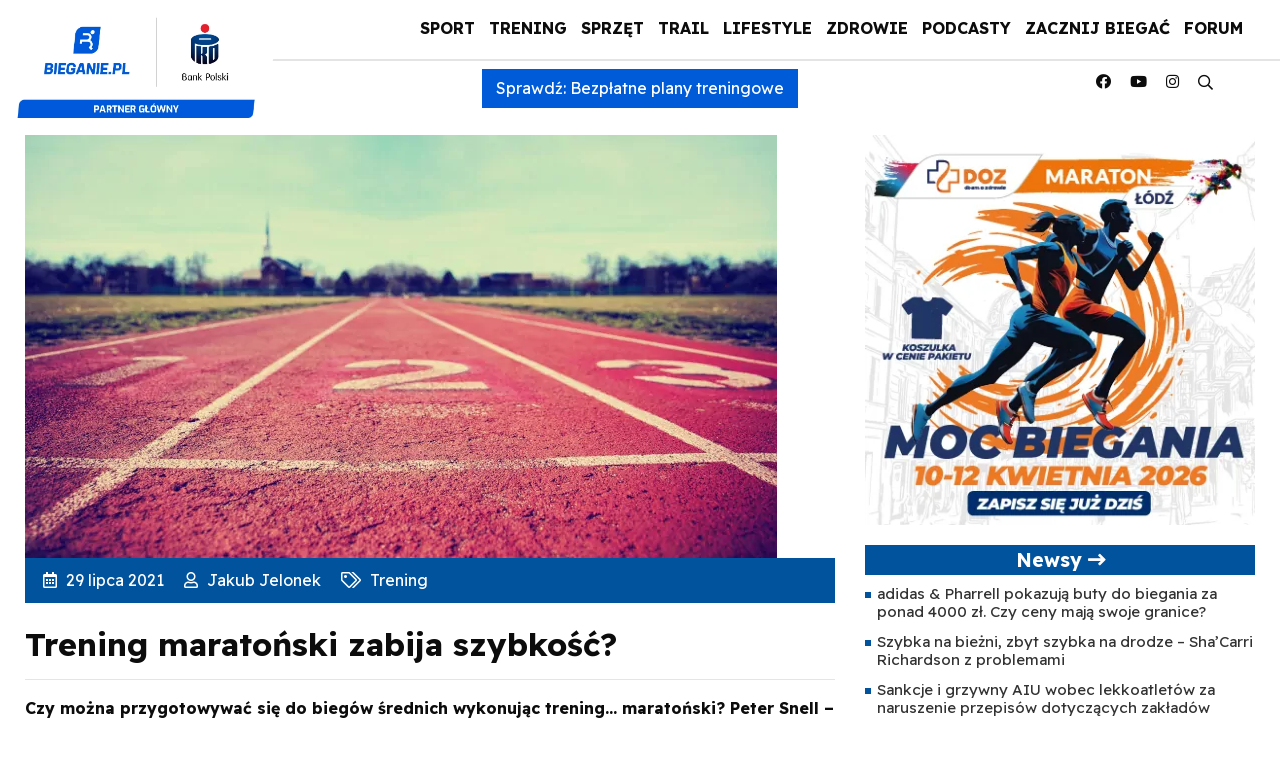

--- FILE ---
content_type: text/html; charset=UTF-8
request_url: https://bieganie.pl/trening/trening-maratonski-zabija-szybkosc/
body_size: 55840
content:
<!DOCTYPE html>
<html lang="pl">
<head><meta charset="UTF-8"><script>if(navigator.userAgent.match(/MSIE|Internet Explorer/i)||navigator.userAgent.match(/Trident\/7\..*?rv:11/i)){var href=document.location.href;if(!href.match(/[?&]nowprocket/)){if(href.indexOf("?")==-1){if(href.indexOf("#")==-1){document.location.href=href+"?nowprocket=1"}else{document.location.href=href.replace("#","?nowprocket=1#")}}else{if(href.indexOf("#")==-1){document.location.href=href+"&nowprocket=1"}else{document.location.href=href.replace("#","&nowprocket=1#")}}}}</script><script>(()=>{class RocketLazyLoadScripts{constructor(){this.v="2.0.4",this.userEvents=["keydown","keyup","mousedown","mouseup","mousemove","mouseover","mouseout","touchmove","touchstart","touchend","touchcancel","wheel","click","dblclick","input"],this.attributeEvents=["onblur","onclick","oncontextmenu","ondblclick","onfocus","onmousedown","onmouseenter","onmouseleave","onmousemove","onmouseout","onmouseover","onmouseup","onmousewheel","onscroll","onsubmit"]}async t(){this.i(),this.o(),/iP(ad|hone)/.test(navigator.userAgent)&&this.h(),this.u(),this.l(this),this.m(),this.k(this),this.p(this),this._(),await Promise.all([this.R(),this.L()]),this.lastBreath=Date.now(),this.S(this),this.P(),this.D(),this.O(),this.M(),await this.C(this.delayedScripts.normal),await this.C(this.delayedScripts.defer),await this.C(this.delayedScripts.async),await this.T(),await this.F(),await this.j(),await this.A(),window.dispatchEvent(new Event("rocket-allScriptsLoaded")),this.everythingLoaded=!0,this.lastTouchEnd&&await new Promise(t=>setTimeout(t,500-Date.now()+this.lastTouchEnd)),this.I(),this.H(),this.U(),this.W()}i(){this.CSPIssue=sessionStorage.getItem("rocketCSPIssue"),document.addEventListener("securitypolicyviolation",t=>{this.CSPIssue||"script-src-elem"!==t.violatedDirective||"data"!==t.blockedURI||(this.CSPIssue=!0,sessionStorage.setItem("rocketCSPIssue",!0))},{isRocket:!0})}o(){window.addEventListener("pageshow",t=>{this.persisted=t.persisted,this.realWindowLoadedFired=!0},{isRocket:!0}),window.addEventListener("pagehide",()=>{this.onFirstUserAction=null},{isRocket:!0})}h(){let t;function e(e){t=e}window.addEventListener("touchstart",e,{isRocket:!0}),window.addEventListener("touchend",function i(o){o.changedTouches[0]&&t.changedTouches[0]&&Math.abs(o.changedTouches[0].pageX-t.changedTouches[0].pageX)<10&&Math.abs(o.changedTouches[0].pageY-t.changedTouches[0].pageY)<10&&o.timeStamp-t.timeStamp<200&&(window.removeEventListener("touchstart",e,{isRocket:!0}),window.removeEventListener("touchend",i,{isRocket:!0}),"INPUT"===o.target.tagName&&"text"===o.target.type||(o.target.dispatchEvent(new TouchEvent("touchend",{target:o.target,bubbles:!0})),o.target.dispatchEvent(new MouseEvent("mouseover",{target:o.target,bubbles:!0})),o.target.dispatchEvent(new PointerEvent("click",{target:o.target,bubbles:!0,cancelable:!0,detail:1,clientX:o.changedTouches[0].clientX,clientY:o.changedTouches[0].clientY})),event.preventDefault()))},{isRocket:!0})}q(t){this.userActionTriggered||("mousemove"!==t.type||this.firstMousemoveIgnored?"keyup"===t.type||"mouseover"===t.type||"mouseout"===t.type||(this.userActionTriggered=!0,this.onFirstUserAction&&this.onFirstUserAction()):this.firstMousemoveIgnored=!0),"click"===t.type&&t.preventDefault(),t.stopPropagation(),t.stopImmediatePropagation(),"touchstart"===this.lastEvent&&"touchend"===t.type&&(this.lastTouchEnd=Date.now()),"click"===t.type&&(this.lastTouchEnd=0),this.lastEvent=t.type,t.composedPath&&t.composedPath()[0].getRootNode()instanceof ShadowRoot&&(t.rocketTarget=t.composedPath()[0]),this.savedUserEvents.push(t)}u(){this.savedUserEvents=[],this.userEventHandler=this.q.bind(this),this.userEvents.forEach(t=>window.addEventListener(t,this.userEventHandler,{passive:!1,isRocket:!0})),document.addEventListener("visibilitychange",this.userEventHandler,{isRocket:!0})}U(){this.userEvents.forEach(t=>window.removeEventListener(t,this.userEventHandler,{passive:!1,isRocket:!0})),document.removeEventListener("visibilitychange",this.userEventHandler,{isRocket:!0}),this.savedUserEvents.forEach(t=>{(t.rocketTarget||t.target).dispatchEvent(new window[t.constructor.name](t.type,t))})}m(){const t="return false",e=Array.from(this.attributeEvents,t=>"data-rocket-"+t),i="["+this.attributeEvents.join("],[")+"]",o="[data-rocket-"+this.attributeEvents.join("],[data-rocket-")+"]",s=(e,i,o)=>{o&&o!==t&&(e.setAttribute("data-rocket-"+i,o),e["rocket"+i]=new Function("event",o),e.setAttribute(i,t))};new MutationObserver(t=>{for(const n of t)"attributes"===n.type&&(n.attributeName.startsWith("data-rocket-")||this.everythingLoaded?n.attributeName.startsWith("data-rocket-")&&this.everythingLoaded&&this.N(n.target,n.attributeName.substring(12)):s(n.target,n.attributeName,n.target.getAttribute(n.attributeName))),"childList"===n.type&&n.addedNodes.forEach(t=>{if(t.nodeType===Node.ELEMENT_NODE)if(this.everythingLoaded)for(const i of[t,...t.querySelectorAll(o)])for(const t of i.getAttributeNames())e.includes(t)&&this.N(i,t.substring(12));else for(const e of[t,...t.querySelectorAll(i)])for(const t of e.getAttributeNames())this.attributeEvents.includes(t)&&s(e,t,e.getAttribute(t))})}).observe(document,{subtree:!0,childList:!0,attributeFilter:[...this.attributeEvents,...e]})}I(){this.attributeEvents.forEach(t=>{document.querySelectorAll("[data-rocket-"+t+"]").forEach(e=>{this.N(e,t)})})}N(t,e){const i=t.getAttribute("data-rocket-"+e);i&&(t.setAttribute(e,i),t.removeAttribute("data-rocket-"+e))}k(t){Object.defineProperty(HTMLElement.prototype,"onclick",{get(){return this.rocketonclick||null},set(e){this.rocketonclick=e,this.setAttribute(t.everythingLoaded?"onclick":"data-rocket-onclick","this.rocketonclick(event)")}})}S(t){function e(e,i){let o=e[i];e[i]=null,Object.defineProperty(e,i,{get:()=>o,set(s){t.everythingLoaded?o=s:e["rocket"+i]=o=s}})}e(document,"onreadystatechange"),e(window,"onload"),e(window,"onpageshow");try{Object.defineProperty(document,"readyState",{get:()=>t.rocketReadyState,set(e){t.rocketReadyState=e},configurable:!0}),document.readyState="loading"}catch(t){console.log("WPRocket DJE readyState conflict, bypassing")}}l(t){this.originalAddEventListener=EventTarget.prototype.addEventListener,this.originalRemoveEventListener=EventTarget.prototype.removeEventListener,this.savedEventListeners=[],EventTarget.prototype.addEventListener=function(e,i,o){o&&o.isRocket||!t.B(e,this)&&!t.userEvents.includes(e)||t.B(e,this)&&!t.userActionTriggered||e.startsWith("rocket-")||t.everythingLoaded?t.originalAddEventListener.call(this,e,i,o):(t.savedEventListeners.push({target:this,remove:!1,type:e,func:i,options:o}),"mouseenter"!==e&&"mouseleave"!==e||t.originalAddEventListener.call(this,e,t.savedUserEvents.push,o))},EventTarget.prototype.removeEventListener=function(e,i,o){o&&o.isRocket||!t.B(e,this)&&!t.userEvents.includes(e)||t.B(e,this)&&!t.userActionTriggered||e.startsWith("rocket-")||t.everythingLoaded?t.originalRemoveEventListener.call(this,e,i,o):t.savedEventListeners.push({target:this,remove:!0,type:e,func:i,options:o})}}J(t,e){this.savedEventListeners=this.savedEventListeners.filter(i=>{let o=i.type,s=i.target||window;return e!==o||t!==s||(this.B(o,s)&&(i.type="rocket-"+o),this.$(i),!1)})}H(){EventTarget.prototype.addEventListener=this.originalAddEventListener,EventTarget.prototype.removeEventListener=this.originalRemoveEventListener,this.savedEventListeners.forEach(t=>this.$(t))}$(t){t.remove?this.originalRemoveEventListener.call(t.target,t.type,t.func,t.options):this.originalAddEventListener.call(t.target,t.type,t.func,t.options)}p(t){let e;function i(e){return t.everythingLoaded?e:e.split(" ").map(t=>"load"===t||t.startsWith("load.")?"rocket-jquery-load":t).join(" ")}function o(o){function s(e){const s=o.fn[e];o.fn[e]=o.fn.init.prototype[e]=function(){return this[0]===window&&t.userActionTriggered&&("string"==typeof arguments[0]||arguments[0]instanceof String?arguments[0]=i(arguments[0]):"object"==typeof arguments[0]&&Object.keys(arguments[0]).forEach(t=>{const e=arguments[0][t];delete arguments[0][t],arguments[0][i(t)]=e})),s.apply(this,arguments),this}}if(o&&o.fn&&!t.allJQueries.includes(o)){const e={DOMContentLoaded:[],"rocket-DOMContentLoaded":[]};for(const t in e)document.addEventListener(t,()=>{e[t].forEach(t=>t())},{isRocket:!0});o.fn.ready=o.fn.init.prototype.ready=function(i){function s(){parseInt(o.fn.jquery)>2?setTimeout(()=>i.bind(document)(o)):i.bind(document)(o)}return"function"==typeof i&&(t.realDomReadyFired?!t.userActionTriggered||t.fauxDomReadyFired?s():e["rocket-DOMContentLoaded"].push(s):e.DOMContentLoaded.push(s)),o([])},s("on"),s("one"),s("off"),t.allJQueries.push(o)}e=o}t.allJQueries=[],o(window.jQuery),Object.defineProperty(window,"jQuery",{get:()=>e,set(t){o(t)}})}P(){const t=new Map;document.write=document.writeln=function(e){const i=document.currentScript,o=document.createRange(),s=i.parentElement;let n=t.get(i);void 0===n&&(n=i.nextSibling,t.set(i,n));const c=document.createDocumentFragment();o.setStart(c,0),c.appendChild(o.createContextualFragment(e)),s.insertBefore(c,n)}}async R(){return new Promise(t=>{this.userActionTriggered?t():this.onFirstUserAction=t})}async L(){return new Promise(t=>{document.addEventListener("DOMContentLoaded",()=>{this.realDomReadyFired=!0,t()},{isRocket:!0})})}async j(){return this.realWindowLoadedFired?Promise.resolve():new Promise(t=>{window.addEventListener("load",t,{isRocket:!0})})}M(){this.pendingScripts=[];this.scriptsMutationObserver=new MutationObserver(t=>{for(const e of t)e.addedNodes.forEach(t=>{"SCRIPT"!==t.tagName||t.noModule||t.isWPRocket||this.pendingScripts.push({script:t,promise:new Promise(e=>{const i=()=>{const i=this.pendingScripts.findIndex(e=>e.script===t);i>=0&&this.pendingScripts.splice(i,1),e()};t.addEventListener("load",i,{isRocket:!0}),t.addEventListener("error",i,{isRocket:!0}),setTimeout(i,1e3)})})})}),this.scriptsMutationObserver.observe(document,{childList:!0,subtree:!0})}async F(){await this.X(),this.pendingScripts.length?(await this.pendingScripts[0].promise,await this.F()):this.scriptsMutationObserver.disconnect()}D(){this.delayedScripts={normal:[],async:[],defer:[]},document.querySelectorAll("script[type$=rocketlazyloadscript]").forEach(t=>{t.hasAttribute("data-rocket-src")?t.hasAttribute("async")&&!1!==t.async?this.delayedScripts.async.push(t):t.hasAttribute("defer")&&!1!==t.defer||"module"===t.getAttribute("data-rocket-type")?this.delayedScripts.defer.push(t):this.delayedScripts.normal.push(t):this.delayedScripts.normal.push(t)})}async _(){await this.L();let t=[];document.querySelectorAll("script[type$=rocketlazyloadscript][data-rocket-src]").forEach(e=>{let i=e.getAttribute("data-rocket-src");if(i&&!i.startsWith("data:")){i.startsWith("//")&&(i=location.protocol+i);try{const o=new URL(i).origin;o!==location.origin&&t.push({src:o,crossOrigin:e.crossOrigin||"module"===e.getAttribute("data-rocket-type")})}catch(t){}}}),t=[...new Map(t.map(t=>[JSON.stringify(t),t])).values()],this.Y(t,"preconnect")}async G(t){if(await this.K(),!0!==t.noModule||!("noModule"in HTMLScriptElement.prototype))return new Promise(e=>{let i;function o(){(i||t).setAttribute("data-rocket-status","executed"),e()}try{if(navigator.userAgent.includes("Firefox/")||""===navigator.vendor||this.CSPIssue)i=document.createElement("script"),[...t.attributes].forEach(t=>{let e=t.nodeName;"type"!==e&&("data-rocket-type"===e&&(e="type"),"data-rocket-src"===e&&(e="src"),i.setAttribute(e,t.nodeValue))}),t.text&&(i.text=t.text),t.nonce&&(i.nonce=t.nonce),i.hasAttribute("src")?(i.addEventListener("load",o,{isRocket:!0}),i.addEventListener("error",()=>{i.setAttribute("data-rocket-status","failed-network"),e()},{isRocket:!0}),setTimeout(()=>{i.isConnected||e()},1)):(i.text=t.text,o()),i.isWPRocket=!0,t.parentNode.replaceChild(i,t);else{const i=t.getAttribute("data-rocket-type"),s=t.getAttribute("data-rocket-src");i?(t.type=i,t.removeAttribute("data-rocket-type")):t.removeAttribute("type"),t.addEventListener("load",o,{isRocket:!0}),t.addEventListener("error",i=>{this.CSPIssue&&i.target.src.startsWith("data:")?(console.log("WPRocket: CSP fallback activated"),t.removeAttribute("src"),this.G(t).then(e)):(t.setAttribute("data-rocket-status","failed-network"),e())},{isRocket:!0}),s?(t.fetchPriority="high",t.removeAttribute("data-rocket-src"),t.src=s):t.src="data:text/javascript;base64,"+window.btoa(unescape(encodeURIComponent(t.text)))}}catch(i){t.setAttribute("data-rocket-status","failed-transform"),e()}});t.setAttribute("data-rocket-status","skipped")}async C(t){const e=t.shift();return e?(e.isConnected&&await this.G(e),this.C(t)):Promise.resolve()}O(){this.Y([...this.delayedScripts.normal,...this.delayedScripts.defer,...this.delayedScripts.async],"preload")}Y(t,e){this.trash=this.trash||[];let i=!0;var o=document.createDocumentFragment();t.forEach(t=>{const s=t.getAttribute&&t.getAttribute("data-rocket-src")||t.src;if(s&&!s.startsWith("data:")){const n=document.createElement("link");n.href=s,n.rel=e,"preconnect"!==e&&(n.as="script",n.fetchPriority=i?"high":"low"),t.getAttribute&&"module"===t.getAttribute("data-rocket-type")&&(n.crossOrigin=!0),t.crossOrigin&&(n.crossOrigin=t.crossOrigin),t.integrity&&(n.integrity=t.integrity),t.nonce&&(n.nonce=t.nonce),o.appendChild(n),this.trash.push(n),i=!1}}),document.head.appendChild(o)}W(){this.trash.forEach(t=>t.remove())}async T(){try{document.readyState="interactive"}catch(t){}this.fauxDomReadyFired=!0;try{await this.K(),this.J(document,"readystatechange"),document.dispatchEvent(new Event("rocket-readystatechange")),await this.K(),document.rocketonreadystatechange&&document.rocketonreadystatechange(),await this.K(),this.J(document,"DOMContentLoaded"),document.dispatchEvent(new Event("rocket-DOMContentLoaded")),await this.K(),this.J(window,"DOMContentLoaded"),window.dispatchEvent(new Event("rocket-DOMContentLoaded"))}catch(t){console.error(t)}}async A(){try{document.readyState="complete"}catch(t){}try{await this.K(),this.J(document,"readystatechange"),document.dispatchEvent(new Event("rocket-readystatechange")),await this.K(),document.rocketonreadystatechange&&document.rocketonreadystatechange(),await this.K(),this.J(window,"load"),window.dispatchEvent(new Event("rocket-load")),await this.K(),window.rocketonload&&window.rocketonload(),await this.K(),this.allJQueries.forEach(t=>t(window).trigger("rocket-jquery-load")),await this.K(),this.J(window,"pageshow");const t=new Event("rocket-pageshow");t.persisted=this.persisted,window.dispatchEvent(t),await this.K(),window.rocketonpageshow&&window.rocketonpageshow({persisted:this.persisted})}catch(t){console.error(t)}}async K(){Date.now()-this.lastBreath>45&&(await this.X(),this.lastBreath=Date.now())}async X(){return document.hidden?new Promise(t=>setTimeout(t)):new Promise(t=>requestAnimationFrame(t))}B(t,e){return e===document&&"readystatechange"===t||(e===document&&"DOMContentLoaded"===t||(e===window&&"DOMContentLoaded"===t||(e===window&&"load"===t||e===window&&"pageshow"===t)))}static run(){(new RocketLazyLoadScripts).t()}}RocketLazyLoadScripts.run()})();</script>

<meta name="viewport" content="width=device-width, initial-scale=1">
    <meta name="google-site-verification" content="eNBUB6ALLxPsXS1XsRWww3NgndRGLU0nGK7ObPqGPsA" />
    <link rel="apple-touch-icon" sizes="57x57" href="https://bieganie.pl/wp-content/themes/bieganie/img/apple-icon-57x57.png">
<link rel="apple-touch-icon" sizes="60x60" href="https://bieganie.pl/wp-content/themes/bieganie/img/apple-icon-60x60.png">
<link rel="apple-touch-icon" sizes="72x72" href="https://bieganie.pl/wp-content/themes/bieganie/img/apple-icon-72x72.png">
<link rel="apple-touch-icon" sizes="76x76" href="https://bieganie.pl/wp-content/themes/bieganie/img/apple-icon-76x76.png">
<link rel="apple-touch-icon" sizes="114x114" href="https://bieganie.pl/wp-content/themes/bieganie/img/apple-icon-114x114.png">
<link rel="apple-touch-icon" sizes="120x120" href="https://bieganie.pl/wp-content/themes/bieganie/img/apple-icon-120x120.png">
<link rel="apple-touch-icon" sizes="144x144" href="https://bieganie.pl/wp-content/themes/bieganie/img/apple-icon-144x144.png">
<link rel="apple-touch-icon" sizes="152x152" href="https://bieganie.pl/wp-content/themes/bieganie/img/apple-icon-152x152.png">
<link rel="apple-touch-icon" sizes="180x180" href="https://bieganie.pl/wp-content/themes/bieganie/img/apple-icon-180x180.png">
<link rel="icon" type="image/png" sizes="192x192"  href="https://bieganie.pl/wp-content/themes/bieganie/img/android-icon-192x192.png">
<link rel="icon" type="image/png" sizes="32x32" href="https://bieganie.pl/wp-content/themes/bieganie/img/favicon-32x32.png">
<link rel="icon" type="image/png" sizes="96x96" href="https://bieganie.pl/wp-content/themes/bieganie/img/favicon-96x96.png">
<link rel="icon" type="image/png" sizes="16x16" href="https://bieganie.pl/wp-content/themes/bieganie/img/favicon-16x16.png">
<link rel="manifest" href="https://bieganie.pl/wp-content/themes/bieganie/img/manifest.json">
<meta name="msapplication-TileColor" content="#ffffff">
<meta name="msapplication-TileImage" content="https://bieganie.pl/wp-content/themes/bieganie/img/ms-icon-144x144.png">
<meta name="theme-color" content="#ffffff">
<link rel="profile" href="https://gmpg.org/xfn/11">
<link rel="stylesheet" type="text/css" href="https://bieganie.pl/wp-content/themes/bieganie/css/fontawesome.min.css">
<!--<link rel="stylesheet" type="text/css" href="https://bieganie.pl/wp-content/themes/bieganie/css/bootstrap.min.css"> 
<link rel="stylesheet" type="text/css" href="https://bieganie.pl/wp-content/themes/bieganie/style.css">-->
	<link rel="preconnect" href="https://fonts.googleapis.com">
<link rel="preconnect" href="https://fonts.gstatic.com" crossorigin>
<link href="https://fonts.googleapis.com/css2?family=Readex+Pro:wght@400;700&display=swap" rel="stylesheet">
	

<!-- Optymalizacja wyszukiwarek według Rank Math - https://rankmath.com/ -->
<title>Trening maratoński zabija szybkość? - Bieganie.pl</title>
<link data-rocket-prefetch href="https://www.google-analytics.com" rel="dns-prefetch">
<link data-rocket-prefetch href="https://www.googletagmanager.com" rel="dns-prefetch">
<link data-rocket-prefetch href="https://fonts.googleapis.com" rel="dns-prefetch">
<link data-rocket-prefetch href="https://www.instagram.com" rel="dns-prefetch">
<link data-rocket-prefetch href="https://www.youtube.com" rel="dns-prefetch">
<link crossorigin data-rocket-preload as="font" href="https://bieganie.pl/wp-content/themes/bieganie/fonts/fa-regular-400.woff2" rel="preload">
<link crossorigin data-rocket-preload as="font" href="https://bieganie.pl/wp-content/themes/bieganie/fonts/fa-brands-400.woff2" rel="preload">
<link crossorigin data-rocket-preload as="font" href="https://fonts.gstatic.com/s/readexpro/v27/SLXnc1bJ7HE5YDoGPuzj_dh8uc7wUy8ZQQyX2KY8TL0kGZN6blTC4USmgg.ttf" rel="preload">
<link crossorigin data-rocket-preload as="font" href="https://fonts.gstatic.com/s/readexpro/v27/SLXnc1bJ7HE5YDoGPuzj_dh8uc7wUy8ZQQyX2KY8TL0kGZN6blTCBkOmgg.ttf" rel="preload"><link rel="preload" data-rocket-preload as="image" imagesrcset="https://bieganie.pl/wp-content/webp-express/webp-images/uploads/2021/07/snell.jpg.webp 752w, https://bieganie.pl/wp-content/webp-express/webp-images/uploads/2021/07/snell-300x169.jpg.webp 300w" imagesizes="(max-width: 752px) 100vw, 752px" fetchpriority="high">
<meta name="description" content="Czy można przygotowywać się do biegów średnich wykonując trening… maratoński? Peter Snell – najwybitniejszy biegacz nowozelandzki w historii – nie raz"/>
<meta name="robots" content="follow, index, max-snippet:-1, max-video-preview:-1, max-image-preview:large"/>
<link rel="canonical" href="https://bieganie.pl/trening/trening-maratonski-zabija-szybkosc/" />
<meta property="og:locale" content="pl_PL" />
<meta property="og:type" content="article" />
<meta property="og:title" content="Trening maratoński zabija szybkość? - Bieganie.pl" />
<meta property="og:description" content="Czy można przygotowywać się do biegów średnich wykonując trening… maratoński? Peter Snell – najwybitniejszy biegacz nowozelandzki w historii – nie raz" />
<meta property="og:url" content="https://bieganie.pl/trening/trening-maratonski-zabija-szybkosc/" />
<meta property="og:site_name" content="Bieganie.pl" />
<meta property="article:publisher" content="https://www.facebook.com/portal.Bieganie" />
<meta property="article:section" content="Trening" />
<meta property="og:updated_time" content="2023-01-25T22:28:10+01:00" />
<meta property="og:image" content="https://bieganie.pl/wp-content/uploads/2021/07/snell.jpg" />
<meta property="og:image:secure_url" content="https://bieganie.pl/wp-content/uploads/2021/07/snell.jpg" />
<meta property="og:image:width" content="752" />
<meta property="og:image:height" content="423" />
<meta property="og:image:alt" content="Trening maratoński zabija szybkość?" />
<meta property="og:image:type" content="image/jpeg" />
<meta property="article:published_time" content="2021-07-29T08:08:00+02:00" />
<meta property="article:modified_time" content="2023-01-25T22:28:10+01:00" />
<meta property="og:video" content="https://www.youtube.com/embed/ND64kRchZw8" />
<meta property="video:duration" content="125" />
<meta name="twitter:card" content="summary_large_image" />
<meta name="twitter:title" content="Trening maratoński zabija szybkość? - Bieganie.pl" />
<meta name="twitter:description" content="Czy można przygotowywać się do biegów średnich wykonując trening… maratoński? Peter Snell – najwybitniejszy biegacz nowozelandzki w historii – nie raz" />
<meta name="twitter:site" content="@@Bieganie_pl" />
<meta name="twitter:creator" content="@Jelonn" />
<meta name="twitter:image" content="https://bieganie.pl/wp-content/uploads/2021/07/snell.jpg" />
<meta name="twitter:label1" content="Napisane przez" />
<meta name="twitter:data1" content="Jakub Jelonek" />
<meta name="twitter:label2" content="Czas czytania" />
<meta name="twitter:data2" content="11 minut/y" />
<script type="application/ld+json" class="rank-math-schema">{"@context":"https://schema.org","@graph":[{"@type":"Place","@id":"https://bieganie.pl/#place","geo":{"@type":"GeoCoordinates","latitude":"52.1141715","longitude":"20.9799302"},"hasMap":"https://www.google.com/maps/search/?api=1&amp;query=52.1141715,20.9799302","address":{"@type":"PostalAddress","streetAddress":"Zamienie, Dawidowska 10","addressLocality":"Piaseczno","addressRegion":"Mazowieckie","postalCode":"05-500","addressCountry":"Poland"}},{"@type":["NewsMediaOrganization","Organization"],"@id":"https://bieganie.pl/#organization","name":"Bieganie.pl","url":"https://bieganie.pl/","sameAs":["https://www.facebook.com/portal.Bieganie","https://twitter.com/@Bieganie_pl"],"email":"redakcja@bieganie.pl","address":{"@type":"PostalAddress","streetAddress":"Zamienie, Dawidowska 10","addressLocality":"Piaseczno","addressRegion":"Mazowieckie","postalCode":"05-500","addressCountry":"Poland"},"logo":{"@type":"ImageObject","@id":"https://bieganie.pl/#logo","url":"https://bieganie.pl/wp-content/uploads/2021/09/bieganie.png","contentUrl":"https://bieganie.pl/wp-content/uploads/2021/09/bieganie.png","caption":"Bieganie.pl","inLanguage":"pl-PL","width":"1500","height":"254"},"location":{"@id":"https://bieganie.pl/#place"}},{"@type":"WebSite","@id":"https://bieganie.pl/#website","url":"https://bieganie.pl","name":"Bieganie.pl","publisher":{"@id":"https://bieganie.pl/#organization"},"inLanguage":"pl-PL"},{"@type":"ImageObject","@id":"https://bieganie.pl/wp-content/uploads/2021/07/snell.jpg","url":"https://bieganie.pl/wp-content/uploads/2021/07/snell.jpg","width":"752","height":"423","inLanguage":"pl-PL"},{"@type":"BreadcrumbList","@id":"https://bieganie.pl/trening/trening-maratonski-zabija-szybkosc/#breadcrumb","itemListElement":[{"@type":"ListItem","position":"1","item":{"@id":"https://bieganie.pl","name":"Bieganie.pl"}},{"@type":"ListItem","position":"2","item":{"@id":"https://bieganie.pl/trening/","name":"Trening"}},{"@type":"ListItem","position":"3","item":{"@id":"https://bieganie.pl/trening/trening-maratonski-zabija-szybkosc/","name":"Trening marato\u0144ski zabija szybko\u015b\u0107?"}}]},{"@type":"WebPage","@id":"https://bieganie.pl/trening/trening-maratonski-zabija-szybkosc/#webpage","url":"https://bieganie.pl/trening/trening-maratonski-zabija-szybkosc/","name":"Trening marato\u0144ski zabija szybko\u015b\u0107? - Bieganie.pl","datePublished":"2021-07-29T08:08:00+02:00","dateModified":"2023-01-25T22:28:10+01:00","isPartOf":{"@id":"https://bieganie.pl/#website"},"primaryImageOfPage":{"@id":"https://bieganie.pl/wp-content/uploads/2021/07/snell.jpg"},"inLanguage":"pl-PL","breadcrumb":{"@id":"https://bieganie.pl/trening/trening-maratonski-zabija-szybkosc/#breadcrumb"}},{"@type":"Person","@id":"https://bieganie.pl/autor/jakub_jelonek/","name":"Jakub Jelonek","url":"https://bieganie.pl/autor/jakub_jelonek/","image":{"@type":"ImageObject","@id":"https://bieganie.pl/wp-content/uploads/2021/06/jakub_jelonek-96x96.png","url":"https://bieganie.pl/wp-content/uploads/2021/06/jakub_jelonek-96x96.png","caption":"Jakub Jelonek","inLanguage":"pl-PL"},"sameAs":["http://jelon.blog","https://twitter.com/Jelonn"],"worksFor":{"@id":"https://bieganie.pl/#organization"}},{"headline":"Trening marato\u0144ski zabija szybko\u015b\u0107? - Bieganie.pl","description":"Czy mo\u017cna przygotowywa\u0107 si\u0119 do bieg\u00f3w \u015brednich wykonuj\u0105c trening\u2026 marato\u0144ski? Peter Snell \u2013 najwybitniejszy biegacz nowozelandzki w historii \u2013 nie raz","datePublished":"2021-07-29T08:08:00+02:00","dateModified":"2023-01-25T22:28:10+01:00","image":{"@id":"https://bieganie.pl/wp-content/uploads/2021/07/snell.jpg"},"author":{"@id":"https://bieganie.pl/autor/jakub_jelonek/","name":"Jakub Jelonek"},"@type":"NewsArticle","name":"Trening marato\u0144ski zabija szybko\u015b\u0107? - Bieganie.pl","articleSection":"Maraton, Trening","@id":"https://bieganie.pl/trening/trening-maratonski-zabija-szybkosc/#schema-215335","isPartOf":{"@id":"https://bieganie.pl/trening/trening-maratonski-zabija-szybkosc/#webpage"},"publisher":{"@id":"https://bieganie.pl/#organization"},"inLanguage":"pl-PL","mainEntityOfPage":{"@id":"https://bieganie.pl/trening/trening-maratonski-zabija-szybkosc/#webpage"}},{"@type":"VideoObject","name":"Peter Snell 50 years since Tokyo 1964","description":"50 years ago today, Sir Peter Snell won the first of his two gold medals in Tokyo, the 800m. Five days later he won the 1500m, inspiring pride and excellence...","uploadDate":"2014-10-15","thumbnailUrl":"https://bieganie.pl/wp-content/uploads/2023/01/peter-snell-50-years-since-tokyo.jpg","embedUrl":"https://www.youtube.com/embed/ND64kRchZw8","duration":"PT2M5S","width":"1280","height":"720","isFamilyFriendly":"1","@id":"https://bieganie.pl/trening/trening-maratonski-zabija-szybkosc/#schema-215336","isPartOf":{"@id":"https://bieganie.pl/trening/trening-maratonski-zabija-szybkosc/#webpage"},"publisher":{"@id":"https://bieganie.pl/#organization"},"inLanguage":"pl-PL","mainEntityOfPage":{"@id":"https://bieganie.pl/trening/trening-maratonski-zabija-szybkosc/#webpage"}}]}</script>
<!-- /Wtyczka Rank Math WordPress SEO -->

<link rel="alternate" type="application/rss+xml" title="Bieganie &raquo; Kanał z wpisami" href="https://bieganie.pl/feed/" />
<link rel="alternate" type="application/rss+xml" title="Bieganie &raquo; Kanał z komentarzami" href="https://bieganie.pl/comments/feed/" />
<link rel="alternate" title="oEmbed (JSON)" type="application/json+oembed" href="https://bieganie.pl/wp-json/oembed/1.0/embed?url=https%3A%2F%2Fbieganie.pl%2Ftrening%2Ftrening-maratonski-zabija-szybkosc%2F" />
<link rel="alternate" title="oEmbed (XML)" type="text/xml+oembed" href="https://bieganie.pl/wp-json/oembed/1.0/embed?url=https%3A%2F%2Fbieganie.pl%2Ftrening%2Ftrening-maratonski-zabija-szybkosc%2F&#038;format=xml" />
<!-- bieganie.pl is managing ads with Advanced Ads 2.0.9 – https://wpadvancedads.com/ --><!--noptimize--><script id="biega-ready">
			window.advanced_ads_ready=function(e,a){a=a||"complete";var d=function(e){return"interactive"===a?"loading"!==e:"complete"===e};d(document.readyState)?e():document.addEventListener("readystatechange",(function(a){d(a.target.readyState)&&e()}),{once:"interactive"===a})},window.advanced_ads_ready_queue=window.advanced_ads_ready_queue||[];		</script>
		<!--/noptimize--><style id='wp-img-auto-sizes-contain-inline-css' type='text/css'>
img:is([sizes=auto i],[sizes^="auto," i]){contain-intrinsic-size:3000px 1500px}
/*# sourceURL=wp-img-auto-sizes-contain-inline-css */
</style>
<link rel='stylesheet' id='style-css' href='https://bieganie.pl/wp-content/themes/bieganie/style.css?ver=6.9' type='text/css' media='all' />
<style id='wp-emoji-styles-inline-css' type='text/css'>

	img.wp-smiley, img.emoji {
		display: inline !important;
		border: none !important;
		box-shadow: none !important;
		height: 1em !important;
		width: 1em !important;
		margin: 0 0.07em !important;
		vertical-align: -0.1em !important;
		background: none !important;
		padding: 0 !important;
	}
/*# sourceURL=wp-emoji-styles-inline-css */
</style>
<link rel='stylesheet' id='wp-block-library-css' href='https://bieganie.pl/wp-includes/css/dist/block-library/style.min.css?ver=6.9' type='text/css' media='all' />
<style id='global-styles-inline-css' type='text/css'>
:root{--wp--preset--aspect-ratio--square: 1;--wp--preset--aspect-ratio--4-3: 4/3;--wp--preset--aspect-ratio--3-4: 3/4;--wp--preset--aspect-ratio--3-2: 3/2;--wp--preset--aspect-ratio--2-3: 2/3;--wp--preset--aspect-ratio--16-9: 16/9;--wp--preset--aspect-ratio--9-16: 9/16;--wp--preset--color--black: #000000;--wp--preset--color--cyan-bluish-gray: #abb8c3;--wp--preset--color--white: #ffffff;--wp--preset--color--pale-pink: #f78da7;--wp--preset--color--vivid-red: #cf2e2e;--wp--preset--color--luminous-vivid-orange: #ff6900;--wp--preset--color--luminous-vivid-amber: #fcb900;--wp--preset--color--light-green-cyan: #7bdcb5;--wp--preset--color--vivid-green-cyan: #00d084;--wp--preset--color--pale-cyan-blue: #8ed1fc;--wp--preset--color--vivid-cyan-blue: #0693e3;--wp--preset--color--vivid-purple: #9b51e0;--wp--preset--gradient--vivid-cyan-blue-to-vivid-purple: linear-gradient(135deg,rgb(6,147,227) 0%,rgb(155,81,224) 100%);--wp--preset--gradient--light-green-cyan-to-vivid-green-cyan: linear-gradient(135deg,rgb(122,220,180) 0%,rgb(0,208,130) 100%);--wp--preset--gradient--luminous-vivid-amber-to-luminous-vivid-orange: linear-gradient(135deg,rgb(252,185,0) 0%,rgb(255,105,0) 100%);--wp--preset--gradient--luminous-vivid-orange-to-vivid-red: linear-gradient(135deg,rgb(255,105,0) 0%,rgb(207,46,46) 100%);--wp--preset--gradient--very-light-gray-to-cyan-bluish-gray: linear-gradient(135deg,rgb(238,238,238) 0%,rgb(169,184,195) 100%);--wp--preset--gradient--cool-to-warm-spectrum: linear-gradient(135deg,rgb(74,234,220) 0%,rgb(151,120,209) 20%,rgb(207,42,186) 40%,rgb(238,44,130) 60%,rgb(251,105,98) 80%,rgb(254,248,76) 100%);--wp--preset--gradient--blush-light-purple: linear-gradient(135deg,rgb(255,206,236) 0%,rgb(152,150,240) 100%);--wp--preset--gradient--blush-bordeaux: linear-gradient(135deg,rgb(254,205,165) 0%,rgb(254,45,45) 50%,rgb(107,0,62) 100%);--wp--preset--gradient--luminous-dusk: linear-gradient(135deg,rgb(255,203,112) 0%,rgb(199,81,192) 50%,rgb(65,88,208) 100%);--wp--preset--gradient--pale-ocean: linear-gradient(135deg,rgb(255,245,203) 0%,rgb(182,227,212) 50%,rgb(51,167,181) 100%);--wp--preset--gradient--electric-grass: linear-gradient(135deg,rgb(202,248,128) 0%,rgb(113,206,126) 100%);--wp--preset--gradient--midnight: linear-gradient(135deg,rgb(2,3,129) 0%,rgb(40,116,252) 100%);--wp--preset--font-size--small: 13px;--wp--preset--font-size--medium: 20px;--wp--preset--font-size--large: 36px;--wp--preset--font-size--x-large: 42px;--wp--preset--spacing--20: 0.44rem;--wp--preset--spacing--30: 0.67rem;--wp--preset--spacing--40: 1rem;--wp--preset--spacing--50: 1.5rem;--wp--preset--spacing--60: 2.25rem;--wp--preset--spacing--70: 3.38rem;--wp--preset--spacing--80: 5.06rem;--wp--preset--shadow--natural: 6px 6px 9px rgba(0, 0, 0, 0.2);--wp--preset--shadow--deep: 12px 12px 50px rgba(0, 0, 0, 0.4);--wp--preset--shadow--sharp: 6px 6px 0px rgba(0, 0, 0, 0.2);--wp--preset--shadow--outlined: 6px 6px 0px -3px rgb(255, 255, 255), 6px 6px rgb(0, 0, 0);--wp--preset--shadow--crisp: 6px 6px 0px rgb(0, 0, 0);}:where(.is-layout-flex){gap: 0.5em;}:where(.is-layout-grid){gap: 0.5em;}body .is-layout-flex{display: flex;}.is-layout-flex{flex-wrap: wrap;align-items: center;}.is-layout-flex > :is(*, div){margin: 0;}body .is-layout-grid{display: grid;}.is-layout-grid > :is(*, div){margin: 0;}:where(.wp-block-columns.is-layout-flex){gap: 2em;}:where(.wp-block-columns.is-layout-grid){gap: 2em;}:where(.wp-block-post-template.is-layout-flex){gap: 1.25em;}:where(.wp-block-post-template.is-layout-grid){gap: 1.25em;}.has-black-color{color: var(--wp--preset--color--black) !important;}.has-cyan-bluish-gray-color{color: var(--wp--preset--color--cyan-bluish-gray) !important;}.has-white-color{color: var(--wp--preset--color--white) !important;}.has-pale-pink-color{color: var(--wp--preset--color--pale-pink) !important;}.has-vivid-red-color{color: var(--wp--preset--color--vivid-red) !important;}.has-luminous-vivid-orange-color{color: var(--wp--preset--color--luminous-vivid-orange) !important;}.has-luminous-vivid-amber-color{color: var(--wp--preset--color--luminous-vivid-amber) !important;}.has-light-green-cyan-color{color: var(--wp--preset--color--light-green-cyan) !important;}.has-vivid-green-cyan-color{color: var(--wp--preset--color--vivid-green-cyan) !important;}.has-pale-cyan-blue-color{color: var(--wp--preset--color--pale-cyan-blue) !important;}.has-vivid-cyan-blue-color{color: var(--wp--preset--color--vivid-cyan-blue) !important;}.has-vivid-purple-color{color: var(--wp--preset--color--vivid-purple) !important;}.has-black-background-color{background-color: var(--wp--preset--color--black) !important;}.has-cyan-bluish-gray-background-color{background-color: var(--wp--preset--color--cyan-bluish-gray) !important;}.has-white-background-color{background-color: var(--wp--preset--color--white) !important;}.has-pale-pink-background-color{background-color: var(--wp--preset--color--pale-pink) !important;}.has-vivid-red-background-color{background-color: var(--wp--preset--color--vivid-red) !important;}.has-luminous-vivid-orange-background-color{background-color: var(--wp--preset--color--luminous-vivid-orange) !important;}.has-luminous-vivid-amber-background-color{background-color: var(--wp--preset--color--luminous-vivid-amber) !important;}.has-light-green-cyan-background-color{background-color: var(--wp--preset--color--light-green-cyan) !important;}.has-vivid-green-cyan-background-color{background-color: var(--wp--preset--color--vivid-green-cyan) !important;}.has-pale-cyan-blue-background-color{background-color: var(--wp--preset--color--pale-cyan-blue) !important;}.has-vivid-cyan-blue-background-color{background-color: var(--wp--preset--color--vivid-cyan-blue) !important;}.has-vivid-purple-background-color{background-color: var(--wp--preset--color--vivid-purple) !important;}.has-black-border-color{border-color: var(--wp--preset--color--black) !important;}.has-cyan-bluish-gray-border-color{border-color: var(--wp--preset--color--cyan-bluish-gray) !important;}.has-white-border-color{border-color: var(--wp--preset--color--white) !important;}.has-pale-pink-border-color{border-color: var(--wp--preset--color--pale-pink) !important;}.has-vivid-red-border-color{border-color: var(--wp--preset--color--vivid-red) !important;}.has-luminous-vivid-orange-border-color{border-color: var(--wp--preset--color--luminous-vivid-orange) !important;}.has-luminous-vivid-amber-border-color{border-color: var(--wp--preset--color--luminous-vivid-amber) !important;}.has-light-green-cyan-border-color{border-color: var(--wp--preset--color--light-green-cyan) !important;}.has-vivid-green-cyan-border-color{border-color: var(--wp--preset--color--vivid-green-cyan) !important;}.has-pale-cyan-blue-border-color{border-color: var(--wp--preset--color--pale-cyan-blue) !important;}.has-vivid-cyan-blue-border-color{border-color: var(--wp--preset--color--vivid-cyan-blue) !important;}.has-vivid-purple-border-color{border-color: var(--wp--preset--color--vivid-purple) !important;}.has-vivid-cyan-blue-to-vivid-purple-gradient-background{background: var(--wp--preset--gradient--vivid-cyan-blue-to-vivid-purple) !important;}.has-light-green-cyan-to-vivid-green-cyan-gradient-background{background: var(--wp--preset--gradient--light-green-cyan-to-vivid-green-cyan) !important;}.has-luminous-vivid-amber-to-luminous-vivid-orange-gradient-background{background: var(--wp--preset--gradient--luminous-vivid-amber-to-luminous-vivid-orange) !important;}.has-luminous-vivid-orange-to-vivid-red-gradient-background{background: var(--wp--preset--gradient--luminous-vivid-orange-to-vivid-red) !important;}.has-very-light-gray-to-cyan-bluish-gray-gradient-background{background: var(--wp--preset--gradient--very-light-gray-to-cyan-bluish-gray) !important;}.has-cool-to-warm-spectrum-gradient-background{background: var(--wp--preset--gradient--cool-to-warm-spectrum) !important;}.has-blush-light-purple-gradient-background{background: var(--wp--preset--gradient--blush-light-purple) !important;}.has-blush-bordeaux-gradient-background{background: var(--wp--preset--gradient--blush-bordeaux) !important;}.has-luminous-dusk-gradient-background{background: var(--wp--preset--gradient--luminous-dusk) !important;}.has-pale-ocean-gradient-background{background: var(--wp--preset--gradient--pale-ocean) !important;}.has-electric-grass-gradient-background{background: var(--wp--preset--gradient--electric-grass) !important;}.has-midnight-gradient-background{background: var(--wp--preset--gradient--midnight) !important;}.has-small-font-size{font-size: var(--wp--preset--font-size--small) !important;}.has-medium-font-size{font-size: var(--wp--preset--font-size--medium) !important;}.has-large-font-size{font-size: var(--wp--preset--font-size--large) !important;}.has-x-large-font-size{font-size: var(--wp--preset--font-size--x-large) !important;}
/*# sourceURL=global-styles-inline-css */
</style>

<style id='classic-theme-styles-inline-css' type='text/css'>
/*! This file is auto-generated */
.wp-block-button__link{color:#fff;background-color:#32373c;border-radius:9999px;box-shadow:none;text-decoration:none;padding:calc(.667em + 2px) calc(1.333em + 2px);font-size:1.125em}.wp-block-file__button{background:#32373c;color:#fff;text-decoration:none}
/*# sourceURL=/wp-includes/css/classic-themes.min.css */
</style>
<link rel='stylesheet' id='crp-public-css' href='https://bieganie.pl/wp-content/plugins/custom-related-posts/dist/public.css?ver=1.8.1' type='text/css' media='all' />
<link rel='stylesheet' id='inf-font-awesome-css' href='https://bieganie.pl/wp-content/plugins/post-slider-and-carousel/assets/css/font-awesome.min.css?ver=3.5.4' type='text/css' media='all' />
<link rel='stylesheet' id='owl-carousel-css' href='https://bieganie.pl/wp-content/plugins/post-slider-and-carousel/assets/css/owl.carousel.min.css?ver=3.5.4' type='text/css' media='all' />
<link rel='stylesheet' id='psacp-public-style-css' href='https://bieganie.pl/wp-content/plugins/post-slider-and-carousel/assets/css/psacp-public.min.css?ver=3.5.4' type='text/css' media='all' />
<link rel='stylesheet' id='newsletter-css' href='https://bieganie.pl/wp-content/plugins/newsletter/style.css?ver=9.1.1' type='text/css' media='all' />
<link rel='stylesheet' id='slb_core-css' href='https://bieganie.pl/wp-content/plugins/simple-lightbox/client/css/app.css?ver=2.9.4' type='text/css' media='all' />
<link rel='stylesheet' id='unslider-css-css' href='https://bieganie.pl/wp-content/plugins/advanced-ads-slider/public/assets/css/unslider.css?ver=2.0.2' type='text/css' media='all' />
<link rel='stylesheet' id='slider-css-css' href='https://bieganie.pl/wp-content/plugins/advanced-ads-slider/public/assets/css/slider.css?ver=2.0.2' type='text/css' media='all' />
<script src="https://bieganie.pl/wp-includes/js/jquery/jquery.min.js?ver=3.7.1" id="jquery-core-js"></script>
<script src="https://bieganie.pl/wp-includes/js/jquery/jquery-migrate.min.js?ver=3.4.1" id="jquery-migrate-js"></script>
<script id="advanced-ads-advanced-js-js-extra">
var advads_options = {"blog_id":"1","privacy":{"enabled":false,"state":"not_needed"}};
//# sourceURL=advanced-ads-advanced-js-js-extra
</script>
<script src="https://bieganie.pl/wp-content/plugins/advanced-ads/public/assets/js/advanced.min.js?ver=2.0.9" id="advanced-ads-advanced-js-js"></script>
<script id="advanced_ads_pro/visitor_conditions-js-extra">
var advanced_ads_pro_visitor_conditions = {"referrer_cookie_name":"advanced_ads_pro_visitor_referrer","referrer_exdays":"365","page_impr_cookie_name":"advanced_ads_page_impressions","page_impr_exdays":"3650"};
//# sourceURL=advanced_ads_pro%2Fvisitor_conditions-js-extra
</script>
<script src="https://bieganie.pl/wp-content/plugins/advanced-ads-pro-3.0.4/modules/advanced-visitor-conditions/inc/conditions.min.js?ver=3.0.4" id="advanced_ads_pro/visitor_conditions-js"></script>
<link rel="https://api.w.org/" href="https://bieganie.pl/wp-json/" /><link rel="alternate" title="JSON" type="application/json" href="https://bieganie.pl/wp-json/wp/v2/posts/19392" /><link rel="EditURI" type="application/rsd+xml" title="RSD" href="https://bieganie.pl/xmlrpc.php?rsd" />
<meta name="generator" content="WordPress 6.9" />
<link rel='shortlink' href='https://bieganie.pl/?p=19392' />
<meta name="cdp-version" content="1.5.0" /><script type="rocketlazyloadscript">document.createElement( "picture" );if(!window.HTMLPictureElement && document.addEventListener) {window.addEventListener("DOMContentLoaded", function() {var s = document.createElement("script");s.src = "https://bieganie.pl/wp-content/plugins/webp-express/js/picturefill.min.js";document.body.appendChild(s);});}</script><script>advads_items = { conditions: {}, display_callbacks: {}, display_effect_callbacks: {}, hide_callbacks: {}, backgrounds: {}, effect_durations: {}, close_functions: {}, showed: [] };</script><style type="text/css" id="biega-layer-custom-css"></style><script type="text/javascript">
		var advadsCfpQueue = [];
		var advadsCfpAd = function( adID ){
			if ( 'undefined' == typeof advadsProCfp ) { advadsCfpQueue.push( adID ) } else { advadsProCfp.addElement( adID ) }
		};
		</script>
		<style type="text/css" id="filter-everything-inline-css">.wpc-orderby-select{width:100%}.wpc-filters-open-button-container{display:none}.wpc-debug-message{padding:16px;font-size:14px;border:1px dashed #ccc;margin-bottom:20px}.wpc-debug-title{visibility:hidden}.wpc-button-inner,.wpc-chip-content{display:flex;align-items:center}.wpc-icon-html-wrapper{position:relative;margin-right:10px;top:2px}.wpc-icon-html-wrapper span{display:block;height:1px;width:18px;border-radius:3px;background:#2c2d33;margin-bottom:4px;position:relative}span.wpc-icon-line-1:after,span.wpc-icon-line-2:after,span.wpc-icon-line-3:after{content:"";display:block;width:3px;height:3px;border:1px solid #2c2d33;background-color:#fff;position:absolute;top:-2px;box-sizing:content-box}span.wpc-icon-line-3:after{border-radius:50%;left:2px}span.wpc-icon-line-1:after{border-radius:50%;left:5px}span.wpc-icon-line-2:after{border-radius:50%;left:12px}body .wpc-filters-open-button-container a.wpc-filters-open-widget,body .wpc-filters-open-button-container a.wpc-open-close-filters-button{display:inline-block;text-align:left;border:1px solid #2c2d33;border-radius:2px;line-height:1.5;padding:7px 12px;background-color:transparent;color:#2c2d33;box-sizing:border-box;text-decoration:none!important;font-weight:400;transition:none;position:relative}@media screen and (max-width:768px){.wpc_show_bottom_widget .wpc-filters-open-button-container,.wpc_show_open_close_button .wpc-filters-open-button-container{display:block}.wpc_show_bottom_widget .wpc-filters-open-button-container{margin-top:1em;margin-bottom:1em}}</style>
<style type="text/css">.crp-list {
  margin-top:0px;
  padding:0;
padding-bottom:12px;}
.crp-list-item:last-child {
  border-bottom:none;
}
.crp-list-title {
 background:#00539C;
  color:#fff;
  padding:3px;
  text-align:center;
  margin-bottom:12px !important;
  margin-top:4px;
  font-weight:500;
  font-size:1.2rem;
}
.crp-list-item-title {
  font-weight: bold;
    font-size: 1.5rem;
    line-height: 1;
    background: #fff;
    padding: 10px;
}
.crp-list-item {
  margin:0 !important;
  padding:10px 0;
  border-bottom:1px solid #ddd;
list-style:none;}
.crp-list-item-image {
  min-width:90px; }</style>   <!-- <script type="rocketlazyloadscript">
!function(f,b,e,v,n,t,s)
{if(f.fbq)return;n=f.fbq=function(){n.callMethod?
n.callMethod.apply(n,arguments):n.queue.push(arguments)};
if(!f._fbq)f._fbq=n;n.push=n;n.loaded=!0;n.version='2.0';
n.queue=[];t=b.createElement(e);t.async=!0;
t.src=v;s=b.getElementsByTagName(e)[0];
s.parentNode.insertBefore(t,s)}(window, document,'script',
'https://connect.facebook.net/en_US/fbevents.js');
fbq('init', '373186880048356');
fbq('track', 'PageView');
</script>-->
	<!-- Global site tag (gtag.js) - Google Analytics 
<script async src="https://www.googletagmanager.com/gtag/js?id=UA-51193900-1"></script>
<script>
  window.dataLayer = window.dataLayer || [];
  function gtag(){dataLayer.push(arguments);}
  gtag('js', new Date());

  gtag('config', 'UA-51193900-1');
</script>
<!-- Global site tag (gtag.js) - Google Analytics
<script async src="https://www.googletagmanager.com/gtag/js?id=UA-3022901-1"></script>
<script>
  window.dataLayer = window.dataLayer || [];
  function gtag(){dataLayer.push(arguments);}
  gtag('js', new Date());

  gtag('config', 'UA-3022901-1');
</script>
	<!-- Google Tag Manager -->
<script>(function(w,d,s,l,i){w[l]=w[l]||[];w[l].push({'gtm.start':
new Date().getTime(),event:'gtm.js'});var f=d.getElementsByTagName(s)[0],
j=d.createElement(s),dl=l!='dataLayer'?'&l='+l:'';j.async=true;j.src=
'https://www.googletagmanager.com/gtm.js?id='+i+dl;f.parentNode.insertBefore(j,f);
})(window,document,'script','dataLayer','GTM-5PPQV4D');</script>
<!-- End Google Tag Manager -->
	<!--
	<script type="rocketlazyloadscript">
	jQuery.event.special.touchstart = {
    setup: function( _, ns, handle ) {
        this.addEventListener("touchstart", handle, { passive: !ns.includes("noPreventDefault") });
    }
};
jQuery.event.special.touchmove = {
    setup: function( _, ns, handle ) {
        this.addEventListener("touchmove", handle, { passive: !ns.includes("noPreventDefault") });
    }
};
	</script>-->
<style>
	header {height:120px !important;}
	header .logo {position:absolute;width:270px;z-index:9999;left:10px;top:0;margin-left:unset !important;}
	.navbar {padding:0 0 10px 0 !important;}
	main {margin-top:6px !important;}
	.najblizszy {background:#005BD9;padding:7px 14px;margin-top:5px;}
	.navbar .logo img {max-height:116px !important;}
	.desktopno {display:none !important}
	.desktopyes img {width:269px !important;}
	.navbar {box-shadow:none !important;}
	.desktopyes {border-bottom:none !important;position:relative;}
	.desktopyes::before {content: ''; display: block; position: absolute; top: 57px; width: 60%; left: 0;right:0;   margin-inline: auto; border-top: 2px solid #e4e4e4;z-index:9999;}
	.right-ikonki {position: absolute; right:15px;top:15px;}
	header.header .container-fluid {justify-content:center !important;}
	 @media only screen and (max-width: 1410px) {
		 .site-menu {margin-left:auto !important;margin-right:inherit !important;}
		 .right-ikonki {top:67px !important;z-index:9999;}
		 .desktopyes::before {width:90%; left:inherit;right:0;}
		 .logo-podlaskie {right:200px !important; top:0px !important;}
	}
	@media only screen and (max-width: 1200px) {
		.navbar .site-menu ul li {
			font-size: 0.8rem;
		}
		.logo-podlaskie {right:110px !important; top:0px !important;}
	}
	@media only screen and (max-width: 992px) {
		.logo-podlaskie {display:none !important;}
		header.header {}
		.desktopyes .logo {left:0;right:0;margin:auto !important;text-align:center;}
		.desktopyes {height:116px;}
		.desktopyes::before {display:none;}
		.right-ikonki {display:flex !important;top:42px !important;}
		.right-ikonki i {font-size:2rem; margin: 30px 25px 0 0;}
		.najblizszy {display:none !important;}
		.navbar .hamburger-menu {position:absolute;z-index:99999;font-size:2rem;left:30px;}
		.side-widget.active {z-index:999999;}
		.side-widget .logo img {height:auto;width:240px;}
	}
	@media only screen and (max-width: 492px) {
		.desktopyes img {width:200px !important;}
		.hamburger-menu {font-size:1.3rem; margin: 15px 0 0 15px;}
		.right-ikonki i {font-size:1.3rem; margin: 15px 15px 0 0;}
		.right-ikonki {margin-right:0px;}
		.desktopyes {height:86px;}
		.side-widget .logo img {height:auto;width:180px;}
	}
	@media only screen and (max-width: 342px) {
		.right-ikonki {display:none !important;}
	}
</style>
<style id="rocket-lazyrender-inline-css">[data-wpr-lazyrender] {content-visibility: auto;}</style><meta name="generator" content="WP Rocket 3.20.3" data-wpr-features="wpr_delay_js wpr_preconnect_external_domains wpr_auto_preload_fonts wpr_automatic_lazy_rendering wpr_oci wpr_preload_links wpr_desktop" /></head>
<body data-rsssl=1 class="wp-singular post-template-default single single-post postid-19392 single-format-standard wp-custom-logo wp-theme-bieganie user-registration-page ur-settings-sidebar-show wpc_show_open_close_button wpc_show_bottom_widget aa-prefix-biega-">
	<!-- Google Tag Manager (noscript) -->
<noscript><iframe src="https://www.googletagmanager.com/ns.html?id=GTM-5PPQV4D"
height="0" width="0" style="display:none;visibility:hidden"></iframe></noscript>
<!-- End Google Tag Manager (noscript) -->
    <!--<noscript><img height="1" width="1" style="display:none" alt="Facebook Bieganie"
src="https://www.facebook.com/tr?id=373186880048356&ev=PageView&noscript=1"
/></noscript>-->

<!--end sticky-navbar -->

<div  class="scrollup">
  <svg class="progress-circle" width="100%" height="100%" viewBox="-2 -2 104 104">
    <path d="M50,1 a49,49 0 0,1 0,98 a49,49 0 0,1 0,-98"></path>
  </svg>
</div>
<div  class="search-box">
  <div  class="close-button"><i class="fal fa-times"></i></div>
  <!-- end close-button -->
  <div  class="container">
    <form action="https://bieganie.pl/">
      <input type="search" placeholder="Wpisz tutaj" value="" name="s" id="s">
    </form>
  </div>
  <!-- end container --> 
</div>
<!-- end search-box -->

<aside class="side-widget">
  <div class="close-button"><i class="fal fa-times"></i></div>
  <!-- end close-button -->
  <figure class="logo"><picture><source srcset="https://bieganie.pl/wp-content/webp-express/webp-images/uploads/2025/03/kompozyt_bankpolski.png.webp" type="image/webp"><img src="https://bieganie.pl/wp-content/uploads/2025/03/kompozyt_bankpolski.png" alt="Bieganie Logo" width="148px" height="25px" class="webpexpress-processed"></picture> </figure>

  <div class="inner">
    <div class="site-menu">
      <div class="menu-main-menu-container"><ul id="menu-main-menu" class="menu-horizontal"><li id="menu-item-2093" class="menu-item menu-item-type-taxonomy menu-item-object-category menu-item-2093"><a href="https://bieganie.pl/sport/">Sport</a></li>
<li id="menu-item-2094" class="menu-item menu-item-type-taxonomy menu-item-object-category current-post-ancestor current-menu-parent current-post-parent menu-item-2094"><a href="https://bieganie.pl/trening/">Trening</a></li>
<li id="menu-item-2095" class="menu-item menu-item-type-taxonomy menu-item-object-category menu-item-2095"><a href="https://bieganie.pl/sprzet/">Sprzęt</a></li>
<li id="menu-item-44511" class="menu-item menu-item-type-post_type menu-item-object-page menu-item-44511"><a href="https://bieganie.pl/trail-running/">Trail</a></li>
<li id="menu-item-2096" class="menu-item menu-item-type-taxonomy menu-item-object-category menu-item-2096"><a href="https://bieganie.pl/lifestyle/">Lifestyle</a></li>
<li id="menu-item-2097" class="menu-item menu-item-type-taxonomy menu-item-object-category menu-item-2097"><a href="https://bieganie.pl/zdrowie/">Zdrowie</a></li>
<li id="menu-item-2098" class="menu-item menu-item-type-taxonomy menu-item-object-category menu-item-2098"><a href="https://bieganie.pl/audio/">Podcasty</a></li>
<li id="menu-item-2099" class="menu-item menu-item-type-taxonomy menu-item-object-category menu-item-has-children menu-item-2099"><a href="https://bieganie.pl/zacznij-biegac/">Zacznij Biegać</a>
<ul class="sub-menu">
	<li id="menu-item-38014" class="menu-item menu-item-type-post_type menu-item-object-page menu-item-38014"><a href="https://bieganie.pl/akademia/">Akademia</a></li>
</ul>
</li>
<li id="menu-item-20934" class="menu-item menu-item-type-custom menu-item-object-custom menu-item-20934"><a href="https://bieganie.pl/forum/">Forum</a></li>
</ul></div>		<a href="https://planbieganie.pl/" style="color:#fff;font-weight:600;">Trener biegania</a>
    </div>
    <!-- end site-menu -->

  </div>
  <!-- end inner --> 
</aside>
<!-- end side-widget -->
 <!--<div class="d-lg-none"> <picture><source srcset="https://bieganie.pl/wp-content/webp-express/webp-images/uploads/2022/02/400x400.png.webp" type="image/webp"><img src="https://bieganie.pl/wp-content/uploads/2022/02/400x400.png" style="width:100%;" class="webpexpress-processed"></picture>  </div>
        <div class="d-none d-md-block"> <picture><source srcset="https://bieganie.pl/wp-content/webp-express/webp-images/uploads/2022/02/2000x200.png.webp" type="image/webp"><img src="https://bieganie.pl/wp-content/uploads/2022/02/2000x200.png" style="width:100%;" class="webpexpress-processed"></picture> </div>-->
<header  class="header sticky-top navbar">
	<div  class="hamburger-menu d-block d-lg-none"> <i class="fal fa-bars"></i> </div>
	<div  class="container-fluid desktopyes" style="border-bottom:2px solid #e3e3e3;display:flex;">
		
		<div  class="logo d-block" style=""><div data-biega-trackid="73895" data-biega-trackbid="1" class="biega-target" id="biega-4098917410"><a data-no-instant="1" href="https://bieganie.pl/" rel="noopener nofollow sponsored" class="a2t-link" aria-label="Pko Bank Polski"><picture><source srcset="https://bieganie.pl/wp-content/webp-express/webp-images/uploads/2025/03/kompozyt_bankpolski.png.webp" type="image/webp"><img src="https://bieganie.pl/wp-content/uploads/2025/03/kompozyt_bankpolski.png" alt="Pko Bank Polski" width="955" height="413" style=" max-width: 100%; height: auto;" class="webpexpress-processed"></picture></a></div></div>
		 <nav class="navbar">
		<div class="site-menu">
      <div class="menu-main-menu-container"><ul id="menu-main-menu-1" class="menu-horizontal"><li class="menu-item menu-item-type-taxonomy menu-item-object-category menu-item-2093"><a href="https://bieganie.pl/sport/">Sport</a></li>
<li class="menu-item menu-item-type-taxonomy menu-item-object-category current-post-ancestor current-menu-parent current-post-parent menu-item-2094"><a href="https://bieganie.pl/trening/">Trening</a></li>
<li class="menu-item menu-item-type-taxonomy menu-item-object-category menu-item-2095"><a href="https://bieganie.pl/sprzet/">Sprzęt</a></li>
<li class="menu-item menu-item-type-post_type menu-item-object-page menu-item-44511"><a href="https://bieganie.pl/trail-running/">Trail</a></li>
<li class="menu-item menu-item-type-taxonomy menu-item-object-category menu-item-2096"><a href="https://bieganie.pl/lifestyle/">Lifestyle</a></li>
<li class="menu-item menu-item-type-taxonomy menu-item-object-category menu-item-2097"><a href="https://bieganie.pl/zdrowie/">Zdrowie</a></li>
<li class="menu-item menu-item-type-taxonomy menu-item-object-category menu-item-2098"><a href="https://bieganie.pl/audio/">Podcasty</a></li>
<li class="menu-item menu-item-type-taxonomy menu-item-object-category menu-item-has-children menu-item-2099"><a href="https://bieganie.pl/zacznij-biegac/">Zacznij Biegać</a>
<ul class="sub-menu">
	<li class="menu-item menu-item-type-post_type menu-item-object-page menu-item-38014"><a href="https://bieganie.pl/akademia/">Akademia</a></li>
</ul>
</li>
<li class="menu-item menu-item-type-custom menu-item-object-custom menu-item-20934"><a href="https://bieganie.pl/forum/">Forum</a></li>
</ul></div>		
     <!-- <div class="header-button plany"> <i class="fas fa-running"></i> <a href="">Plany treningowe</a></div>-->
    </div>
		 </nav>
		<ul class="right-ikonki">
          <li class="social-li"> <a href="https://www.facebook.com/portal.Bieganie" title="fab fa-facebook-f" target="_blank" rel="noreferrer" data-text="fab fa-facebook-f"> <i class="fab fa-facebook-f"></i> </a> </li>
          <li class="social-li"> <a href="https://www.youtube.com/channel/UCq-6uDiMJ5lVukazspTUOfw" title="fab fa-youtube" target="_blank" rel="noreferrer" data-text="fab fa-youtube"> <i class="fab fa-youtube"></i> </a> </li>
          <li class="social-li"> <a href="https://www.instagram.com/bieganie.pl/" title="fab fa-instagram" target="_blank" rel="noreferrer" data-text="fab fa-instagram"> <i class="fab fa-instagram"></i> </a> </li>
		  <li><div class="search-button"> <i class="fal fa-search"></i> </div></li>
        </ul>
	  </div>
	  
  <div  class="container-fluid" style="position:relative;">
    
    <!-- end hamburger-menu 
    <div class="d-block desktopyes logo-podlaskie" style="position:absolute;right:50px;top:-10px;"><a href="https://bieganie.pl/tag/podlaskie/" target="_blank"> <picture><source srcset="https://bieganie.pl/wp-content/webp-express/webp-images/uploads/2025/07/podlaskie.png.webp" type="image/webp"><img src="https://bieganie.pl/wp-content/uploads/2025/07/podlaskie.png" alt="Bieganie pl logo" class="logo-dark webpexpress-processed" style="width:110px !important;"></picture> </a></div>
    <!-- end logo -->
     <div  class="najblizszy" style="">
			  <span style="color:#fff;">Sprawdź: <a href="https://bieganie.pl/plany-treningowe/" target="_blank" style="color:#fff;"> Bezpłatne plany treningowe </a></span>
		  </div>
    
	
  </div>
  <!-- end container --> 

</header><section  class="content-section">
    <div  class="container">
        <div  class="row justify-content-center">

            

            <div class="col-lg-8">
                <div id="post-19392" class="blog-post bebechy">
                                                <picture><source srcset="https://bieganie.pl/wp-content/webp-express/webp-images/uploads/2021/07/snell.jpg.webp 752w, https://bieganie.pl/wp-content/webp-express/webp-images/uploads/2021/07/snell-300x169.jpg.webp 300w" sizes="(max-width: 752px) 100vw, 752px" type="image/webp"><img width="752" height="423" src="https://bieganie.pl/wp-content/uploads/2021/07/snell.jpg" class="attachment-bieganie_image_seo size-bieganie_image_seo wp-post-image webpexpress-processed" alt="snell" decoding="async" fetchpriority="high" srcset="https://bieganie.pl/wp-content/uploads/2021/07/snell.jpg 752w, https://bieganie.pl/wp-content/uploads/2021/07/snell-300x169.jpg 300w" sizes="(max-width: 752px) 100vw, 752px" title="Trening maratoński zabija szybkość? 1"></picture>                                            					<div class="one-meta"> <span class="date"><i class="far fa-calendar-alt"></i> 29 lipca 2021</span> <span class="author"><i class="fal fa-user"></i><a href="https://bieganie.pl/autor/jakub_jelonek/"> Jakub Jelonek</a></span> <span class="category"><i class="fal fa-tags"></i>
                                Trening                            </span> </div>
                        <h1 class="post-title">
                            Trening maratoński zabija szybkość?                        </h1>

										   <hr style="width:100%;" />
						                          <div>
<p><strong>Czy można przygotowywać się do biegów średnich wykonując trening… maratoński? Peter Snell – najwybitniejszy biegacz nowozelandzki w historii – nie raz udowodnił, że można bić rekordy świata na średnich dystansach i wywalczyć 3 złote medale olimpijskie (w tym na 800 i 1500 m na jednych igrzyskach), wykonując naprawdę solidny kilometraż (sięgający 160 km na tydzień) oraz 35 km rozbiegania praktycznie co niedzielę. Snell zadebiutował też w maratonie, by 3 miesiące później pobić rekord świata na 800 m. Sprawdźcie, jak trenował podopieczny słynnego Athura Lydiarda.</strong>&nbsp;</p>
<h2>Wysportowany junior</h2>
<p>Peter urodził się 17 grudnia 1938 r. w Opunake w rejonie Taranaki. Jego rodzice byli pasjonatami sportu, więc młody Snell już w wieku pięciu lat grał w tenisa (później brał nawet udział w mistrzostwach kraju juniorów na kortach). Zanim ukończył 8 lat potrafił pływać, grał też w rugby, badmintona, golfa, krykieta i hokeja. Nie miał roweru, więc często zdarzało mu się biegać do i ze szkoły. Zawsze był wysportowany i pełen energii. Regularne treningi biegowe zaczął dopiero w wieku 19 lat, za namową słynnego trenera Arthura Lydiarda.&nbsp;</p>
<p>– <em>Peter, z zapasem prędkości, którą masz, jeśli dołożysz do tego trening wytrzymałościowy, możesz być jednym z najlepszych biegaczy średniodystansowych na świecie</em> – przekonywał go szkoleniowiec. Snell miał przyzwoitą, choć nie wybitną szybkość. Jego życiówka na 200 m wynosiła 22,3.</p>
<p>– <em>Arthur nalegał, bym trenował z jego grupą i zastosował trening długodystansowców, najlepiej od razu</em> – wspominał Snell w swojej biografii. Działalność Lydiarda jest uznawana za punkt zwrotny w treningu, bo wprowadził on uporządkowaną periodyzację i wzniósł trening biegowy na wyższy poziom. Lydiard był trenerem, który nie bał się eksperymentów, wprowadzając czasem dość nietypowe metody treningu. Snell przyznał później, że trening Lydiarda zwyczajnie bardzo mu też pasował.</p>
<h2>Przygotowania do igrzysk w Rzymie</h2>
<p>Pierwsze 3 lata ich współpracy oznaczały podporządkowanie się ciężkiemu reżimowi treningowemu. Snell stopniowo zaczął wdrażać długie niedzielne rozbiegania w pofałdowanym terenie nowozelandzkiego buszu, a w wieku 20 lat potrafił już biegać z grupą Lydiarda ponad 35 km. Stopniowo doprowadził kilometraż tygodniowy do 100 mil tygodniowo (160 km), a do rozbiegań dokładał sprinty i obwody na podbiegu (hills circuits). Celem były igrzyska olimpijskie w Rzymie 1960 r.</p><div  class="biega-847ee2feef25921ca92244b6f929565c biega-content" id="biega-847ee2feef25921ca92244b6f929565c"></div>
<p>Oczekiwania treningowe Lydiarda były wysokie, ale Snell był uparty i wytrwały, by sprostać tym wymaganiom. Podczas pierwszej zimy poprawił czas niedzielnego rozbiegania na pętli Waikari na dystansie 22 mil (ok. 35,5 km) z 3 godzin do 2:30. Biegacze spotykali się w domu Lydiarda na herbatniki i stamtąd ruszali w drogę. Snell startował też w biegach przełajowych, nawet na dystansie 10 km. W sezonie 1958-59 pokonał Murraya Halberga – 11. zawodnika na 1500 m z igrzysk w Melbourne 1956. Młody biegacz uzyskał wtedy wartościowe 5:15,8 na 2000 m. Nabiegał też 1:51,6 i 4:12,4 na 880 jardów i milę w Auckland. W sezonie 1959-60 zajął czwarte miejsce podczas mistrzostw Nowej Zelandii w przełajach (rok wcześniej był 55), ale wkrótce później doznał złamania zmęczeniowego piszczeli (tibia stress fracture), przez co musiał zrobić 3 miesiące przerwy. Po powrocie do treningów i startów uzyskał 1:49,2 na 880 jardów i wygrał mistrzostwa kraju (1:51,3), zapewniając sobie już na 7 miesięcy przed imprezą miejsce w reprezentacji olimpijskiej do Rzymu.</p>
<h2>Droga do pierwszego olimpijskiego złota</h2>
<p>Snell dotarł do Rzymu bez jakiegokolwiek doświadczenia w startach międzynarodowych. Miał zaledwie 21 lat i dopiero 26 wynik na światowych listach. Na szczęście towarzyszył mu Murray Halberg, który był już olimpijczykiem sprzed 4 lat i miał większe obycie na takich zawodach. Tamtejsi działacze – niczym ci z polskiego podwórka – nie chcieli wysłać na igrzyska Arthura Lydiarda, który opiekował się tymi dwoma biegaczami. Zebrano więc pieniądze wśród społeczności Auckland, by trener mógł pomagać swoim zawodnikom na miejscu. Zarówno Snell, jak i Halberg wierzyli, że taktyczne wskazówki trenera pomogą im osiągnąć sukces. Obaj zdobyli później złote medale (Halberg na 5000 m), a ich finały odbyły się w przeciągu jednej godziny</p>
<p>Przed eliminacjami Snell zrobił sprawdzian, na którym pobiegł 2:57 na 1320 m, 1:48 na 800 m i 48,0 na 400 m. Pewny siebie mógł przystąpić do rywalizacji. Dwie pierwsze rundy były zaplanowane pierwszego dnia igrzysk (dlatego też Snell zrezygnował z udziału w ceremonii otwarcia). W porannych eliminacjach wygrał z nowym rekordem życiowym – 1:48,1. Po południu był drugi z wynikiem 1:48,6. Kolejnego dnia czekał na niego półfinał, gdzie zwyciężył z kolejną życiówką – 1:47,2. Trzeciego dnia zmagań – w finale ponownie zwyciężył z wynikiem 1:46,3, który był nowym rekordem olimpijskim. Wielce prawdopodobne, że wytrzymałość zbudowana w zimie treningiem ułożonym przez Lydiarda była kluczem do wytrzymania 4 mocnych biegów w 3 dni, po drodze do olimpijskiego złota.<span style="color: rgb(38, 38, 38);"></span></p>
<p><iframe class="instagram-media instagram-media-rendered" id="instagram-embed-0" src="https://www.instagram.com/p/B6BzFs2giZH/embed/?cr=1&amp;v=13&amp;wp=675&amp;rd=https%3A%2F%2Fbieganie.pl&amp;rp=%2Fadmin%2Feditobject.php%3Fobj%3DArticle%26%26id%3D11398#%7B%22ci%22%3A0%2C%22os%22%3A163.10000002384186%2C%22ls%22%3A148.10000002384186%2C%22le%22%3A153.29999995231628%7D" allowtransparency="true" allowfullscreen="true" frameborder="0" height="746" data-instgrm-payload-id="instagram-media-payload-0" scrolling="no" style="background: white; max-width: 540px; width: calc(100% - 2px); border-radius: 3px; border: 1px solid rgb(219, 219, 219); box-shadow: none; display: block; margin: 0px 0px 12px; min-width: 326px; padding: 0px;"></iframe> <script type="rocketlazyloadscript" async="true" data-rocket-src="https://www.instagram.com/embed.js"></script></p>
<h2>Droga do rekordów świata</h2>
<p>Po starcie w Rzymie Snell udał się na kilka zawodów w Europie, a następnie odpoczywał. W kolejnym roku leczył też kontuzję. W okolicach sierpnia 1961 r. wrócił z pełnego sukcesów touru po Europie (wygrał m.in. World Games na 800 m w Finlandii i pobił rekord świata w sztafecie 4&#215;1 mila). Biegacz był jednak zmęczony podróżami i startami, więc przygotowania do kolejnego sezonu zaczął dopiero w drugiej połowie września. Od 17.09.1961 r. trenował dwa razy dziennie, biegając do i ze swojej pracy. 21 października wygrał na inaugurację sezonu bieg na milę, a swój kilometraż doprowadził ponownie do 100 mil (160 km) w ciągu każdego tygodnia. Biegał tak dużo maksymalnie przez 3 tygodnie, po czym zmniejszał obciążenia, a następnie wracał do „magicznych 100 mil”. Najwięcej przez 10 tygodni przebiegł łącznie ok. 1620 km. Do listopada 1961 r. był już w stanie pokonywać regularnie 35,5 km podczas niedzielnego długiego biegu. Zaczynał je w czasie 2:25, by po kilku tygodniach biegać już w 2:15, a najszybsze rozbieganie tego typu zrobił w 2:11. Teren był pofałdowany, a średnie prędkości dochodziły nawet do tempa 3:44 min/km. Biegi na 10 mil (16 km) wykonywał w tempie 3:25/km, a 5 mil (8 km) potrafił biegać w tempie po 3:07 na kilometr. Starał się nie biegać dwóch mocnych treningów tego typu w kolejnych dniach.</p>
<p>Po wykonaniu podbudowy tlenowej przez dwa tygodnie wykonywał obwody na podbiegu (hill circuits), a w środy zdarzało mu się startować na zawodach klubowych, gdzie decydował się na sprinty lub średnie dystanse. Po pierwszym tygodniu obwodów uzyskał podczas „piknikowego mityngu” 4:14 na milę. W dalszym ciągu biegał w niedzielę długie rozbiegania, a rano zwykle robił 16 km. Pod koniec drugiego tygodnia treningu „obwodów na podbiegu” wziął udział w maratonie Owairaka. Trzymał się prowadzących, którzy biegli na wynik poniżej 2:30. Jeszcze na 32 km zajmował 4. miejsce, jednak niedługo później musiał przejść do marszu, a na ok. 38,5 km zatrzymał się i usiadł. Zmusił się jeszcze do ukończenia tego biegu i bardzo zmęczony ukończył maraton w czasie 2:41. Tego samego dnia zagrał też w meczu krykieta, ale narzekał, że brakuje mu koordynacji i energii.</p><div  class="biega-7c3e6432a29918d3d95ddf60977e52da biega-content" id="biega-7c3e6432a29918d3d95ddf60977e52da"></div>
<p>Po maratonie poświęcił tydzień na odpoczynek, ale w kolejny weekend po raz kolejny zrobił długie rozbieganie (ponad 35 km), jednak w czasie o pół godziny dłuższym niż zwykle. Kolejnego dnia wystartował na milę podczas lokalnego mityngu, uzyskując wynik 4:10, z czego ostatnie 440 jardów (ok. 402 m) pokonał w 58,6 s. W następnych dniach wykonywał po południu szybsze treningi na stadionie, a codziennie rano dalej robił spokojne rozbieganie 16 km. Tydzień zawsze kończył długim rozbieganiem.</p>
<p>Kolejny mikrocykl treningu na stadionie zakończył sprawdzianem na 2 mile (3200 m), gdzie osiągnął 9:18, po czym przebiegł jeszcze 1200 m w 3:04,5. W kolejnych kilku tygodniach – w ramach treningu – startował w lokalnych zawodach, a jeśli ich nie było robił sprawdziany, uzyskując wartościowe wyniki na dystansach od 440 jardów do 3 mil.</p>
<p>W Święta Bożego Narodzenia zrobił bardzo mocny trening: dwukrotnie pobiegł pół mili (ok. 804,7 m) w 1:52 i milę w 4:15. Cztery dni później wykonał trening 10 razy pół mili średnio po 2:10, na przerwie pół mili w truchcie. W dalszym ciągu utrzymywał rozbieganie 16 km rano i długie rozbieganie w niedzielę. W kilku kolejnych tygodniach zrobił m.in. dwie mile (3,2 km) w 9:12 i kolejnego dnia 10 x 440 jardów (średnio po 59,8 s), pół mili w 1:51 i 3 mile (w wietrzny dzień) w czasie 14:23 (odpowiadające około 14:50 na 5000 m). Parę dni później uzyskał 50 sekund na 440 jardów.</p>
<p>W kolejnych dniach zmniejszył obciążenia i zwyciężał w międzynarodowej serii zawodów, gdzie uzyskał 1:48,2 na 880 jardów (po drodze miał 1:47,7 na 800 m). Chociaż biegał na pół mili w kolejną środę, czuł się wystarczająco mocny, by pobiec swoje 35,5 km w niedzielę. Następnego dnia pobiegał pół godziny przed południem i 8&#215;150 jardów, podczas których rozkręcał się na tyle, by kończyć odcinek z maksymalną prędkością.</p>
<p>W środę nabiegał 1:47,1 na 880 jardów, uzyskując po drodze 1:46,3 na 800 m (wyrównując tym samym swój rekord olimpijski). Kontynuował ciągle 16 km rozbiegania każdego ranka.&nbsp;</p><div  class="biega-b69ca86ace38b53b12a442ad88062164 biega-content" id="biega-b69ca86ace38b53b12a442ad88062164"></div>
</div>
<div>
<p>Tydzień później, 27 stycznia 1962 r. pobił o 0,1 s rekord świata na milę Herba Elliotta (o którym więcej pisałem <a href="https://bieganie.pl/?show=1&amp;cat=2&amp;id=11101" target="_blank" rel="noopener">tutaj</a>). Snell uzyskał 3:54,4, pokonując ostatnie 440 jardów w 54,8 s.&nbsp; – <em>Biegłem wyjątkowo swobodnie, nic mnie w tym biegu nie ograniczało. Nie sądzę, żebym kiedykolwiek czuł tak wspaniałą świadomość siły i szybkości, bez napięcia</em> – przyznał po biegu nowy rekordzista świata.</p>
<p>Tydzień później, 3 lutego Peter Snell pobił rekord świata na 800 m (1:44,3), uzyskany na trawiastej bieżni. Osiem miesięcy później wygrał jeszcze na pół mili i milę na igrzyskach Commonwealth. Maratoński debiut i wysoki kilometraż nie zaszkodziły mu osiągnąć najwyższego światowego poziomu w biegach średnich. Dwa lata później wygrał w Tokio biegi na 800 i 1500 m, ponownie bijąc rekord olimpijski na 800 m (1:45,1). Finał na 1500 m (3:38,1) wygrał z olbrzymią przewagą (ostatnie 400 m pokonał w 53,2, ost. 300 m w 38,6, ost. 200 m w 25,4). Trening opierający się na kształtowaniu wytrzymałości na pewno pomógł mu tam wytrzymać 6 mocnych biegów w 8 dni. (Dokładny trening przed Tokio znajduje się poniżej).</p>
<h2>Czym wyróżniał się trening Petera Snella?</h2>
<p>Lydiard tłumaczył swoją filozofię treningu w następujący sposób: nawet przeciętna, 12-letnia dziewczynka ma potencjał szybkościowy, aby biegać 4 minuty na milę. Chodzi o to, że jest w stanie przebiec w czasie 15 sekund dystans 100 m. Jednak by pokonać 16 takich setek z rzędu, potrzeba odpowiedniego zasobu wytrzymałości. Pochodzi ona z dużej bazy tlenowej, a tę tworzymy poprzez długie, spokojne biegi. Istnieją teorie treningowe, które mówią, że biegając duży kilometraż tracimy szybkość. Stąd niektórzy średniodystansowcy rezygnują z długich rozbiegań (nawet raz w tygodniu) czy np. startów w przełajach jesienią czy wiosną. Duży kilometraż miałby nie tylko osłabiać szybkość, ale też ograniczać elastyczność mięśni. Większość biegaczy długodystansowych jest bardzo poprzykurczana, co widać chociażby, gdy rozciągają mięśnie tylnej części uda. Trudno jednak potwierdzić, czy bierze się to z dużego kilometrażu, czy może braku rozciągania i odpowiedniej regeneracji. Większość średniodystansowców stosuje kilometraż w przedziale 60-110 km na tydzień. Bieganie 160 km i przeszło 35 km rozbiegania w niedzielę wydaje się dla większości „średniaków” szalonym pomysłem. Lydiard w jednym z wywiadów przyznał nawet, że Snell w szczytowym okresie budowania bazy pokonywał aż 250 km tygodniowo. Widać jednak, że umiejętnie ułożony trening, nawet przy tak dużym kilometrażu, wcale nie musi „zabijać” szybkości.</p>
<p>Peter Snell zasłynął dwoma złotymi medalami na 800 m i 1500 m na jednych igrzyskach. Wcześniej takiego dubletu dokonał jedynie Albert Hill w Antwerpii 1920 r., a później (wśród mężczyzn) już nikt. Dwa medale na kolejnych igrzyskach na 800 m zdobyło zaledwie 3 biegaczy w historii. Rekord świata Snella z 1962 r. na 800 m (1:44,3), podobnie jak jego wynik na 1000 m – 2:16,6 do dziś pozostają rekordami Nowej Zelandii. W sumie Snell pobił 5 rekordów świata indywidualnie i jeden w sztafecie 4&#215;1 mila. Wszystkie te wyniki uzyskiwał na trawiastej lub żużlowej bieżni.</p>
<p>Warto też dodać, że średnie dystanse w Nowej Zelandii mają długie tradycje.&nbsp; Spośród utytułowanych biegaczy na 1500 m można wymienić złotego medalistę z Berlina 1936 r. – Jacka Lovelocka, złotego medalistę z Montrealu 1976 – Johna Walkera, Roda Dixona z brązem olimpijskim z Monachium 1972 i Nicka Willisa – srebro w Pekinie 2008 i brąz w Rio de Janeiro 2016. Jednak 3 złote medale olimpijskie Snella przebijają wszystkie te osiągnięcia.&nbsp;</p><div  class="biega-dc4c0e4125d8d45dfcd72ad62dd8be2a biega-content" id="biega-dc4c0e4125d8d45dfcd72ad62dd8be2a"></div>
</div>
<div>
<p>Snell dość szybko zrezygnował z uprawiania wyczynowego sportu, bo już w 1965 r. Powodem był brak pieniędzy (sport był wtedy amatorski). Jego kariera na wysokim poziomie trwała więc zaledwie około 5 lat (1960-1965).W 1971 r. przeniósł się do Stanów Zjednoczonych, zrobił doktorat z fizjologii wysiłku i pracował jako profesor na Uniwersytecie Texas. Zmarł 12.12.2019 r. w Dallas, na 5 dni przed 81 urodzinami. Do końca życia był aktywny, startując m.in. w biegach na orientację.</p>
<p><strong><u>Plan treningowy Petera Snella przed zdobyciem 2 złotych medali w Tokio 1964</u></strong>:</p>
</div>
<div>(Codziennie rano Snell biegał około 8 km po polu golfowym lub ulicy). Po południu wykonywał:</div>
<div>10 sierpnia: 20 razy 220 jardów, średnio po 27,45 s.</div>
<div>11 sierpnia: 3 mile, sprawdzian w 14:47,6</div>
<div>12 sierpnia: 660 jardów w (1:27), następnie 2 serie po 11 powtórzeń 100 jardów sprint</div>
<div>13 sierpnia: 3 mile sprawdzian, poprzedzone 50-jardowymi sprintami</div>
<div>14 sierpnia: 6 x 220 jardów. Średnio 26,5 s.</div>
<div>15 sierpnia: 20 razy 440 jardów. Średnio 61 s.</div>
<div>16 sierpnia: 22 mile (ok. 35,5 km) w 2 h 22 min.</div>
<div>17 sierpnia: 20 razy 220 j, średnio 27,8 s.</div>
<div>18 sierpnia: 3 mile sprawdzian w 14:35.</div>
<div>19 sierpnia: 5 razy 880 j, średnio 2:13.</div>
<div>20–22 sierpnia: kontuzja nogi z powodu biegania po twardej bieżni. Wolne.</div>
<div>23 sierpnia: 35 km w 2 h 33 min.</div>
<div>24 sierpnia: 5 mil (8 km) truchtu</div>
<div>25–27 sierpnia: noga ciągle boli – wolne.</div>
<div>28 sierpnia: 4 razy 440 j z krótkimi przyspieszeniami</div>
<div>29 sierpnia: 6 mil (ok.9,6 km) truchtu</div>
<div>30 sierpnia: 35,5 km w 2h 23 min.</div>
<div>31 sierpnia: 220 j z krótkimi przyspieszeniami</div>
<div>1 września: 6 razy 880 j. Średnio 2:10</div>
<div>2 września: 6 razy 440 j. Średnio 58,0.</div>
<div>3 września: 1 mila na połowę możliwości, a następnie 1 mila na 3/4 maksimum</div>
<div>4 września: 3 razy 220 j sprinty.</div>
<div>5 września: 880 j w 2:01. Zimno i deszczowo.</div>
<div>6 września: 35,5 km lekkiego biegu</div>
<div>7 września: 1 mila mocno i kilka 50-jardowych sprintów</div>
<div>8 września: 3/4 mili, a następnie 880 jardów w 1:56, ostatnie 440 j zależnie od samopoczucia.</div>
<div>9 września: 440 j w 55 s. Następnie 4 razy 100 jardów sprinty.</div>
<div>10 września: 2 razy 1 mila na połowę możliwości.&nbsp;</div>
<div>11 września: 3 razy 220 jardów na maksimum możliwości</div>
<div>12 września: 10 razy 440 j średnio w 58,5, przerwa okrążenie truchtu</div>
<div>13 września: Długie rozbieganie</div>
<div>14 września: 16 km rano, Po południu 4 razy 150 jardów i 6 razy 50 jardów sprinty.</div>
<div>15 września: 2 razy 880 jardów, wietrznie i mokro. (2:02 i 2:01).</div>
<div>16 września: 16 km rano. Po południu sprawdzian na 3 mile w 14:12.</div>
<div>17 września: 6 razy 440 jardów w 58,0.&nbsp;</div>
<div>18 września: 3 razy 220 jardów na maksimum możliwości.</div>
<div>19 września: Sprawdzian na 3/4 mili w 3:05.</div>
<div>20 września: 32 km spokojnie&nbsp;</div>
<div>21 września: 1 godz. truchtu.&nbsp;</div>
<div>22 września: 6 razy 220 jardów z przyspieszeniami</div>
<div>23 września: 1 godzina truchtu&nbsp;</div>
<div>24 września: wylot do Sydney – 6 razy 220 z przyspieszeniami</div>
<div>25 września: 660 jardów sprawdzian pomiędzy Snell i Johnem Daviesem (1:19).</div>
<div>26 września: Wylot do Japonii.</div>
<div>(Snell truchtał przez większość dni w Japonii przynajmniej 30 minut rano, przed śniadaniem)</div>
<div>27 września: 1 godz. truchtu.</div>
<div>28 września: 20 razy 220 jardów z przyspieszeniami.</div>
<div>29 września: 1 mila z 50 jardowymi przyspieszeniami.</div>
<div>30 września: Sprawdzian na 3/4 mili w 2:56.</div>
<div>1 października: 2 godziny biegu w mocnym i równym tempie.</div>
<div>2 października: 4 razy 440 jardów.</div>
<div>3 października: 6 razy 880 jardów na połowę możliwości. Średnio 2:05.</div>
<div>4 października: Sprawdzian na 1 milę (4:02).&nbsp;</div>
<div>5 października: 10 razy 220 jardów z przyspieszeniami</div>
<div>6 października: Sprinty na odcinkach 150 jardów.</div>
<div>7 października: 800 m sprawdzian w 1:47,1</div>
<div>8 października: 1 godzina truchtu.&nbsp;</div>
<div>9 października: 880 jardów z 50 jardowymi przyspieszeniami.</div>
<div>10 października: 1 godzina truchtu.</div>
<div>11 października: 3 razy 220 jardów sprintu.</div>
<div>12 października: 1 godzina truchtu.&nbsp;</div>
<div>14 października: 800 m pierwsza runda kwalifikacji (1:49).</div>
<div>15 października: 800 m półfinał (1:46,9).</div>
<div>16 października: 800 m finał. (1:45,1). Złoto olimpijskie.</div>
<div>17 października: 1500 m eliminacje (3:46,6)</div>
<div>18 października: 1 godzina truchtu.</div>
<div>19 października: 1500 m półfinał (3:38,8)</div>
<div>20 października: 1 godzina truchtu.</div>
<div>21 października: 1500m finał (3:38,1) Złoto olimpijskie.</div>
<div><iframe width="560" height="315" src="https://www.youtube.com/embed/ND64kRchZw8" title="YouTube video player" frameborder="0" allow="accelerometer; autoplay; clipboard-write; encrypted-media; gyroscope; picture-in-picture"></iframe></div>
<hr>
<div>Źródła:</div>
<div>
<ul>
<li>Keith Livingstone. 2010. Healthy Intelligent Training: The Proven Principles of Arthur Lydiard. Meyer&amp;Meyer</li>
<li>Snell P., Gilmour G. 1965. No Bugles No Drums. Auckland: Minerva.&nbsp;</li>
<li><a href="http://www.garycohenrunning.com/Interviews/Snell.aspx" target="_blank" rel="noopener nofollow">Peter Snell interwiev by Gary Cohen</a></li>
<li><a href="https://www.racingpast.ca/john_contents.php?id=113" target="_blank" rel="noopener nofollow">Peter Snell by John Cobley. 2011. Running Past</a></li>
</ul>
</div>
					                                    </div>
				<div  class="biega-95aa197b9aa360b0a1a2a9bb4289abcb biega-pko-front" id="biega-95aa197b9aa360b0a1a2a9bb4289abcb"></div>                <!-- end blog-post -->
                <div class="komentarze">
					
                                    </div>
				<div class="comments-box" style="margin-top:12px;">
						 
<!-- You can start editing here. -->


			<!-- If comments are closed. -->
		<p class="nocomments">Możliwość komentowania została wyłączona.</p>

	
                                           </div>
                <div class="author-info-box">
                    <figure> <picture><source srcset="https://bieganie.pl/wp-content/webp-express/webp-images/uploads/2021/06/jakub_jelonek-192x192.png.webp 2x" type="image/webp"><img alt="Jakub Jelonek" src="https://bieganie.pl/wp-content/uploads/2021/06/jakub_jelonek-96x96.png" srcset="https://bieganie.pl/wp-content/uploads/2021/06/jakub_jelonek-192x192.png 2x" class="avatar avatar-96 photo webpexpress-processed" height="96" width="96" loading="lazy" decoding="async"></picture> </figure>
                    <div class="content">
                        <h5>
                            <a href="https://bieganie.pl/autor/jakub_jelonek/"><a href="http://jelon.blog" title="Odwiedź witrynę internetową osoby podpisującej się &#8222;Jakub Jelonek&#8221;" rel="author external">Jakub Jelonek</a></a>
                        </h5>
                        <p> Były chodziarz, który nieustannie dokądś zmierza (wielokrotny reprezentant Polski i dwukrotny olimpijczyk – z Pekinu i Rio). Współautor biografii Henryka Szosta, Marcina Lewandowskiego i Adama Kszczota oraz książki „Trening mistrzów". Doktor nauk medycznych i nauk o zdrowiu. Wykładowca na AHE w Łodzi, a także trener lekkoatletycznych klas sportowych w IV L.O. w Częstochowie. Działa też jako sędzia i organizator imprez, nie tylko sportowych. </p>
                    </div>
                    <!-- end content -->
                </div>
            </div>
            <div class="col-lg-4">
                <aside class="sidebar sticky-bottom">
<div class="widget">
		
	<div class="text-center mt-0"> <div  class="biega-33f1d74cf5fdaad9348254ff680fae3c biega-reczne-wstawianie-2" id="biega-33f1d74cf5fdaad9348254ff680fae3c"></div> </div>
		</div>
	
	<div class="widget">
		<div class="sektor-newsy">
				  <a href="https://bieganie.pl/newsy/"><h2 class="news-title">
				  Newsy <i class="fal fa-long-arrow-right"></i>
			  </h2></a>
				  <ul>
					  			  <li><h2 class="newstitle"> <a href="https://bieganie.pl/newsy/adidas-pharrell-pokazuja-buty-do-biegania-za-ponad-4000-zl-czy-ceny-maja-swoje-granice/">
                adidas &amp; Pharrell pokazują buty do biegania za ponad 4000 zł. Czy ceny mają swoje granice?                </a></h2></li>
				  			  <li><h2 class="newstitle"> <a href="https://bieganie.pl/newsy/szybka-na-biezni-zbyt-szybka-na-drodze-shacarri-richardson-z-problemami/">
                Szybka na bieżni, zbyt szybka na drodze &#8211; Sha&#8217;Carri Richardson z problemami                </a></h2></li>
				  			  <li><h2 class="newstitle"> <a href="https://bieganie.pl/newsy/sankcje-i-grzywny-aiu-wobec-lekkoatletow-za-naruszenie-przepisow-dotyczacych-zakladow-bukmacherskich/">
                Sankcje i grzywny AIU wobec lekkoatletów za naruszenie przepisów dotyczących zakładów bukmacherskich                </a></h2></li>
				  			  <li><h2 class="newstitle"> <a href="https://bieganie.pl/newsy/assefa-hassan-sawe-kiplimo-i-debiutujacy-kejelcha-stawka-marzen-tcs-london-marathon/">
                Assefa, Hassan, Sawe, Kiplimo i debiutujący Kejelcha – stawka marzeń TCS London Marathon                </a></h2></li>
				  			  <li><h2 class="newstitle"> <a href="https://bieganie.pl/newsy/szlakiem-narwi-i-historii-vi-edycja-kurpiowskiego-psejaka-w-nowogrodzie/">
                Szlakiem Narwi i historii &#8211; VI edycja Kurpiowskiego Pśejåka w Nowogrodzie                </a></h2></li>
				    
			</ul>
		</div>
	</div>
	<div class="widget">
		<div class="sektor-newsy table-responsive table-kalendarz">
			<div style="padding-bottom:12px;">
				
			<div class="biega-pko-sidebar-placement biega-target" id="biega-2362751634" data-biega-trackid="85469" data-biega-trackbid="1"><a data-no-instant="1" href="https://pkobiegajmyrazem.pl/" rel="noopener nofollow sponsored" class="a2t-link" target="_blank" aria-label="PKO5C106163-banner-PROGRAM_BIEGOWY-400&#215;200-v2"><picture><source srcset="https://bieganie.pl/wp-content/webp-express/webp-images/uploads/2025/08/PKO5C106163-banner-PROGRAM_BIEGOWY-400x200-v2.jpg.webp" type="image/webp"><img src="https://bieganie.pl/wp-content/uploads/2025/08/PKO5C106163-banner-PROGRAM_BIEGOWY-400x200-v2.jpg" alt="" width="400" height="200" style=" max-width: 100%; height: auto;" class="webpexpress-processed"></picture></a></div>			</div>
                 <a href="https://kalendarzbiegowy.pl/" class="m-0" >
                  <h2 class="news-title m-0" style="margin-bottom:0 !important;">
					
                    Kalendarz Biegowy <i class="fal fa-arrow-right"></i>
					  
						
                  </h2>
				    </a>
				<div class="table-kalendarz-slide" style="height:260px;">
					<style>
						.table-kalendarz-slide .table td {padding:3px 6px !important;}
					</style>
              <table class="table table-striped table-light" style="box-shadow: rgba(0, 0, 0, 0.15) 1.95px 1.95px 2.6px;">
				
				
				 
		
				  
					
				
		
				
				  
		
 
		
				  
						

				
				
			
		
				 
				
			
				 
				     <tr><td>22.03.2026</td><td><a href="https://kalendarzbiegowy.pl/biegi/20-polmaraton-warszawski/" target="_blank">20. Półmaraton Warszawski</a></td><td><a href="https://kalendarzbiegowy.pl/biegi/20-polmaraton-warszawski/"><i class="fal fa-arrow-right"></i></a></td></tr>
<tr><td>12.04.2026</td><td><a href="https://kalendarzbiegowy.pl/biegi/doz-maraton-lodz-2/" target="_blank">DOZ Maraton Łódź</a></td><td><a href="https://kalendarzbiegowy.pl/biegi/doz-maraton-lodz-2/"><i class="fal fa-arrow-right"></i></a></td></tr>
			 <tr><td>12.04.2026</td><td><a href="https://kalendarzbiegowy.pl/biegi/18-polmaraton-dabrowski-arcelormittal-poland/" target="_blank">18. Półmaraton Dąbrowski</a></td><td><a href="https://kalendarzbiegowy.pl/biegi/18-polmaraton-dabrowski-arcelormittal-poland/"><i class="fal fa-arrow-right"></i></a></td></tr>
			 <tr><td>19.04.2026</td><td><a href="https://kalendarzbiegowy.pl/biegi/gdansk-maraton-2025-2/" target="_blank">Energa Gdańsk Maraton</a></td><td><a href="https://kalendarzbiegowy.pl/biegi/gdansk-maraton-2025-2/"><i class="fal fa-arrow-right"></i></a></td></tr>
 <tr><td>19.04.2026</td><td><a href="https://kalendarzbiegowy.pl/biegi/tauron-23-cracovia-marathon/" target="_blank">TAURON 23. Cracovia Marathon</a></td><td><a href="https://kalendarzbiegowy.pl/biegi/tauron-23-cracovia-marathon/"><i class="fal fa-arrow-right"></i></a></td></tr>
 <tr><td>23.04.2026</td><td><a href="https://kalendarzbiegowy.pl/biegi/pieniny-ultra-trail-2026/" target="_blank">Pieniny Ultra-Trail</a></td><td><a href="https://kalendarzbiegowy.pl/biegi/pieniny-ultra-trail-2026/"><i class="fal fa-arrow-right"></i></a></td></tr>
 <tr><td>23.05.2026</td><td><a href="https://kalendarzbiegowy.pl/biegi/maraton-zaglebiowski-2/" target="_blank">Maraton Zagłębiowski</a></td><td><a href="https://kalendarzbiegowy.pl/biegi/maraton-zaglebiowski-2/"><i class="fal fa-arrow-right"></i></a></td></tr>
 <tr><td>24.07.2026</td><td><a href="https://kalendarzbiegowy.pl/biegi/tatra-skymarathon-2026/" target="_blank">Tatra Sky Marathon</a></td><td><a href="https://kalendarzbiegowy.pl/biegi/tatra-skymarathon-2026/"><i class="fal fa-arrow-right"></i></a></td></tr>
				 
				 
				</table>
				
				</div>
              </div>
	</div>
	<div class="widget">
				  <div class="crp-list-container"><h3 class="crp-list-title">Powiązane</h3><ol class="crp-list"><li class="crp-list-item crp-list-item-image-left crp-list-item-has-image"><div class="crp-list-item-image"><a href="https://bieganie.pl/sport/fenomen-angielskich-biegow-przelajowych/"><picture><source srcset="https://bieganie.pl/wp-content/webp-express/webp-images/uploads/2021/10/przelaje-90x90.jpg.webp 90w, https://bieganie.pl/wp-content/webp-express/webp-images/uploads/2021/10/przelaje-150x150.jpg.webp 150w" sizes="auto, (max-width: 90px) 100vw, 90px" type="image/webp"><img data-pin-nopin="true" style="max-width: 90px; height: auto;" width="90" height="90" src="https://bieganie.pl/wp-content/uploads/2021/10/przelaje-90x90.jpg" class="attachment-bieganie_image_mini size-bieganie_image_mini webpexpress-processed" alt="biegi przełajowe" decoding="async" loading="lazy" srcset="https://bieganie.pl/wp-content/uploads/2021/10/przelaje-90x90.jpg 90w, https://bieganie.pl/wp-content/uploads/2021/10/przelaje-150x150.jpg 150w" sizes="auto, (max-width: 90px) 100vw, 90px"></picture></a></div><div class="crp-list-item-title"><a href="https://bieganie.pl/sport/fenomen-angielskich-biegow-przelajowych/">Fenomen angielskich biegów przełajowych</a></div></li></ol></div>	</div>
	<div class="widget mb-2 mt-2">
		<div class="text-center mt-0"> <div style="margin-left: auto;margin-right: auto;text-align: center;" id="biega-1599849666" data-biega-trackid="81403" data-biega-trackbid="1" class="biega-target"><a data-no-instant="1" href="https://pkobiegajmyrazem.pl/" rel="noopener nofollow sponsored" class="a2t-link" target="_blank" aria-label="PKO5C106163-banner-PROGRAM_BIEGOWY-400&#215;400-v2"><picture><source srcset="https://bieganie.pl/wp-content/webp-express/webp-images/uploads/2025/08/PKO5C106163-banner-PROGRAM_BIEGOWY-400x400-v2.jpg.webp" type="image/webp"><img src="https://bieganie.pl/wp-content/uploads/2025/08/PKO5C106163-banner-PROGRAM_BIEGOWY-400x400-v2.jpg" alt="" width="400" height="400" style="display: inline-block; max-width: 100%; height: auto;" class="webpexpress-processed"></picture></a></div> </div>
	</div>
	
</aside>            </div>
            <div class="col-lg-12">
                
	<nav class="navigation post-navigation" aria-label="Wpisy">
		<h2 class="screen-reader-text">Nawigacja wpisu</h2>
		<div class="nav-links"><div class="nav-previous"><a href="https://bieganie.pl/sport/1-medal-jak-wyjscie-z-grupy/" rel="prev"><span>poprzedni</span> <div></div><h5>1 medal jak wyjście z grupy</h5></a></div><div class="nav-next"><a href="https://bieganie.pl/sport/final-10000-m-na-dobry-poczatek/" rel="next"><span>następny</span> <div></div><h5>Finał 10000 m na dobry początek!</h5></a></div></div>
	</nav>            </div>
            <div class="related-posts related-posts-footer">
                                    <div class="row inner">
                        <div class="col-12">
                            <hr />
                            <h4 class="section-title">Ostatnie artykuły</h4>
                        </div>
                                                    <div class="col-lg-3 col-md-6 p-1">
                                <div id="post-87973" class="blog-post kansas post-87973 post type-post status-publish format-standard has-post-thumbnail hentry category-sport category-trening tag-slider">
                                                                            <a href="https://bieganie.pl/sport/zrob-te-5-cwiczen-i-zostan-mistrzem-swiata-czyli-dlaczego-internetowy-trend-nie-dziala/">
                                            <figure class="post-image">
                                                <picture><source srcset="https://bieganie.pl/wp-content/webp-express/webp-images/uploads/2026/01/AAA8932-12-864x486.jpg.webp 864w, https://bieganie.pl/wp-content/webp-express/webp-images/uploads/2026/01/AAA8932-12-1200x675.jpg.webp 1200w" sizes="auto, (max-width: 864px) 100vw, 864px" type="image/webp"><img width="864" height="486" src="https://bieganie.pl/wp-content/uploads/2026/01/AAA8932-12-864x486.jpg" class="attachment-bieganie_main_news size-bieganie_main_news wp-post-image webpexpress-processed" alt="AAA8932 12" decoding="async" loading="lazy" srcset="https://bieganie.pl/wp-content/uploads/2026/01/AAA8932-12-864x486.jpg 864w, https://bieganie.pl/wp-content/uploads/2026/01/AAA8932-12-1200x675.jpg 1200w" sizes="auto, (max-width: 864px) 100vw, 864px" title="Zrób te 5 ćwiczeń i zostań mistrzem świata! Czyli dlaczego internetowy trend nie działa? 2"></picture>                                            </figure>
                                        </a>
                                                                        <div class="post-content">
                                        <h3 class="post-title"><a href="https://bieganie.pl/sport/zrob-te-5-cwiczen-i-zostan-mistrzem-swiata-czyli-dlaczego-internetowy-trend-nie-dziala/">
                                                Zrób te 5 ćwiczeń i zostań mistrzem świata! Czyli dlaczego internetowy trend nie działa?                                            </a></h3>
                                    </div>
                                </div>
                            </div>
                                                    <div class="col-lg-3 col-md-6 p-1">
                                <div id="post-87730" class="blog-post kansas post-87730 post type-post status-publish format-standard has-post-thumbnail hentry category-lifestyle category-maraton tag-slider">
                                                                            <a href="https://bieganie.pl/lifestyle/kiedy-startuja-zapisy-na-tcs-new-york-city-marathon-2026-oraz-pozostale-biegi-abbott-world-marathon-majors/">
                                            <figure class="post-image">
                                                <picture><source srcset="https://bieganie.pl/wp-content/webp-express/webp-images/uploads/2026/01/865040_1109_0043-864x486.jpg.webp 864w, https://bieganie.pl/wp-content/webp-express/webp-images/uploads/2026/01/865040_1109_0043-1200x675.jpg.webp 1200w" sizes="auto, (max-width: 864px) 100vw, 864px" type="image/webp"><img width="864" height="486" src="https://bieganie.pl/wp-content/uploads/2026/01/865040_1109_0043-864x486.jpg" class="attachment-bieganie_main_news size-bieganie_main_news wp-post-image webpexpress-processed" alt="tcs New York City marathon" decoding="async" loading="lazy" srcset="https://bieganie.pl/wp-content/uploads/2026/01/865040_1109_0043-864x486.jpg 864w, https://bieganie.pl/wp-content/uploads/2026/01/865040_1109_0043-1200x675.jpg 1200w" sizes="auto, (max-width: 864px) 100vw, 864px" title="Kiedy startują zapisy na TCS New York City Marathon 2026 oraz pozostałe biegi Abbott World Marathon Majors? 3"></picture>                                            </figure>
                                        </a>
                                                                        <div class="post-content">
                                        <h3 class="post-title"><a href="https://bieganie.pl/lifestyle/kiedy-startuja-zapisy-na-tcs-new-york-city-marathon-2026-oraz-pozostale-biegi-abbott-world-marathon-majors/">
                                                Kiedy startują zapisy na TCS New York City Marathon 2026 oraz pozostałe biegi Abbott World Marathon Majors?                                            </a></h3>
                                    </div>
                                </div>
                            </div>
                                                    <div class="col-lg-3 col-md-6 p-1">
                                <div id="post-87782" class="blog-post kansas post-87782 post type-post status-publish format-standard has-post-thumbnail hentry category-trening tag-plany tag-slider">
                                                                            <a href="https://bieganie.pl/trening/plan-treningowy-na-5-km-i-polmaraton-od-new-balance-run-club/">
                                            <figure class="post-image">
                                                <picture><source srcset="https://bieganie.pl/wp-content/webp-express/webp-images/uploads/2025/07/1-1-864x486.png.webp 864w, https://bieganie.pl/wp-content/webp-express/webp-images/uploads/2025/07/1-1-300x169.png.webp 300w, https://bieganie.pl/wp-content/webp-express/webp-images/uploads/2025/07/1-1-1024x576.png.webp 1024w, https://bieganie.pl/wp-content/webp-express/webp-images/uploads/2025/07/1-1-768x432.png.webp 768w, https://bieganie.pl/wp-content/webp-express/webp-images/uploads/2025/07/1-1.png.webp 1200w" sizes="auto, (max-width: 864px) 100vw, 864px" type="image/webp"><img width="864" height="486" src="https://bieganie.pl/wp-content/uploads/2025/07/1-1-864x486.png" class="attachment-bieganie_main_news size-bieganie_main_news wp-post-image webpexpress-processed" alt="1 1" decoding="async" loading="lazy" srcset="https://bieganie.pl/wp-content/uploads/2025/07/1-1-864x486.png 864w, https://bieganie.pl/wp-content/uploads/2025/07/1-1-300x169.png 300w, https://bieganie.pl/wp-content/uploads/2025/07/1-1-1024x576.png 1024w, https://bieganie.pl/wp-content/uploads/2025/07/1-1-768x432.png 768w, https://bieganie.pl/wp-content/uploads/2025/07/1-1.png 1200w" sizes="auto, (max-width: 864px) 100vw, 864px" title="Plan treningowy na 5 km i półmaraton od New Balance Run Club 4"></picture>                                            </figure>
                                        </a>
                                                                        <div class="post-content">
                                        <h3 class="post-title"><a href="https://bieganie.pl/trening/plan-treningowy-na-5-km-i-polmaraton-od-new-balance-run-club/">
                                                Plan treningowy na 5 km i półmaraton od New Balance Run Club                                            </a></h3>
                                    </div>
                                </div>
                            </div>
                                                    <div class="col-lg-3 col-md-6 p-1">
                                <div id="post-87788" class="blog-post kansas post-87788 post type-post status-publish format-standard has-post-thumbnail hentry category-trening category-newsy">
                                                                            <a href="https://bieganie.pl/trening/jak-ustawic-tempo-biegu-na-biezni-mechanicznej-prosta-tabela-km-h-i-min-kim/">
                                            <figure class="post-image">
                                                <picture><source srcset="https://bieganie.pl/wp-content/webp-express/webp-images/uploads/2026/01/Miniatura-na-glowna-1-864x486.png.webp 864w, https://bieganie.pl/wp-content/webp-express/webp-images/uploads/2026/01/Miniatura-na-glowna-1-300x169.png.webp 300w, https://bieganie.pl/wp-content/webp-express/webp-images/uploads/2026/01/Miniatura-na-glowna-1-1024x576.png.webp 1024w, https://bieganie.pl/wp-content/webp-express/webp-images/uploads/2026/01/Miniatura-na-glowna-1-768x432.png.webp 768w, https://bieganie.pl/wp-content/webp-express/webp-images/uploads/2026/01/Miniatura-na-glowna-1-1536x864.png.webp 1536w, https://bieganie.pl/wp-content/webp-express/webp-images/uploads/2026/01/Miniatura-na-glowna-1-1200x675.png.webp 1200w, https://bieganie.pl/wp-content/webp-express/webp-images/uploads/2026/01/Miniatura-na-glowna-1.png.webp 1920w" sizes="auto, (max-width: 864px) 100vw, 864px" type="image/webp"><img width="864" height="486" src="https://bieganie.pl/wp-content/uploads/2026/01/Miniatura-na-glowna-1-864x486.png" class="attachment-bieganie_main_news size-bieganie_main_news wp-post-image webpexpress-processed" alt="Miniatura na glowna 1" decoding="async" loading="lazy" srcset="https://bieganie.pl/wp-content/uploads/2026/01/Miniatura-na-glowna-1-864x486.png 864w, https://bieganie.pl/wp-content/uploads/2026/01/Miniatura-na-glowna-1-300x169.png 300w, https://bieganie.pl/wp-content/uploads/2026/01/Miniatura-na-glowna-1-1024x576.png 1024w, https://bieganie.pl/wp-content/uploads/2026/01/Miniatura-na-glowna-1-768x432.png 768w, https://bieganie.pl/wp-content/uploads/2026/01/Miniatura-na-glowna-1-1536x864.png 1536w, https://bieganie.pl/wp-content/uploads/2026/01/Miniatura-na-glowna-1-1200x675.png 1200w, https://bieganie.pl/wp-content/uploads/2026/01/Miniatura-na-glowna-1.png 1920w" sizes="auto, (max-width: 864px) 100vw, 864px" title="Jak ustawić tempo biegu na bieżni mechanicznej? Prosta tabela: km/h i min/km 5"></picture>                                            </figure>
                                        </a>
                                                                        <div class="post-content">
                                        <h3 class="post-title"><a href="https://bieganie.pl/trening/jak-ustawic-tempo-biegu-na-biezni-mechanicznej-prosta-tabela-km-h-i-min-kim/">
                                                Jak ustawić tempo biegu na bieżni mechanicznej? Prosta tabela: km/h i min/km                                            </a></h3>
                                    </div>
                                </div>
                            </div>
                                            </div>
            </div>
            <!-- end related-posts -->
       

            </div>
        <!-- end row -->
    </div>
    <!-- end container -->
</section>
<!-- content-section -->
<footer class="footer" >
  <div  class="container">
	  <div  class="row">
		  <div class="col-lg-7 col-xs-12">
			<ul class="footer-list">
		<li><a href="https://bieganie.pl/kontakt/">Kontakt</a></li>
				<li><a href="https://bieganie.pl/redakcja/">Redakcja</a></li>
		<li><a href="https://bieganie.pl/polityka-prywatnosci/" rel="nofollow">Polityka prywatności</a></li>
				<li>Wszelkie prawa zastrzeżone &copy; 2026</li>
	  </ul>  
		
		  </div>
		  <div class="col-lg-5 col-xs-12 footer-linki"> 
			  <a href="https://airsport.com.pl/" target="_blank"><img src="https://bieganie.pl/img/airsport2.png" alt="Airsport" width="157px" height="25px" rel="nofollow"/></a>
			  <a href="https://omplegal.online/" target="_blank"><picture><source srcset="https://bieganie.pl/wp-content/webp-express/webp-images/uploads/2022/11/om.jpg.webp" type="image/webp"><img src="https://bieganie.pl/wp-content/uploads/2022/11/om.jpg" alt="Obsługa prawna" height="35px" rel="nofollow" class="webpexpress-processed"></picture></a>
			  <a href="https://www.columnamedica.pl/" target="_blank"><picture><source srcset="https://bieganie.pl/wp-content/webp-express/webp-images/uploads/2022/07/CMmaleB.png.webp" type="image/webp"><img src="https://bieganie.pl/wp-content/uploads/2022/07/CMmaleB.png" alt="Columna Medica" width="103px" height="25px" rel="nofollow" class="webpexpress-processed"></picture></a>
			  <a href="https://visit.podlaskie.eu/" target="_blank"><picture><source srcset="https://bieganie.pl/wp-content/webp-express/webp-images/uploads/2024/02/podlaskie.png.webp" type="image/webp"><img src="https://bieganie.pl/wp-content/uploads/2024/02/podlaskie.png" alt="Podlaskie" width="46px" height="25px" rel="nofollow" class="webpexpress-processed"></picture></a>
		  </div>
	  </div>
    
  </div>
</footer>
<script type="rocketlazyloadscript" data-rocket-type='text/javascript'>
/* <![CDATA[ */
var advancedAds = {"adHealthNotice":{"enabled":true,"pattern":"AdSense fallback was loaded for empty AdSense ad \"[ad_title]\""},"frontendPrefix":"biega-"};

/* ]]> */
</script>
<script type="speculationrules">
{"prefetch":[{"source":"document","where":{"and":[{"href_matches":"/*"},{"not":{"href_matches":["/wp-*.php","/wp-admin/*","/wp-content/uploads/*","/wp-content/*","/wp-content/plugins/*","/wp-content/themes/bieganie/*","/*\\?(.+)"]}},{"not":{"selector_matches":"a[rel~=\"nofollow\"]"}},{"not":{"selector_matches":".no-prefetch, .no-prefetch a"}}]},"eagerness":"conservative"}]}
</script>
<div data-wpr-lazyrender="1" class="wpc-filters-overlay"></div>
<script type="rocketlazyloadscript" id="rocket-browser-checker-js-after">
"use strict";var _createClass=function(){function defineProperties(target,props){for(var i=0;i<props.length;i++){var descriptor=props[i];descriptor.enumerable=descriptor.enumerable||!1,descriptor.configurable=!0,"value"in descriptor&&(descriptor.writable=!0),Object.defineProperty(target,descriptor.key,descriptor)}}return function(Constructor,protoProps,staticProps){return protoProps&&defineProperties(Constructor.prototype,protoProps),staticProps&&defineProperties(Constructor,staticProps),Constructor}}();function _classCallCheck(instance,Constructor){if(!(instance instanceof Constructor))throw new TypeError("Cannot call a class as a function")}var RocketBrowserCompatibilityChecker=function(){function RocketBrowserCompatibilityChecker(options){_classCallCheck(this,RocketBrowserCompatibilityChecker),this.passiveSupported=!1,this._checkPassiveOption(this),this.options=!!this.passiveSupported&&options}return _createClass(RocketBrowserCompatibilityChecker,[{key:"_checkPassiveOption",value:function(self){try{var options={get passive(){return!(self.passiveSupported=!0)}};window.addEventListener("test",null,options),window.removeEventListener("test",null,options)}catch(err){self.passiveSupported=!1}}},{key:"initRequestIdleCallback",value:function(){!1 in window&&(window.requestIdleCallback=function(cb){var start=Date.now();return setTimeout(function(){cb({didTimeout:!1,timeRemaining:function(){return Math.max(0,50-(Date.now()-start))}})},1)}),!1 in window&&(window.cancelIdleCallback=function(id){return clearTimeout(id)})}},{key:"isDataSaverModeOn",value:function(){return"connection"in navigator&&!0===navigator.connection.saveData}},{key:"supportsLinkPrefetch",value:function(){var elem=document.createElement("link");return elem.relList&&elem.relList.supports&&elem.relList.supports("prefetch")&&window.IntersectionObserver&&"isIntersecting"in IntersectionObserverEntry.prototype}},{key:"isSlowConnection",value:function(){return"connection"in navigator&&"effectiveType"in navigator.connection&&("2g"===navigator.connection.effectiveType||"slow-2g"===navigator.connection.effectiveType)}}]),RocketBrowserCompatibilityChecker}();
//# sourceURL=rocket-browser-checker-js-after
</script>
<script id="rocket-preload-links-js-extra">
var RocketPreloadLinksConfig = {"excludeUris":"/kalkulator-strategii-startowej/|/(.*)sitemap(.*).xml|/(.*)sitemap.xsl|/(?:.+/)?feed(?:/(?:.+/?)?)?$|/(?:.+/)?embed/|/(index.php/)?(.*)wp-json(/.*|$)|/refer/|/go/|/recommend/|/recommends/|/linkout/.+","usesTrailingSlash":"1","imageExt":"jpg|jpeg|gif|png|tiff|bmp|webp|avif|pdf|doc|docx|xls|xlsx|php","fileExt":"jpg|jpeg|gif|png|tiff|bmp|webp|avif|pdf|doc|docx|xls|xlsx|php|html|htm","siteUrl":"https://bieganie.pl","onHoverDelay":"100","rateThrottle":"3"};
//# sourceURL=rocket-preload-links-js-extra
</script>
<script type="rocketlazyloadscript" id="rocket-preload-links-js-after">
(function() {
"use strict";var r="function"==typeof Symbol&&"symbol"==typeof Symbol.iterator?function(e){return typeof e}:function(e){return e&&"function"==typeof Symbol&&e.constructor===Symbol&&e!==Symbol.prototype?"symbol":typeof e},e=function(){function i(e,t){for(var n=0;n<t.length;n++){var i=t[n];i.enumerable=i.enumerable||!1,i.configurable=!0,"value"in i&&(i.writable=!0),Object.defineProperty(e,i.key,i)}}return function(e,t,n){return t&&i(e.prototype,t),n&&i(e,n),e}}();function i(e,t){if(!(e instanceof t))throw new TypeError("Cannot call a class as a function")}var t=function(){function n(e,t){i(this,n),this.browser=e,this.config=t,this.options=this.browser.options,this.prefetched=new Set,this.eventTime=null,this.threshold=1111,this.numOnHover=0}return e(n,[{key:"init",value:function(){!this.browser.supportsLinkPrefetch()||this.browser.isDataSaverModeOn()||this.browser.isSlowConnection()||(this.regex={excludeUris:RegExp(this.config.excludeUris,"i"),images:RegExp(".("+this.config.imageExt+")$","i"),fileExt:RegExp(".("+this.config.fileExt+")$","i")},this._initListeners(this))}},{key:"_initListeners",value:function(e){-1<this.config.onHoverDelay&&document.addEventListener("mouseover",e.listener.bind(e),e.listenerOptions),document.addEventListener("mousedown",e.listener.bind(e),e.listenerOptions),document.addEventListener("touchstart",e.listener.bind(e),e.listenerOptions)}},{key:"listener",value:function(e){var t=e.target.closest("a"),n=this._prepareUrl(t);if(null!==n)switch(e.type){case"mousedown":case"touchstart":this._addPrefetchLink(n);break;case"mouseover":this._earlyPrefetch(t,n,"mouseout")}}},{key:"_earlyPrefetch",value:function(t,e,n){var i=this,r=setTimeout(function(){if(r=null,0===i.numOnHover)setTimeout(function(){return i.numOnHover=0},1e3);else if(i.numOnHover>i.config.rateThrottle)return;i.numOnHover++,i._addPrefetchLink(e)},this.config.onHoverDelay);t.addEventListener(n,function e(){t.removeEventListener(n,e,{passive:!0}),null!==r&&(clearTimeout(r),r=null)},{passive:!0})}},{key:"_addPrefetchLink",value:function(i){return this.prefetched.add(i.href),new Promise(function(e,t){var n=document.createElement("link");n.rel="prefetch",n.href=i.href,n.onload=e,n.onerror=t,document.head.appendChild(n)}).catch(function(){})}},{key:"_prepareUrl",value:function(e){if(null===e||"object"!==(void 0===e?"undefined":r(e))||!1 in e||-1===["http:","https:"].indexOf(e.protocol))return null;var t=e.href.substring(0,this.config.siteUrl.length),n=this._getPathname(e.href,t),i={original:e.href,protocol:e.protocol,origin:t,pathname:n,href:t+n};return this._isLinkOk(i)?i:null}},{key:"_getPathname",value:function(e,t){var n=t?e.substring(this.config.siteUrl.length):e;return n.startsWith("/")||(n="/"+n),this._shouldAddTrailingSlash(n)?n+"/":n}},{key:"_shouldAddTrailingSlash",value:function(e){return this.config.usesTrailingSlash&&!e.endsWith("/")&&!this.regex.fileExt.test(e)}},{key:"_isLinkOk",value:function(e){return null!==e&&"object"===(void 0===e?"undefined":r(e))&&(!this.prefetched.has(e.href)&&e.origin===this.config.siteUrl&&-1===e.href.indexOf("?")&&-1===e.href.indexOf("#")&&!this.regex.excludeUris.test(e.href)&&!this.regex.images.test(e.href))}}],[{key:"run",value:function(){"undefined"!=typeof RocketPreloadLinksConfig&&new n(new RocketBrowserCompatibilityChecker({capture:!0,passive:!0}),RocketPreloadLinksConfig).init()}}]),n}();t.run();
}());

//# sourceURL=rocket-preload-links-js-after
</script>
<script src="https://bieganie.pl/wp-content/plugins/advanced-ads-pro-3.0.4/assets/js/postscribe.js?ver=3.0.4" id="advanced-ads-pro/postscribe-js"></script>
<script id="advanced-ads-pro/cache_busting-js-extra">
var advanced_ads_pro_ajax_object = {"ajax_url":"https://bieganie.pl/wp-admin/admin-ajax.php","lazy_load_module_enabled":"1","lazy_load":{"default_offset":0,"offsets":[]},"moveintohidden":"","wp_timezone_offset":"3600","the_id":"19392","is_singular":"1"};
var advanced_ads_responsive = {"reload_on_resize":"0"};
//# sourceURL=advanced-ads-pro%2Fcache_busting-js-extra
</script>
<script src="https://bieganie.pl/wp-content/plugins/advanced-ads-pro-3.0.4/assets/js/front/front.js?ver=3.0.4" id="advanced-ads-pro/cache_busting-js"></script>
<script id="advanced-ads-layer-footer-js-js-extra">
var advanced_ads_layer_settings = {"layer_class":"biega-layer","placements":[86921,72613,72612]};
//# sourceURL=advanced-ads-layer-footer-js-js-extra
</script>
<script src="https://bieganie.pl/wp-content/plugins/advanced-ads-layer-2.0.1/public/assets/js/layer.js?ver=2.0.1" id="advanced-ads-layer-footer-js-js"></script>
<script id="advanced-ads-pro/front-js-extra">
var advanced_ads_cookies = {"cookie_path":"/","cookie_domain":""};
var advadsCfpInfo = {"cfpExpHours":"3","cfpClickLimit":"3","cfpBan":"7","cfpPath":"","cfpDomain":"","cfpEnabled":""};
//# sourceURL=advanced-ads-pro%2Ffront-js-extra
</script>
<script src="https://bieganie.pl/wp-content/plugins/advanced-ads-pro-3.0.4/assets/js/advanced-ads-pro.min.js?ver=3.0.4" id="advanced-ads-pro/front-js"></script>
<script id="custom-script-js-extra">
var blog = {"ajaxurl":"https://bieganie.pl/wp-admin/admin-ajax.php","security":"063d9b865d"};
//# sourceURL=custom-script-js-extra
</script>
<script type="rocketlazyloadscript" data-rocket-src="https://bieganie.pl/wp-content/themes/bieganie/js/randomzzzz.js?ver=6.9" id="custom-script-js"></script>
<script id="newsletter-js-extra">
var newsletter_data = {"action_url":"https://bieganie.pl/wp-admin/admin-ajax.php"};
//# sourceURL=newsletter-js-extra
</script>
<script type="rocketlazyloadscript" data-rocket-src="https://bieganie.pl/wp-content/plugins/newsletter/main.js?ver=9.1.1" id="newsletter-js"></script>
<script type="rocketlazyloadscript" data-rocket-src="https://bieganie.pl/wp-content/plugins/page-links-to/dist/new-tab.js?ver=3.3.7" id="page-links-to-js"></script>
<script src="https://bieganie.pl/wp-content/plugins/advanced-ads-slider/public/assets/js/unslider.min.js?ver=2.0.2" id="unslider-js-js"></script>
<script src="https://bieganie.pl/wp-content/plugins/advanced-ads-slider/public/assets/js/jquery.event.move.js?ver=2.0.2" id="unslider-move-js-js"></script>
<script src="https://bieganie.pl/wp-content/plugins/advanced-ads-slider/public/assets/js/jquery.event.swipe.js?ver=2.0.2" id="unslider-swipe-js-js"></script>
<script id="advanced-ads-sticky-footer-js-js-extra">
var advanced_ads_sticky_settings = {"check_position_fixed":"","sticky_class":"biega-sticky","placements":[]};
//# sourceURL=advanced-ads-sticky-footer-js-js-extra
</script>
<script src="https://bieganie.pl/wp-content/plugins/advanced-ads-sticky-ads/assets/dist/sticky.js?ver=2.0.2" id="advanced-ads-sticky-footer-js-js"></script>
<script id="advadsTrackingScript-js-extra">
var advadsTracking = {"impressionActionName":"aatrack-records","clickActionName":"aatrack-click","targetClass":"biega-target","blogId":"1","frontendPrefix":"biega-"};
//# sourceURL=advadsTrackingScript-js-extra
</script>
<script src="https://bieganie.pl/wp-content/plugins/advanced-ads-tracking-3.0.3/assets/js/frontend/tracking.js?ver=3.0.3" id="advadsTrackingScript-js"></script>
<script src="https://bieganie.pl/wp-content/plugins/advanced-ads-tracking-3.0.3/assets/js/frontend/delayed.js?ver=3.0.3" id="advadsTrackingDelayed-js"></script>
<!--noptimize--><script type="rocketlazyloadscript">window.advads_admin_bar_items = [{"title":"LogoPKOdesktop","type":"ad","count":1},{"title":"PKO Sidebar 81125","type":"ad","count":1},{"title":"PKO Sidebar - placement","type":"placement","count":1},{"title":"PKO | sidebar | 24.11.2025","type":"ad","count":1},{"title":"sidebar2","type":"group","count":1}];</script><!--/noptimize--><!--noptimize--><script>window.advads_passive_placements = {"72609_2":{"type":"group","id":255,"elementid":["biega-847ee2feef25921ca92244b6f929565c"],"ads":{"87040":{"id":87040,"title":"20. P\u00f3\u0142maraton Warszawski - Desktop - 29.12.2025","expiry_date":0,"visitors":[{"type":"mobile","value":["desktop"]}],"content":"<div style=\"margin-left: auto;margin-right: auto;text-align: center;\" id=\"biega-3633079934\" data-biega-trackid=\"87040\" data-biega-trackbid=\"1\" class=\"biega-target\"><a data-no-instant=\"1\" href=\"https:\/\/polmaratonwarszawski.com\/?utm_source=bieganie.pl&#038;utm_medium=banner\" rel=\"noopener nofollow sponsored\" class=\"a2t-link\" target=\"_blank\" aria-label=\"940&#215;225-80\"><img src=\"https:\/\/bieganie.pl\/wp-content\/uploads\/2025\/12\/940x225-80.jpg\" alt=\"\"  srcset=\"https:\/\/bieganie.pl\/wp-content\/uploads\/2025\/12\/940x225-80.jpg 940w, https:\/\/bieganie.pl\/wp-content\/uploads\/2025\/12\/940x225-80-300x72.jpg 300w, https:\/\/bieganie.pl\/wp-content\/uploads\/2025\/12\/940x225-80-768x185.jpg 768w\" sizes=\"(max-width: 940px) 100vw, 940px\" width=\"940\" height=\"226\"  style=\"display: inline-block; max-width: 100%; height: auto;\" \/><\/a><\/div>","once_per_page":0,"debugmode":false,"blog_id":1,"type":"image","position":"center_nofloat","day_indexes":false,"tracking_enabled":true,"privacy":{"ignore":false,"needs_consent":false}},"87039":{"id":87039,"title":"20. P\u00f3\u0142maraton Warszawski - mobile i sidebar - 29.12.2025","expiry_date":0,"visitors":[{"type":"mobile","value":["mobile","tablet"]}],"content":"<div style=\"margin-left: auto;margin-right: auto;text-align: center;\" id=\"biega-1829378331\" data-biega-trackid=\"87039\" data-biega-trackbid=\"1\" class=\"biega-target\"><a data-no-instant=\"1\" href=\"https:\/\/polmaratonwarszawski.com\/?utm_source=bieganie.pl&#038;utm_medium=banner\" rel=\"noopener nofollow sponsored\" class=\"a2t-link\" target=\"_blank\" aria-label=\"400&#215;400-80\"><img src=\"https:\/\/bieganie.pl\/wp-content\/uploads\/2025\/12\/400x400-80.jpg\" alt=\"\"  srcset=\"https:\/\/bieganie.pl\/wp-content\/uploads\/2025\/12\/400x400-80.jpg 400w, https:\/\/bieganie.pl\/wp-content\/uploads\/2025\/12\/400x400-80-300x300.jpg 300w, https:\/\/bieganie.pl\/wp-content\/uploads\/2025\/12\/400x400-80-150x150.jpg 150w, https:\/\/bieganie.pl\/wp-content\/uploads\/2025\/12\/400x400-80-90x90.jpg 90w\" sizes=\"(max-width: 400px) 100vw, 400px\" width=\"400\" height=\"400\"  style=\"display: inline-block; max-width: 100%; height: auto;\" \/><\/a><\/div>","once_per_page":0,"debugmode":false,"blog_id":1,"type":"image","position":"center_nofloat","day_indexes":false,"tracking_enabled":true,"privacy":{"ignore":false,"needs_consent":false}},"87056":{"id":87056,"title":"Columna Medica | Desktop | 29.12","expiry_date":0,"visitors":[{"type":"mobile","value":["desktop"]}],"content":"<div style=\"margin-left: auto;margin-right: auto;text-align: center;\" id=\"biega-1837836341\" data-biega-trackid=\"87056\" data-biega-trackbid=\"1\" class=\"biega-target\"><a data-no-instant=\"1\" href=\"https:\/\/www.columnamedica.pl\" rel=\"noopener nofollow sponsored\" class=\"a2t-link\" target=\"_blank\" aria-label=\"baner bieganie ferie\"><img src=\"https:\/\/bieganie.pl\/wp-content\/uploads\/2025\/12\/baner-bieganie-ferie.jpeg\" alt=\"\"  srcset=\"https:\/\/bieganie.pl\/wp-content\/uploads\/2025\/12\/baner-bieganie-ferie.jpeg 940w, https:\/\/bieganie.pl\/wp-content\/uploads\/2025\/12\/baner-bieganie-ferie-300x71.jpeg 300w, https:\/\/bieganie.pl\/wp-content\/uploads\/2025\/12\/baner-bieganie-ferie-768x183.jpeg 768w\" sizes=\"(max-width: 940px) 100vw, 940px\" width=\"940\" height=\"224\"  style=\"display: inline-block; max-width: 100%; height: auto;\" \/><\/a><\/div>","once_per_page":0,"debugmode":false,"blog_id":1,"type":"image","position":"center_nofloat","day_indexes":false,"tracking_enabled":true,"privacy":{"ignore":false,"needs_consent":false}},"87091":{"id":87091,"title":"Columna Medica | Mobile | 29.12","expiry_date":0,"visitors":[{"type":"mobile","value":["mobile","tablet"]}],"content":"<div style=\"margin-left: auto;margin-right: auto;text-align: center;\" id=\"biega-4026607196\" data-biega-trackid=\"87091\" data-biega-trackbid=\"1\" class=\"biega-target\"><a data-no-instant=\"1\" href=\"https:\/\/www.columnamedica.pl\" rel=\"noopener nofollow sponsored\" class=\"a2t-link\" target=\"_blank\" aria-label=\"baner bieganie400\"><img src=\"https:\/\/bieganie.pl\/wp-content\/uploads\/2025\/12\/baner-bieganie400.jpg\" alt=\"\"  srcset=\"https:\/\/bieganie.pl\/wp-content\/uploads\/2025\/12\/baner-bieganie400.jpg 400w, https:\/\/bieganie.pl\/wp-content\/uploads\/2025\/12\/baner-bieganie400-300x300.jpg 300w, https:\/\/bieganie.pl\/wp-content\/uploads\/2025\/12\/baner-bieganie400-150x150.jpg 150w, https:\/\/bieganie.pl\/wp-content\/uploads\/2025\/12\/baner-bieganie400-90x90.jpg 90w\" sizes=\"(max-width: 400px) 100vw, 400px\" width=\"400\" height=\"400\"  style=\"display: inline-block; max-width: 100%; height: auto;\" \/><\/a><\/div>","once_per_page":0,"debugmode":false,"blog_id":1,"type":"image","position":"center_nofloat","day_indexes":false,"tracking_enabled":true,"privacy":{"ignore":false,"needs_consent":false}},"86087":{"id":86087,"title":"DFBG | desktop | 27.11","expiry_date":0,"visitors":[{"type":"mobile","value":["desktop"]}],"content":"<div style=\"margin-left: auto;margin-right: auto;text-align: center;\" id=\"biega-72430975\" data-biega-trackid=\"86087\" data-biega-trackbid=\"1\" class=\"biega-target\"><a data-no-instant=\"1\" href=\"https:\/\/dfbg.pl\/\" rel=\"noopener nofollow sponsored\" class=\"a2t-link\" target=\"_blank\" aria-label=\"940&#215;225-bieganie2c\"><img src=\"https:\/\/bieganie.pl\/wp-content\/uploads\/2025\/11\/940x225-bieganie2c-scaled.jpg\" alt=\"\"  srcset=\"https:\/\/bieganie.pl\/wp-content\/uploads\/2025\/11\/940x225-bieganie2c-scaled.jpg 2560w, https:\/\/bieganie.pl\/wp-content\/uploads\/2025\/11\/940x225-bieganie2c-300x72.jpg 300w, https:\/\/bieganie.pl\/wp-content\/uploads\/2025\/11\/940x225-bieganie2c-1024x245.jpg 1024w, https:\/\/bieganie.pl\/wp-content\/uploads\/2025\/11\/940x225-bieganie2c-768x184.jpg 768w, https:\/\/bieganie.pl\/wp-content\/uploads\/2025\/11\/940x225-bieganie2c-1536x368.jpg 1536w, https:\/\/bieganie.pl\/wp-content\/uploads\/2025\/11\/940x225-bieganie2c-2048x490.jpg 2048w\" sizes=\"(max-width: 2560px) 100vw, 2560px\" width=\"2560\" height=\"613\"  style=\"display: inline-block; max-width: 100%; height: auto;\" \/><\/a><\/div>","once_per_page":0,"debugmode":false,"blog_id":1,"type":"image","position":"center_nofloat","day_indexes":false,"tracking_enabled":true,"privacy":{"ignore":false,"needs_consent":false}},"86091":{"id":86091,"title":"DFBG | mobile | 27.11","expiry_date":0,"visitors":[{"type":"mobile","value":["mobile","tablet"]}],"content":"<div style=\"margin-left: auto;margin-right: auto;text-align: center;\" id=\"biega-3975171303\" data-biega-trackid=\"86091\" data-biega-trackbid=\"1\" class=\"biega-target\"><a data-no-instant=\"1\" href=\"https:\/\/dfbg.pl\/\" rel=\"noopener nofollow sponsored\" class=\"a2t-link\" target=\"_blank\" aria-label=\"400x400_BIEGANIE\"><img src=\"https:\/\/bieganie.pl\/wp-content\/uploads\/2025\/11\/400x400_BIEGANIE.jpg\" alt=\"\"  srcset=\"https:\/\/bieganie.pl\/wp-content\/uploads\/2025\/11\/400x400_BIEGANIE.jpg 1134w, https:\/\/bieganie.pl\/wp-content\/uploads\/2025\/11\/400x400_BIEGANIE-300x300.jpg 300w, https:\/\/bieganie.pl\/wp-content\/uploads\/2025\/11\/400x400_BIEGANIE-1024x1024.jpg 1024w, https:\/\/bieganie.pl\/wp-content\/uploads\/2025\/11\/400x400_BIEGANIE-150x150.jpg 150w, https:\/\/bieganie.pl\/wp-content\/uploads\/2025\/11\/400x400_BIEGANIE-768x768.jpg 768w, https:\/\/bieganie.pl\/wp-content\/uploads\/2025\/11\/400x400_BIEGANIE-90x90.jpg 90w, https:\/\/bieganie.pl\/wp-content\/uploads\/2025\/11\/400x400_BIEGANIE-500x500.jpg 500w\" sizes=\"(max-width: 1134px) 100vw, 1134px\" width=\"400\" height=\"400\"  style=\"display: inline-block; max-width: 100%; height: auto;\" \/><\/a><\/div>","once_per_page":0,"debugmode":false,"blog_id":1,"type":"image","position":"center_nofloat","day_indexes":false,"tracking_enabled":true,"privacy":{"ignore":false,"needs_consent":false}},"83600":{"id":83600,"title":"DOZ Maraton - mobile - 29.09","expiry_date":0,"visitors":[{"type":"mobile","value":["mobile","tablet"]}],"content":"<div style=\"margin-left: auto;margin-right: auto;text-align: center;\" id=\"biega-3066933355\" data-biega-trackid=\"83600\" data-biega-trackbid=\"1\" class=\"biega-target\"><a data-no-instant=\"1\" href=\"https:\/\/lodzmaraton.pl\/pl\/\" rel=\"noopener nofollow sponsored\" class=\"a2t-link\" target=\"_blank\" aria-label=\"bez-tla400x400kopia\"><img src=\"https:\/\/bieganie.pl\/wp-content\/uploads\/2025\/09\/bez-tla400x40020kopia.jpg\" alt=\"\"  srcset=\"https:\/\/bieganie.pl\/wp-content\/uploads\/2025\/09\/bez-tla400x40020kopia.jpg 401w, https:\/\/bieganie.pl\/wp-content\/uploads\/2025\/09\/bez-tla400x40020kopia-300x300.jpg 300w, https:\/\/bieganie.pl\/wp-content\/uploads\/2025\/09\/bez-tla400x40020kopia-150x150.jpg 150w, https:\/\/bieganie.pl\/wp-content\/uploads\/2025\/09\/bez-tla400x40020kopia-90x90.jpg 90w\" sizes=\"(max-width: 401px) 100vw, 401px\" width=\"401\" height=\"401\"  style=\"display: inline-block; max-width: 100%; height: auto;\" \/><\/a><\/div>","once_per_page":0,"debugmode":false,"blog_id":1,"type":"image","position":"center_nofloat","day_indexes":false,"tracking_enabled":true,"privacy":{"ignore":false,"needs_consent":false}},"86290":{"id":86290,"title":"Gda\u0144sk Maraton | desktop | 2.12","expiry_date":0,"visitors":[{"type":"mobile","value":["desktop"]}],"content":"<div style=\"margin-left: auto;margin-right: auto;text-align: center;\" id=\"biega-1929513754\" data-biega-trackid=\"86290\" data-biega-trackbid=\"1\" class=\"biega-target\"><a data-no-instant=\"1\" href=\"https:\/\/gdanskmaraton.com\/\" rel=\"noopener nofollow sponsored\" class=\"a2t-link\" target=\"_blank\" aria-label=\"GDMA-baner-940&#215;225-2025.11.28 (1)\"><img src=\"https:\/\/bieganie.pl\/wp-content\/uploads\/2025\/12\/GDMA-baner-940x225-2025.11.28-1.png\" alt=\"\"  srcset=\"https:\/\/bieganie.pl\/wp-content\/uploads\/2025\/12\/GDMA-baner-940x225-2025.11.28-1.png 940w, https:\/\/bieganie.pl\/wp-content\/uploads\/2025\/12\/GDMA-baner-940x225-2025.11.28-1-300x72.png 300w, https:\/\/bieganie.pl\/wp-content\/uploads\/2025\/12\/GDMA-baner-940x225-2025.11.28-1-768x184.png 768w\" sizes=\"(max-width: 940px) 100vw, 940px\" width=\"940\" height=\"225\"  style=\"display: inline-block; max-width: 100%; height: auto;\" \/><\/a><\/div>","once_per_page":0,"debugmode":false,"blog_id":1,"type":"image","position":"center_nofloat","day_indexes":false,"tracking_enabled":true,"privacy":{"ignore":false,"needs_consent":false}},"86294":{"id":86294,"title":"Gda\u0144sk Maraton | mobile | 2.12","expiry_date":0,"visitors":[{"type":"mobile","value":["mobile","tablet"]}],"content":"<div style=\"margin-left: auto;margin-right: auto;text-align: center;\" id=\"biega-4160060813\" data-biega-trackid=\"86294\" data-biega-trackbid=\"1\" class=\"biega-target\"><a data-no-instant=\"1\" href=\"https:\/\/gdanskmaraton.com\/\" rel=\"noopener nofollow sponsored\" class=\"a2t-link\" target=\"_blank\" aria-label=\"GDMA-baner-400&#215;400-2025.11.28 (1)\"><img src=\"https:\/\/bieganie.pl\/wp-content\/uploads\/2025\/12\/GDMA-baner-400x400-2025.11.28-1.png\" alt=\"\"  srcset=\"https:\/\/bieganie.pl\/wp-content\/uploads\/2025\/12\/GDMA-baner-400x400-2025.11.28-1.png 400w, https:\/\/bieganie.pl\/wp-content\/uploads\/2025\/12\/GDMA-baner-400x400-2025.11.28-1-300x300.png 300w, https:\/\/bieganie.pl\/wp-content\/uploads\/2025\/12\/GDMA-baner-400x400-2025.11.28-1-150x150.png 150w, https:\/\/bieganie.pl\/wp-content\/uploads\/2025\/12\/GDMA-baner-400x400-2025.11.28-1-90x90.png 90w\" sizes=\"(max-width: 400px) 100vw, 400px\" width=\"400\" height=\"400\"  style=\"display: inline-block; max-width: 100%; height: auto;\" \/><\/a><\/div>","once_per_page":0,"debugmode":false,"blog_id":1,"type":"image","position":"center_nofloat","day_indexes":false,"tracking_enabled":true,"privacy":{"ignore":false,"needs_consent":false}},"86114":{"id":86114,"title":"Maraton Zag\u0142\u0119biowski | desktop | 27.11","expiry_date":0,"visitors":[{"type":"mobile","value":["desktop"]}],"content":"<div style=\"margin-left: auto;margin-right: auto;text-align: center;\" id=\"biega-1177185484\" data-biega-trackid=\"86114\" data-biega-trackbid=\"1\" class=\"biega-target\"><a data-no-instant=\"1\" href=\"https:\/\/maratonzaglebiowski.pl\/\" rel=\"noopener nofollow sponsored\" class=\"a2t-link\" target=\"_blank\" aria-label=\"maraton-zaglebiowski-940&#215;225\"><img src=\"https:\/\/bieganie.pl\/wp-content\/uploads\/2025\/11\/maraton-zaglebiowski-940x225-1.png\" alt=\"\"  srcset=\"https:\/\/bieganie.pl\/wp-content\/uploads\/2025\/11\/maraton-zaglebiowski-940x225-1.png 940w, https:\/\/bieganie.pl\/wp-content\/uploads\/2025\/11\/maraton-zaglebiowski-940x225-1-300x72.png 300w, https:\/\/bieganie.pl\/wp-content\/uploads\/2025\/11\/maraton-zaglebiowski-940x225-1-768x184.png 768w\" sizes=\"(max-width: 940px) 100vw, 940px\" width=\"940\" height=\"225\"  style=\"display: inline-block; max-width: 100%; height: auto;\" \/><\/a><\/div>","once_per_page":0,"debugmode":false,"blog_id":1,"type":"image","position":"center_nofloat","day_indexes":false,"tracking_enabled":true,"privacy":{"ignore":false,"needs_consent":false}},"86117":{"id":86117,"title":"Maraton Zag\u0142\u0119biowski | mobile | 27.11","expiry_date":0,"visitors":[{"type":"mobile","value":["mobile","tablet"]}],"content":"<div style=\"margin-left: auto;margin-right: auto;text-align: center;\" id=\"biega-2139745258\" data-biega-trackid=\"86117\" data-biega-trackbid=\"1\" class=\"biega-target\"><a data-no-instant=\"1\" href=\"https:\/\/maratonzaglebiowski.pl\/\" rel=\"noopener nofollow sponsored\" class=\"a2t-link\" target=\"_blank\" aria-label=\"maraton-zaglebiowski-400&#215;400\"><img src=\"https:\/\/bieganie.pl\/wp-content\/uploads\/2025\/11\/maraton-zaglebiowski-400x400-1.png\" alt=\"\"  srcset=\"https:\/\/bieganie.pl\/wp-content\/uploads\/2025\/11\/maraton-zaglebiowski-400x400-1.png 400w, https:\/\/bieganie.pl\/wp-content\/uploads\/2025\/11\/maraton-zaglebiowski-400x400-1-300x300.png 300w, https:\/\/bieganie.pl\/wp-content\/uploads\/2025\/11\/maraton-zaglebiowski-400x400-1-150x150.png 150w, https:\/\/bieganie.pl\/wp-content\/uploads\/2025\/11\/maraton-zaglebiowski-400x400-1-90x90.png 90w\" sizes=\"(max-width: 400px) 100vw, 400px\" width=\"400\" height=\"400\"  style=\"display: inline-block; max-width: 100%; height: auto;\" \/><\/a><\/div>","once_per_page":0,"debugmode":false,"blog_id":1,"type":"image","position":"center_nofloat","day_indexes":false,"tracking_enabled":true,"privacy":{"ignore":false,"needs_consent":false}},"79075":{"id":79075,"title":"NB Hierro | desktop | 9.07","expiry_date":0,"visitors":[{"type":"mobile","value":["desktop"]}],"content":"<div style=\"margin-left: auto;margin-right: auto;text-align: center;\" id=\"biega-3702954122\" data-biega-trackid=\"79075\" data-biega-trackbid=\"1\" class=\"biega-target\"><a data-no-instant=\"1\" href=\"https:\/\/nbsklep.pl\/hierro_v9?utm_source=bieganie.pl&#038;utm_medium=display&#038;utm_campaign=hierro_v9\" rel=\"noopener nofollow sponsored\" class=\"a2t-link\" target=\"_blank\" aria-label=\"940&#215;225\"><img src=\"https:\/\/bieganie.pl\/wp-content\/uploads\/2025\/07\/940x225-1.jpg\" alt=\"\"  srcset=\"https:\/\/bieganie.pl\/wp-content\/uploads\/2025\/07\/940x225-1.jpg 940w, https:\/\/bieganie.pl\/wp-content\/uploads\/2025\/07\/940x225-1-300x72.jpg 300w, https:\/\/bieganie.pl\/wp-content\/uploads\/2025\/07\/940x225-1-768x184.jpg 768w\" sizes=\"(max-width: 940px) 100vw, 940px\" width=\"940\" height=\"225\"  style=\"display: inline-block; max-width: 100%; height: auto;\" \/><\/a><\/div>","once_per_page":0,"debugmode":false,"blog_id":1,"type":"image","position":"center_nofloat","day_indexes":false,"tracking_enabled":true,"privacy":{"ignore":false,"needs_consent":false}},"79072":{"id":79072,"title":"NB Hierro | mobile | 9.07","expiry_date":0,"visitors":[{"type":"mobile","value":["mobile","tablet"]}],"content":"<div style=\"margin-left: auto;margin-right: auto;text-align: center;\" id=\"biega-3543443403\" data-biega-trackid=\"79072\" data-biega-trackbid=\"1\" class=\"biega-target\"><a data-no-instant=\"1\" href=\"https:\/\/nbsklep.pl\/hierro_v9?utm_source=bieganie.pl&#038;utm_medium=display&#038;utm_campaign=hierro_v9\" rel=\"noopener nofollow sponsored\" class=\"a2t-link\" target=\"_blank\" aria-label=\"400&#215;400\"><img src=\"https:\/\/bieganie.pl\/wp-content\/uploads\/2025\/07\/400x400-1.jpg\" alt=\"\"  srcset=\"https:\/\/bieganie.pl\/wp-content\/uploads\/2025\/07\/400x400-1.jpg 400w, https:\/\/bieganie.pl\/wp-content\/uploads\/2025\/07\/400x400-1-300x300.jpg 300w, https:\/\/bieganie.pl\/wp-content\/uploads\/2025\/07\/400x400-1-150x150.jpg 150w, https:\/\/bieganie.pl\/wp-content\/uploads\/2025\/07\/400x400-1-90x90.jpg 90w\" sizes=\"(max-width: 400px) 100vw, 400px\" width=\"400\" height=\"400\"  style=\"display: inline-block; max-width: 100%; height: auto;\" \/><\/a><\/div>","once_per_page":0,"debugmode":false,"blog_id":1,"type":"image","position":"center_nofloat","day_indexes":false,"tracking_enabled":true,"privacy":{"ignore":false,"needs_consent":false}},"87051":{"id":87051,"title":"NTFY | Desktop | 13.01.2026","expiry_date":0,"visitors":[{"type":"mobile","value":["desktop"]}],"content":"<div style=\"margin-left: auto;margin-right: auto;text-align: center;\" id=\"biega-2866812819\" data-biega-trackid=\"87051\" data-biega-trackbid=\"1\" class=\"biega-target\"><a data-no-instant=\"1\" href=\"https:\/\/ntfy.pl\/konfigurator\" rel=\"noopener nofollow sponsored\" class=\"a2t-link\" target=\"_blank\" aria-label=\"BIEGANIE_940X225\"><img src=\"https:\/\/bieganie.pl\/wp-content\/uploads\/2025\/12\/BIEGANIE_940X225.png\" alt=\"\"  srcset=\"https:\/\/bieganie.pl\/wp-content\/uploads\/2025\/12\/BIEGANIE_940X225.png 941w, https:\/\/bieganie.pl\/wp-content\/uploads\/2025\/12\/BIEGANIE_940X225-300x72.png 300w, https:\/\/bieganie.pl\/wp-content\/uploads\/2025\/12\/BIEGANIE_940X225-768x184.png 768w\" sizes=\"(max-width: 941px) 100vw, 941px\" width=\"941\" height=\"226\"  style=\"display: inline-block; max-width: 100%; height: auto;\" \/><\/a><\/div>","once_per_page":0,"debugmode":false,"blog_id":1,"type":"image","position":"center_nofloat","day_indexes":false,"tracking_enabled":true,"privacy":{"ignore":false,"needs_consent":false}},"87048":{"id":87048,"title":"NTFY | mobile | 29.12","expiry_date":0,"visitors":[{"type":"mobile","value":["mobile","tablet"]}],"content":"<div style=\"margin-left: auto;margin-right: auto;text-align: center;\" id=\"biega-3322698853\" data-biega-trackid=\"87048\" data-biega-trackbid=\"1\" class=\"biega-target\"><a data-no-instant=\"1\" href=\"https:\/\/ntfy.pl\/konfigurator\" rel=\"noopener nofollow sponsored\" class=\"a2t-link\" target=\"_blank\" aria-label=\"BIEGANIE_400X400\"><img src=\"https:\/\/bieganie.pl\/wp-content\/uploads\/2025\/12\/BIEGANIE_400X400.png\" alt=\"\"  srcset=\"https:\/\/bieganie.pl\/wp-content\/uploads\/2025\/12\/BIEGANIE_400X400.png 401w, https:\/\/bieganie.pl\/wp-content\/uploads\/2025\/12\/BIEGANIE_400X400-300x300.png 300w, https:\/\/bieganie.pl\/wp-content\/uploads\/2025\/12\/BIEGANIE_400X400-150x150.png 150w, https:\/\/bieganie.pl\/wp-content\/uploads\/2025\/12\/BIEGANIE_400X400-90x90.png 90w\" sizes=\"(max-width: 401px) 100vw, 401px\" width=\"401\" height=\"401\"  style=\"display: inline-block; max-width: 100%; height: auto;\" \/><\/a><\/div>","once_per_page":0,"debugmode":false,"blog_id":1,"type":"image","position":"center_nofloat","day_indexes":false,"tracking_enabled":true,"privacy":{"ignore":false,"needs_consent":false}},"81400":{"id":81400,"title":"PKO | desktop | 24.11.2025 - aktualizacja","expiry_date":0,"visitors":[{"type":"mobile","value":["desktop"]}],"content":"<div style=\"margin-left: auto;margin-right: auto;text-align: center;\" id=\"biega-3647719017\" data-biega-trackid=\"81400\" data-biega-trackbid=\"1\" class=\"biega-target\"><a data-no-instant=\"1\" href=\"https:\/\/pkobiegajmyrazem.pl\/\" rel=\"noopener nofollow sponsored\" class=\"a2t-link\" target=\"_blank\" aria-label=\"PKO5C106163-banner-PROGRAM_BIEGOWY-940&#215;225-v2\"><img src=\"https:\/\/bieganie.pl\/wp-content\/uploads\/2025\/08\/PKO5C106163-banner-PROGRAM_BIEGOWY-940x225-v2.jpg\" alt=\"\"  srcset=\"https:\/\/bieganie.pl\/wp-content\/uploads\/2025\/08\/PKO5C106163-banner-PROGRAM_BIEGOWY-940x225-v2.jpg 940w, https:\/\/bieganie.pl\/wp-content\/uploads\/2025\/08\/PKO5C106163-banner-PROGRAM_BIEGOWY-940x225-v2-300x72.jpg 300w, https:\/\/bieganie.pl\/wp-content\/uploads\/2025\/08\/PKO5C106163-banner-PROGRAM_BIEGOWY-940x225-v2-768x184.jpg 768w\" sizes=\"(max-width: 940px) 100vw, 940px\" width=\"940\" height=\"225\"  style=\"display: inline-block; max-width: 100%; height: auto;\" \/><\/a><\/div>","once_per_page":0,"debugmode":false,"blog_id":1,"type":"image","position":"center_nofloat","day_indexes":false,"tracking_enabled":true,"privacy":{"ignore":false,"needs_consent":false}},"81404":{"id":81404,"title":"PKO | mobile | 24.11.2025","expiry_date":0,"visitors":[{"type":"mobile","value":["mobile","tablet"]}],"content":"<div style=\"margin-left: auto;margin-right: auto;text-align: center;\" id=\"biega-2753803387\" data-biega-trackid=\"81404\" data-biega-trackbid=\"1\" class=\"biega-target\"><a data-no-instant=\"1\" href=\"https:\/\/pkobiegajmyrazem.pl\/\" rel=\"noopener nofollow sponsored\" class=\"a2t-link\" target=\"_blank\" aria-label=\"PKO5C106163-banner-PROGRAM_BIEGOWY-400&#215;400-v2\"><img src=\"https:\/\/bieganie.pl\/wp-content\/uploads\/2025\/08\/PKO5C106163-banner-PROGRAM_BIEGOWY-400x400-v2.jpg\" alt=\"\"  srcset=\"https:\/\/bieganie.pl\/wp-content\/uploads\/2025\/08\/PKO5C106163-banner-PROGRAM_BIEGOWY-400x400-v2.jpg 400w, https:\/\/bieganie.pl\/wp-content\/uploads\/2025\/08\/PKO5C106163-banner-PROGRAM_BIEGOWY-400x400-v2-300x300.jpg 300w, https:\/\/bieganie.pl\/wp-content\/uploads\/2025\/08\/PKO5C106163-banner-PROGRAM_BIEGOWY-400x400-v2-150x150.jpg 150w, https:\/\/bieganie.pl\/wp-content\/uploads\/2025\/08\/PKO5C106163-banner-PROGRAM_BIEGOWY-400x400-v2-90x90.jpg 90w\" sizes=\"(max-width: 400px) 100vw, 400px\" width=\"400\" height=\"400\"  style=\"display: inline-block; max-width: 100%; height: auto;\" \/><\/a><\/div>","once_per_page":0,"debugmode":false,"blog_id":1,"type":"image","position":"center_nofloat","day_indexes":false,"tracking_enabled":true,"privacy":{"ignore":false,"needs_consent":false}},"86640":{"id":86640,"title":"Pieniny Ultra-Trail | desktop | 11.12","expiry_date":0,"visitors":[{"type":"mobile","value":["desktop"]}],"content":"<div style=\"margin-left: auto;margin-right: auto;text-align: center;\" id=\"biega-3672520221\" data-biega-trackid=\"86640\" data-biega-trackbid=\"1\" class=\"biega-target\"><a data-no-instant=\"1\" href=\"https:\/\/pieninyultratrail.pl\/pl\/\" rel=\"noopener nofollow sponsored\" class=\"a2t-link\" target=\"_blank\" aria-label=\"PUT&#8217;25_Bieganie_940x225\"><img src=\"https:\/\/bieganie.pl\/wp-content\/uploads\/2025\/12\/PUT25_Bieganie_940x225.jpg\" alt=\"\"  srcset=\"https:\/\/bieganie.pl\/wp-content\/uploads\/2025\/12\/PUT25_Bieganie_940x225.jpg 941w, https:\/\/bieganie.pl\/wp-content\/uploads\/2025\/12\/PUT25_Bieganie_940x225-300x72.jpg 300w, https:\/\/bieganie.pl\/wp-content\/uploads\/2025\/12\/PUT25_Bieganie_940x225-768x184.jpg 768w\" sizes=\"(max-width: 941px) 100vw, 941px\" width=\"941\" height=\"226\"  style=\"display: inline-block; max-width: 100%; height: auto;\" \/><\/a><\/div>","once_per_page":0,"debugmode":false,"blog_id":1,"type":"image","position":"center_nofloat","day_indexes":false,"tracking_enabled":true,"privacy":{"ignore":false,"needs_consent":false}},"86643":{"id":86643,"title":"Pieniny Ultra-Trail | mobile | 11.12","expiry_date":0,"visitors":[{"type":"mobile","value":["mobile","tablet"]}],"content":"<div style=\"margin-left: auto;margin-right: auto;text-align: center;\" id=\"biega-2069501348\" data-biega-trackid=\"86643\" data-biega-trackbid=\"1\" class=\"biega-target\"><a data-no-instant=\"1\" href=\"https:\/\/pieninyultratrail.pl\/pl\/\" rel=\"noopener nofollow sponsored\" class=\"a2t-link\" target=\"_blank\" aria-label=\"PUT&#8217;25_Bieganie_400x400\"><img src=\"https:\/\/bieganie.pl\/wp-content\/uploads\/2025\/12\/PUT25_Bieganie_400x400.jpg\" alt=\"\"  srcset=\"https:\/\/bieganie.pl\/wp-content\/uploads\/2025\/12\/PUT25_Bieganie_400x400.jpg 401w, https:\/\/bieganie.pl\/wp-content\/uploads\/2025\/12\/PUT25_Bieganie_400x400-300x300.jpg 300w, https:\/\/bieganie.pl\/wp-content\/uploads\/2025\/12\/PUT25_Bieganie_400x400-150x150.jpg 150w, https:\/\/bieganie.pl\/wp-content\/uploads\/2025\/12\/PUT25_Bieganie_400x400-90x90.jpg 90w\" sizes=\"(max-width: 401px) 100vw, 401px\" width=\"401\" height=\"401\"  style=\"display: inline-block; max-width: 100%; height: auto;\" \/><\/a><\/div>","once_per_page":0,"debugmode":false,"blog_id":1,"type":"image","position":"center_nofloat","day_indexes":false,"tracking_enabled":true,"privacy":{"ignore":false,"needs_consent":false}},"83870":{"id":83870,"title":"doz maraton |desktop |06.10.2025","expiry_date":0,"visitors":[{"type":"mobile","value":["desktop"]}],"content":"<div style=\"margin-left: auto;margin-right: auto;text-align: center;\" id=\"biega-39063429\" data-biega-trackid=\"83870\" data-biega-trackbid=\"1\" class=\"biega-target\"><a data-no-instant=\"1\" href=\"https:\/\/lodzmaraton.pl\/pl\/\" rel=\"noopener nofollow sponsored\" class=\"a2t-link\" target=\"_blank\" aria-label=\"940&#215;225 A\"><img src=\"https:\/\/bieganie.pl\/wp-content\/uploads\/2025\/10\/940x225-A.jpg\" alt=\"\"  srcset=\"https:\/\/bieganie.pl\/wp-content\/uploads\/2025\/10\/940x225-A.jpg 940w, https:\/\/bieganie.pl\/wp-content\/uploads\/2025\/10\/940x225-A-300x72.jpg 300w, https:\/\/bieganie.pl\/wp-content\/uploads\/2025\/10\/940x225-A-768x184.jpg 768w\" sizes=\"(max-width: 940px) 100vw, 940px\" width=\"940\" height=\"225\"  style=\"display: inline-block; max-width: 100%; height: auto;\" \/><\/a><\/div>","once_per_page":0,"debugmode":false,"blog_id":1,"type":"image","position":"center_nofloat","day_indexes":false,"tracking_enabled":true,"privacy":{"ignore":false,"needs_consent":false}},"87651":{"id":87651,"title":"NB Elite v5  | desktop | 16.01","expiry_date":0,"visitors":[{"type":"mobile","value":["desktop"]}],"content":"<div style=\"margin-left: auto;margin-right: auto;text-align: center;\" id=\"biega-3801066458\" data-biega-trackid=\"87651\" data-biega-trackbid=\"1\" class=\"biega-target\"><a data-no-instant=\"1\" href=\"https:\/\/newbalance.pl\/bieganie\/buty_biegowe\/fuelcell_supercomp_elite?f.1=Nowo\u015b\u0107\" rel=\"noopener nofollow sponsored\" class=\"a2t-link\" target=\"_blank\" aria-label=\"940x225_FuelCell-SC\"><img src=\"https:\/\/bieganie.pl\/wp-content\/uploads\/2026\/01\/940x225_FuelCell-SC.jpg\" alt=\"\"  srcset=\"https:\/\/bieganie.pl\/wp-content\/uploads\/2026\/01\/940x225_FuelCell-SC.jpg 940w, https:\/\/bieganie.pl\/wp-content\/uploads\/2026\/01\/940x225_FuelCell-SC-300x72.jpg 300w, https:\/\/bieganie.pl\/wp-content\/uploads\/2026\/01\/940x225_FuelCell-SC-768x184.jpg 768w\" sizes=\"(max-width: 940px) 100vw, 940px\" width=\"940\" height=\"225\"  style=\"display: inline-block; max-width: 100%; height: auto;\" \/><\/a><\/div>","once_per_page":0,"debugmode":false,"blog_id":1,"type":"image","position":"center_nofloat","day_indexes":false,"tracking_enabled":true,"privacy":{"ignore":false,"needs_consent":false}},"87655":{"id":87655,"title":"NB Elite v5 | mobile | 16.01","expiry_date":0,"visitors":[{"type":"mobile","value":["mobile","tablet"]}],"content":"<div style=\"margin-left: auto;margin-right: auto;text-align: center;\" id=\"biega-3670637575\" data-biega-trackid=\"87655\" data-biega-trackbid=\"1\" class=\"biega-target\"><a data-no-instant=\"1\" href=\"https:\/\/newbalance.pl\/bieganie\/buty_biegowe\/fuelcell_supercomp_elite?f.1=Nowo\u015b\u0107\" rel=\"noopener nofollow sponsored\" class=\"a2t-link\" target=\"_blank\" aria-label=\"400x400_FuelCell-SC\"><img src=\"https:\/\/bieganie.pl\/wp-content\/uploads\/2026\/01\/400x400_FuelCell-SC.jpg\" alt=\"\"  srcset=\"https:\/\/bieganie.pl\/wp-content\/uploads\/2026\/01\/400x400_FuelCell-SC.jpg 400w, https:\/\/bieganie.pl\/wp-content\/uploads\/2026\/01\/400x400_FuelCell-SC-300x300.jpg 300w, https:\/\/bieganie.pl\/wp-content\/uploads\/2026\/01\/400x400_FuelCell-SC-150x150.jpg 150w, https:\/\/bieganie.pl\/wp-content\/uploads\/2026\/01\/400x400_FuelCell-SC-90x90.jpg 90w\" sizes=\"(max-width: 400px) 100vw, 400px\" width=\"400\" height=\"400\"  style=\"display: inline-block; max-width: 100%; height: auto;\" \/><\/a><\/div>","once_per_page":0,"debugmode":false,"blog_id":1,"type":"image","position":"center_nofloat","day_indexes":false,"tracking_enabled":true,"privacy":{"ignore":false,"needs_consent":false}},"87657":{"id":87657,"title":"NB Rebel | desktop | 16.01","expiry_date":0,"visitors":[{"type":"mobile","value":["desktop"]}],"content":"<div style=\"margin-left: auto;margin-right: auto;text-align: center;\" id=\"biega-3283052888\" data-biega-trackid=\"87657\" data-biega-trackbid=\"1\" class=\"biega-target\"><a data-no-instant=\"1\" href=\"https:\/\/newbalance.pl\/bieganie\/buty_biegowe\/fuelcell_rebel?f.1=Nowo\u015b\u0107\" rel=\"noopener nofollow sponsored\" class=\"a2t-link\" target=\"_blank\" aria-label=\"940x225_Rebel-v5\"><img src=\"https:\/\/bieganie.pl\/wp-content\/uploads\/2026\/01\/940x225_Rebel-v5.jpg\" alt=\"\"  srcset=\"https:\/\/bieganie.pl\/wp-content\/uploads\/2026\/01\/940x225_Rebel-v5.jpg 940w, https:\/\/bieganie.pl\/wp-content\/uploads\/2026\/01\/940x225_Rebel-v5-300x72.jpg 300w, https:\/\/bieganie.pl\/wp-content\/uploads\/2026\/01\/940x225_Rebel-v5-768x184.jpg 768w\" sizes=\"(max-width: 940px) 100vw, 940px\" width=\"940\" height=\"225\"  style=\"display: inline-block; max-width: 100%; height: auto;\" \/><\/a><\/div>","once_per_page":0,"debugmode":false,"blog_id":1,"type":"image","position":"center_nofloat","day_indexes":false,"tracking_enabled":true,"privacy":{"ignore":false,"needs_consent":false}},"87660":{"id":87660,"title":"NB Rebel | mobile | 16.01","expiry_date":0,"visitors":[{"type":"mobile","value":["mobile","tablet"]}],"content":"<div style=\"margin-left: auto;margin-right: auto;text-align: center;\" id=\"biega-3069191804\" data-biega-trackid=\"87660\" data-biega-trackbid=\"1\" class=\"biega-target\"><a data-no-instant=\"1\" href=\"https:\/\/newbalance.pl\/bieganie\/buty_biegowe\/fuelcell_rebel?f.1=Nowo\u015b\u0107\" rel=\"noopener nofollow sponsored\" class=\"a2t-link\" target=\"_blank\" aria-label=\"400x400_Rebel-v5\"><img src=\"https:\/\/bieganie.pl\/wp-content\/uploads\/2026\/01\/400x400_Rebel-v5.jpg\" alt=\"\"  srcset=\"https:\/\/bieganie.pl\/wp-content\/uploads\/2026\/01\/400x400_Rebel-v5.jpg 400w, https:\/\/bieganie.pl\/wp-content\/uploads\/2026\/01\/400x400_Rebel-v5-300x300.jpg 300w, https:\/\/bieganie.pl\/wp-content\/uploads\/2026\/01\/400x400_Rebel-v5-150x150.jpg 150w, https:\/\/bieganie.pl\/wp-content\/uploads\/2026\/01\/400x400_Rebel-v5-90x90.jpg 90w\" sizes=\"(max-width: 400px) 100vw, 400px\" width=\"400\" height=\"400\"  style=\"display: inline-block; max-width: 100%; height: auto;\" \/><\/a><\/div>","once_per_page":0,"debugmode":false,"blog_id":1,"type":"image","position":"center_nofloat","day_indexes":false,"tracking_enabled":true,"privacy":{"ignore":false,"needs_consent":false}},"87662":{"id":87662,"title":"NB 1080 | desktop | 16.01","expiry_date":0,"visitors":[{"type":"mobile","value":["desktop"]}],"content":"<div style=\"margin-left: auto;margin-right: auto;text-align: center;\" id=\"biega-3728792293\" data-biega-trackid=\"87662\" data-biega-trackbid=\"1\" class=\"biega-target\"><a data-no-instant=\"1\" href=\"https:\/\/newbalance.pl\/bieganie\/buty_biegowe\/infinion_1080\" rel=\"noopener nofollow sponsored\" class=\"a2t-link\" target=\"_blank\" aria-label=\"940&#215;225\"><img src=\"https:\/\/bieganie.pl\/wp-content\/uploads\/2025\/12\/940x225.jpg\" alt=\"\"  srcset=\"https:\/\/bieganie.pl\/wp-content\/uploads\/2025\/12\/940x225.jpg 940w, https:\/\/bieganie.pl\/wp-content\/uploads\/2025\/12\/940x225-300x72.jpg 300w, https:\/\/bieganie.pl\/wp-content\/uploads\/2025\/12\/940x225-768x184.jpg 768w\" sizes=\"(max-width: 940px) 100vw, 940px\" width=\"940\" height=\"225\"  style=\"display: inline-block; max-width: 100%; height: auto;\" \/><\/a><\/div>","once_per_page":0,"debugmode":false,"blog_id":1,"type":"image","position":"center_nofloat","day_indexes":false,"tracking_enabled":true,"privacy":{"ignore":false,"needs_consent":false}},"87663":{"id":87663,"title":"NB 1080 | mobile | 16.01","expiry_date":0,"visitors":[{"type":"mobile","value":["mobile","tablet"]}],"content":"<div style=\"margin-left: auto;margin-right: auto;text-align: center;\" id=\"biega-105059063\" data-biega-trackid=\"87663\" data-biega-trackbid=\"1\" class=\"biega-target\"><a data-no-instant=\"1\" href=\"https:\/\/newbalance.pl\/bieganie\/buty_biegowe\/infinion_1080\" rel=\"noopener nofollow sponsored\" class=\"a2t-link\" target=\"_blank\" aria-label=\"400&#215;400\"><img src=\"https:\/\/bieganie.pl\/wp-content\/uploads\/2025\/12\/400x400.jpg\" alt=\"\"  srcset=\"https:\/\/bieganie.pl\/wp-content\/uploads\/2025\/12\/400x400.jpg 400w, https:\/\/bieganie.pl\/wp-content\/uploads\/2025\/12\/400x400-300x300.jpg 300w, https:\/\/bieganie.pl\/wp-content\/uploads\/2025\/12\/400x400-150x150.jpg 150w, https:\/\/bieganie.pl\/wp-content\/uploads\/2025\/12\/400x400-90x90.jpg 90w\" sizes=\"(max-width: 400px) 100vw, 400px\" width=\"400\" height=\"400\"  style=\"display: inline-block; max-width: 100%; height: auto;\" \/><\/a><\/div>","once_per_page":0,"debugmode":false,"blog_id":1,"type":"image","position":"center_nofloat","day_indexes":false,"tracking_enabled":true,"privacy":{"ignore":false,"needs_consent":false}},"87668":{"id":87668,"title":"48. Maraton Warszawski - Desktop - 16.01.2026","expiry_date":0,"visitors":[{"type":"mobile","value":["desktop"]}],"content":"<div style=\"margin-left: auto;margin-right: auto;text-align: center;\" id=\"biega-1973882763\" data-biega-trackid=\"87668\" data-biega-trackbid=\"1\" class=\"biega-target\"><a data-no-instant=\"1\" href=\"https:\/\/nnmaratonwarszawski.com\/pl\/?utm_source=bieganie.pl&#038;utm_medium=banner\" rel=\"noopener nofollow sponsored\" class=\"a2t-link\" target=\"_blank\" aria-label=\"bannery www\"><img src=\"https:\/\/bieganie.pl\/wp-content\/uploads\/2026\/01\/940x225.jpg\" alt=\"\"  srcset=\"https:\/\/bieganie.pl\/wp-content\/uploads\/2026\/01\/940x225.jpg 940w, https:\/\/bieganie.pl\/wp-content\/uploads\/2026\/01\/940x225-300x72.jpg 300w, https:\/\/bieganie.pl\/wp-content\/uploads\/2026\/01\/940x225-768x184.jpg 768w\" sizes=\"(max-width: 940px) 100vw, 940px\" width=\"940\" height=\"225\"  style=\"display: inline-block; max-width: 100%; height: auto;\" \/><\/a><\/div>","once_per_page":0,"debugmode":false,"blog_id":1,"type":"image","position":"center_nofloat","day_indexes":false,"tracking_enabled":true,"privacy":{"ignore":false,"needs_consent":false}},"87669":{"id":87669,"title":"48. Maraton Warszawski - mobile i sidebar - 16.01.2026","expiry_date":0,"visitors":[{"type":"mobile","value":["mobile","tablet"]}],"content":"<div style=\"margin-left: auto;margin-right: auto;text-align: center;\" id=\"biega-578755869\" data-biega-trackid=\"87669\" data-biega-trackbid=\"1\" class=\"biega-target\"><a data-no-instant=\"1\" href=\"https:\/\/nnmaratonwarszawski.com\/pl\/?utm_source=bieganie.pl&#038;utm_medium=banner\" rel=\"noopener nofollow sponsored\" class=\"a2t-link\" target=\"_blank\" aria-label=\"bannery www\"><img src=\"https:\/\/bieganie.pl\/wp-content\/uploads\/2026\/01\/400x400.jpg\" alt=\"\"  srcset=\"https:\/\/bieganie.pl\/wp-content\/uploads\/2026\/01\/400x400.jpg 400w, https:\/\/bieganie.pl\/wp-content\/uploads\/2026\/01\/400x400-300x300.jpg 300w, https:\/\/bieganie.pl\/wp-content\/uploads\/2026\/01\/400x400-150x150.jpg 150w, https:\/\/bieganie.pl\/wp-content\/uploads\/2026\/01\/400x400-90x90.jpg 90w\" sizes=\"(max-width: 400px) 100vw, 400px\" width=\"400\" height=\"400\"  style=\"display: inline-block; max-width: 100%; height: auto;\" \/><\/a><\/div>","once_per_page":0,"debugmode":false,"blog_id":1,"type":"image","position":"center_nofloat","day_indexes":false,"tracking_enabled":true,"privacy":{"ignore":false,"needs_consent":false}},"87775":{"id":87775,"title":"18. P\u00f3\u0142maraton D\u0105browski - Desktop - 20.01.2026","expiry_date":1776078300,"visitors":[{"type":"mobile","value":["desktop"]}],"content":"<div style=\"margin-left: auto;margin-right: auto;text-align: center;\" id=\"biega-3947983889\" data-biega-trackid=\"87775\" data-biega-trackbid=\"1\" class=\"biega-target\"><a data-no-instant=\"1\" href=\"https:\/\/csir.pl\/imprezy\/polmaraton-dabrowski\/\" rel=\"noopener nofollow sponsored\" class=\"a2t-link\" target=\"_blank\" aria-label=\"Projekt bez nazwy-32\"><img src=\"https:\/\/bieganie.pl\/wp-content\/uploads\/2026\/01\/Projekt-bez-nazwy-32.png\" alt=\"\"  srcset=\"https:\/\/bieganie.pl\/wp-content\/uploads\/2026\/01\/Projekt-bez-nazwy-32.png 940w, https:\/\/bieganie.pl\/wp-content\/uploads\/2026\/01\/Projekt-bez-nazwy-32-300x72.png 300w, https:\/\/bieganie.pl\/wp-content\/uploads\/2026\/01\/Projekt-bez-nazwy-32-768x184.png 768w\" sizes=\"(max-width: 940px) 100vw, 940px\" width=\"940\" height=\"225\"  style=\"display: inline-block; max-width: 100%; height: auto;\" \/><\/a><\/div>","once_per_page":0,"debugmode":false,"blog_id":1,"type":"image","position":"center_nofloat","day_indexes":false,"tracking_enabled":true,"privacy":{"ignore":false,"needs_consent":false}},"87776":{"id":87776,"title":"18. P\u00f3\u0142maraton D\u0105browski - mobile i sidebar - 20.01.2026","expiry_date":1776078300,"visitors":[{"type":"mobile","value":["mobile","tablet"]}],"content":"<div style=\"margin-left: auto;margin-right: auto;text-align: center;\" id=\"biega-1687207584\" data-biega-trackid=\"87776\" data-biega-trackbid=\"1\" class=\"biega-target\"><a data-no-instant=\"1\" href=\"https:\/\/csir.pl\/imprezy\/polmaraton-dabrowski\/\" rel=\"noopener nofollow sponsored\" class=\"a2t-link\" target=\"_blank\" aria-label=\"Projekt bez nazwy-33\"><img src=\"https:\/\/bieganie.pl\/wp-content\/uploads\/2026\/01\/Projekt-bez-nazwy-33.png\" alt=\"\"  srcset=\"https:\/\/bieganie.pl\/wp-content\/uploads\/2026\/01\/Projekt-bez-nazwy-33.png 400w, https:\/\/bieganie.pl\/wp-content\/uploads\/2026\/01\/Projekt-bez-nazwy-33-300x300.png 300w, https:\/\/bieganie.pl\/wp-content\/uploads\/2026\/01\/Projekt-bez-nazwy-33-150x150.png 150w, https:\/\/bieganie.pl\/wp-content\/uploads\/2026\/01\/Projekt-bez-nazwy-33-90x90.png 90w\" sizes=\"(max-width: 400px) 100vw, 400px\" width=\"400\" height=\"400\"  style=\"display: inline-block; max-width: 100%; height: auto;\" \/><\/a><\/div>","once_per_page":0,"debugmode":false,"blog_id":1,"type":"image","position":"center_nofloat","day_indexes":false,"tracking_enabled":true,"privacy":{"ignore":false,"needs_consent":false}},"87907":{"id":87907,"title":"Wings | desktop | 23.01-30.01","expiry_date":0,"visitors":[{"type":"mobile","value":["desktop"]}],"content":"<div style=\"margin-left: auto;margin-right: auto;text-align: center;\" id=\"biega-2576036283\" data-biega-trackid=\"87907\" data-biega-trackbid=\"1\" class=\"biega-target\"><a data-no-instant=\"1\" href=\"https:\/\/www.wingsforlifeworldrun.com\/pl\" rel=\"noopener nofollow sponsored\" class=\"a2t-link\" target=\"_blank\" aria-label=\"WfLWR 1+1 banner 940&#215;225 (3)\"><img src=\"https:\/\/bieganie.pl\/wp-content\/uploads\/2026\/01\/WfLWR-11-banner-940x225-3.png\" alt=\"\"  srcset=\"https:\/\/bieganie.pl\/wp-content\/uploads\/2026\/01\/WfLWR-11-banner-940x225-3.png 940w, https:\/\/bieganie.pl\/wp-content\/uploads\/2026\/01\/WfLWR-11-banner-940x225-3-300x72.png 300w, https:\/\/bieganie.pl\/wp-content\/uploads\/2026\/01\/WfLWR-11-banner-940x225-3-768x184.png 768w\" sizes=\"(max-width: 940px) 100vw, 940px\" width=\"940\" height=\"225\"  style=\"display: inline-block; max-width: 100%; height: auto;\" \/><\/a><\/div>","once_per_page":0,"debugmode":false,"blog_id":1,"type":"image","position":"center_nofloat","day_indexes":false,"tracking_enabled":true,"privacy":{"ignore":false,"needs_consent":false}},"87911":{"id":87911,"title":"Wings | mobile | 23.01-30.01","expiry_date":0,"visitors":[{"type":"mobile","value":["mobile","tablet"]}],"content":"<div style=\"margin-left: auto;margin-right: auto;text-align: center;\" id=\"biega-1390272018\" data-biega-trackid=\"87911\" data-biega-trackbid=\"1\" class=\"biega-target\"><a data-no-instant=\"1\" href=\"https:\/\/www.wingsforlifeworldrun.com\/pl\" rel=\"noopener nofollow sponsored\" class=\"a2t-link\" target=\"_blank\" aria-label=\"WfLWR 1+1 banner 400&#215;400 (2)\"><img src=\"https:\/\/bieganie.pl\/wp-content\/uploads\/2026\/01\/WfLWR-11-banner-400x400-2.png\" alt=\"\"  srcset=\"https:\/\/bieganie.pl\/wp-content\/uploads\/2026\/01\/WfLWR-11-banner-400x400-2.png 400w, https:\/\/bieganie.pl\/wp-content\/uploads\/2026\/01\/WfLWR-11-banner-400x400-2-300x300.png 300w, https:\/\/bieganie.pl\/wp-content\/uploads\/2026\/01\/WfLWR-11-banner-400x400-2-150x150.png 150w, https:\/\/bieganie.pl\/wp-content\/uploads\/2026\/01\/WfLWR-11-banner-400x400-2-90x90.png 90w\" sizes=\"(max-width: 400px) 100vw, 400px\" width=\"400\" height=\"400\"  style=\"display: inline-block; max-width: 100%; height: auto;\" \/><\/a><\/div>","once_per_page":0,"debugmode":false,"blog_id":1,"type":"image","position":"center_nofloat","day_indexes":false,"tracking_enabled":true,"privacy":{"ignore":false,"needs_consent":false}},"87988":{"id":87988,"title":"SALOMON | desktop | 26.01","expiry_date":0,"visitors":[{"type":"mobile","value":["desktop"]}],"content":"<div style=\"margin-left: auto;margin-right: auto;text-align: center;\" id=\"biega-2761458281\" data-biega-trackid=\"87988\" data-biega-trackbid=\"1\" class=\"biega-target\"><a data-no-instant=\"1\" href=\"https:\/\/www.salomon.com\/pl-pl\/product\/s-lab-phantasm-3-li8687\/L49161600\" rel=\"noopener nofollow sponsored\" class=\"a2t-link\" target=\"_blank\" aria-label=\"940X225 Bieganie SLab Phantasm\"><img src=\"https:\/\/bieganie.pl\/wp-content\/uploads\/2026\/01\/940X225-Bieganie-SLab-Phantasm.jpg\" alt=\"\"  srcset=\"https:\/\/bieganie.pl\/wp-content\/uploads\/2026\/01\/940X225-Bieganie-SLab-Phantasm.jpg 940w, https:\/\/bieganie.pl\/wp-content\/uploads\/2026\/01\/940X225-Bieganie-SLab-Phantasm-300x72.jpg 300w, https:\/\/bieganie.pl\/wp-content\/uploads\/2026\/01\/940X225-Bieganie-SLab-Phantasm-768x184.jpg 768w\" sizes=\"(max-width: 940px) 100vw, 940px\" width=\"940\" height=\"225\"  style=\"display: inline-block; max-width: 100%; height: auto;\" \/><\/a><\/div>","once_per_page":0,"debugmode":false,"blog_id":1,"type":"image","position":"center_nofloat","day_indexes":false,"tracking_enabled":true,"privacy":{"ignore":false,"needs_consent":false}},"87991":{"id":87991,"title":"SALOMON | mobile | 26.01","expiry_date":0,"visitors":[{"type":"mobile","value":["mobile","tablet"]}],"content":"<div style=\"margin-left: auto;margin-right: auto;text-align: center;\" id=\"biega-3018921324\" data-biega-trackid=\"87991\" data-biega-trackbid=\"1\" class=\"biega-target\"><a data-no-instant=\"1\" href=\"https:\/\/www.salomon.com\/pl-pl\/product\/s-lab-phantasm-3-li8687\/L49161600\" rel=\"noopener nofollow sponsored\" class=\"a2t-link\" target=\"_blank\" aria-label=\"400&#215;400 Bieganie pl SLab Phantasm\"><img src=\"https:\/\/bieganie.pl\/wp-content\/uploads\/2026\/01\/400x400-Bieganie-pl-SLab-Phantasm.jpg\" alt=\"\"  srcset=\"https:\/\/bieganie.pl\/wp-content\/uploads\/2026\/01\/400x400-Bieganie-pl-SLab-Phantasm.jpg 400w, https:\/\/bieganie.pl\/wp-content\/uploads\/2026\/01\/400x400-Bieganie-pl-SLab-Phantasm-300x300.jpg 300w, https:\/\/bieganie.pl\/wp-content\/uploads\/2026\/01\/400x400-Bieganie-pl-SLab-Phantasm-150x150.jpg 150w, https:\/\/bieganie.pl\/wp-content\/uploads\/2026\/01\/400x400-Bieganie-pl-SLab-Phantasm-90x90.jpg 90w\" sizes=\"(max-width: 400px) 100vw, 400px\" width=\"400\" height=\"400\"  style=\"display: inline-block; max-width: 100%; height: auto;\" \/><\/a><\/div>","once_per_page":0,"debugmode":false,"blog_id":1,"type":"image","position":"center_nofloat","day_indexes":false,"tracking_enabled":true,"privacy":{"ignore":false,"needs_consent":false}},"88111":{"id":88111,"title":"HOKA | desktop | 29.01","expiry_date":0,"visitors":[{"type":"mobile","value":["desktop"]}],"content":"<div style=\"margin-left: auto;margin-right: auto;text-align: center;\" id=\"biega-3526210488\" data-biega-trackid=\"88111\" data-biega-trackbid=\"1\" class=\"biega-target\"><a data-no-instant=\"1\" href=\"https:\/\/sklepbiegacza.pl\/buty-hoka-cielo-x1-3-0-u-limonkowo-niebieskie.html\" rel=\"noopener nofollow sponsored\" class=\"a2t-link\" target=\"_blank\" aria-label=\"Hoka_CieloX1-3_940x225\"><img src=\"https:\/\/bieganie.pl\/wp-content\/uploads\/2026\/01\/Hoka_CieloX1-3_940x225.png\" alt=\"\"  srcset=\"https:\/\/bieganie.pl\/wp-content\/uploads\/2026\/01\/Hoka_CieloX1-3_940x225.png 940w, https:\/\/bieganie.pl\/wp-content\/uploads\/2026\/01\/Hoka_CieloX1-3_940x225-300x72.png 300w, https:\/\/bieganie.pl\/wp-content\/uploads\/2026\/01\/Hoka_CieloX1-3_940x225-768x184.png 768w\" sizes=\"(max-width: 940px) 100vw, 940px\" width=\"940\" height=\"225\"  style=\"display: inline-block; max-width: 100%; height: auto;\" \/><\/a><\/div>","once_per_page":0,"debugmode":false,"blog_id":1,"type":"image","position":"center_nofloat","day_indexes":false,"tracking_enabled":true,"privacy":{"ignore":false,"needs_consent":false}},"88114":{"id":88114,"title":"HOKA | mobile | 29.01","expiry_date":0,"visitors":[{"type":"mobile","value":["mobile","tablet"]}],"content":"<div style=\"margin-left: auto;margin-right: auto;text-align: center;\" id=\"biega-2037118297\" data-biega-trackid=\"88114\" data-biega-trackbid=\"1\" class=\"biega-target\"><a data-no-instant=\"1\" href=\"https:\/\/sklepbiegacza.pl\/buty-hoka-cielo-x1-3-0-u-limonkowo-niebieskie.html\" rel=\"noopener nofollow sponsored\" class=\"a2t-link\" target=\"_blank\" aria-label=\"Hoka_CieloX1-3_400x400\"><img src=\"https:\/\/bieganie.pl\/wp-content\/uploads\/2026\/01\/Hoka_CieloX1-3_400x400.png\" alt=\"\"  srcset=\"https:\/\/bieganie.pl\/wp-content\/uploads\/2026\/01\/Hoka_CieloX1-3_400x400.png 400w, https:\/\/bieganie.pl\/wp-content\/uploads\/2026\/01\/Hoka_CieloX1-3_400x400-300x300.png 300w, https:\/\/bieganie.pl\/wp-content\/uploads\/2026\/01\/Hoka_CieloX1-3_400x400-150x150.png 150w, https:\/\/bieganie.pl\/wp-content\/uploads\/2026\/01\/Hoka_CieloX1-3_400x400-90x90.png 90w\" sizes=\"(max-width: 400px) 100vw, 400px\" width=\"400\" height=\"400\"  style=\"display: inline-block; max-width: 100%; height: auto;\" \/><\/a><\/div>","once_per_page":0,"debugmode":false,"blog_id":1,"type":"image","position":"center_nofloat","day_indexes":false,"tracking_enabled":true,"privacy":{"ignore":false,"needs_consent":false}},"88116":{"id":88116,"title":"Puma NITRO 4 | desktop | 29.01","expiry_date":0,"visitors":[{"type":"mobile","value":["desktop"]}],"content":"<div style=\"margin-left: auto;margin-right: auto;text-align: center;\" id=\"biega-1049229695\" data-biega-trackid=\"88116\" data-biega-trackbid=\"1\" class=\"biega-target\"><a data-no-instant=\"1\" href=\"https:\/\/sklepbiegacza.pl\/products\/obuwie-puma\/categories=2&#038;brands=3&#038;sizetype=eu&#038;sort=defaultFlag&#038;size=24\" rel=\"noopener nofollow sponsored\" class=\"a2t-link\" target=\"_blank\" aria-label=\"PUMA_Deviate_Nitro_bieganie_pl_940x225_v2\"><img src=\"https:\/\/bieganie.pl\/wp-content\/uploads\/2026\/01\/PUMA_Deviate_Nitro_bieganie_pl_940x225_v2.jpg\" alt=\"\"  srcset=\"https:\/\/bieganie.pl\/wp-content\/uploads\/2026\/01\/PUMA_Deviate_Nitro_bieganie_pl_940x225_v2.jpg 900w, https:\/\/bieganie.pl\/wp-content\/uploads\/2026\/01\/PUMA_Deviate_Nitro_bieganie_pl_940x225_v2-300x75.jpg 300w, https:\/\/bieganie.pl\/wp-content\/uploads\/2026\/01\/PUMA_Deviate_Nitro_bieganie_pl_940x225_v2-768x192.jpg 768w\" sizes=\"(max-width: 900px) 100vw, 900px\" width=\"900\" height=\"225\"  style=\"display: inline-block; max-width: 100%; height: auto;\" \/><\/a><\/div>","once_per_page":0,"debugmode":false,"blog_id":1,"type":"image","position":"center_nofloat","day_indexes":false,"tracking_enabled":true,"privacy":{"ignore":false,"needs_consent":false}},"88119":{"id":88119,"title":"Puma NITRO 4 | mobile | 29.01","expiry_date":0,"visitors":[{"type":"mobile","value":["mobile","tablet"]}],"content":"<div style=\"margin-left: auto;margin-right: auto;text-align: center;\" id=\"biega-625123785\" data-biega-trackid=\"88119\" data-biega-trackbid=\"1\" class=\"biega-target\"><a data-no-instant=\"1\" href=\"https:\/\/sklepbiegacza.pl\/products\/obuwie-puma\/categories=2&#038;brands=3&#038;sizetype=eu&#038;sort=defaultFlag&#038;size=24\" rel=\"noopener nofollow sponsored\" class=\"a2t-link\" target=\"_blank\" aria-label=\"PUMA_Deviate_Nitro_bieganie_pl_400x400_v2\"><img src=\"https:\/\/bieganie.pl\/wp-content\/uploads\/2026\/01\/PUMA_Deviate_Nitro_bieganie_pl_400x400_v2.jpg\" alt=\"\"  srcset=\"https:\/\/bieganie.pl\/wp-content\/uploads\/2026\/01\/PUMA_Deviate_Nitro_bieganie_pl_400x400_v2.jpg 400w, https:\/\/bieganie.pl\/wp-content\/uploads\/2026\/01\/PUMA_Deviate_Nitro_bieganie_pl_400x400_v2-300x300.jpg 300w, https:\/\/bieganie.pl\/wp-content\/uploads\/2026\/01\/PUMA_Deviate_Nitro_bieganie_pl_400x400_v2-150x150.jpg 150w, https:\/\/bieganie.pl\/wp-content\/uploads\/2026\/01\/PUMA_Deviate_Nitro_bieganie_pl_400x400_v2-90x90.jpg 90w\" sizes=\"(max-width: 400px) 100vw, 400px\" width=\"400\" height=\"400\"  style=\"display: inline-block; max-width: 100%; height: auto;\" \/><\/a><\/div>","once_per_page":0,"debugmode":false,"blog_id":1,"type":"image","position":"center_nofloat","day_indexes":false,"tracking_enabled":true,"privacy":{"ignore":false,"needs_consent":false}}},"group_info":{"id":255,"name":"Desktop","weights":{"76745":"10","76746":"10","87040":"10","87039":"10","84875":"10","84879":"10","71325":"10","71323":"10","87056":"10","87091":"10","81020":"10","81023":"10","78469":"10","86087":"10","86091":"10","78470":"10","83600":"10","77896":"10","77895":"10","77901":"10","80326":"10","80327":"10","86822":"10","82008":"10","86826":"10","82011":"10","79564":"10","81220":"10","81223":"10","86290":"10","85055":"10","86294":"10","85059":"10","79565":"10","71638":"10","76102":"10","71639":"10","76103":"10","80516":"10","80520":"10","71629":"10","71635":"10","74111":"10","74112":"10","82013":"10","77916":"10","77917":"10","82022":"10","80529":"10","80532":"10","84930":"10","84931":"10","74095":"10","74098":"10","76989":"10","76992":"10","86114":"10","86117":"10","86810":"10","86813":"10","67143":"10","67146":"10","72705":"10","83415":"10","83418":"10","63171":"10","79075":"10","79072":"10","71935":"10","71936":"10","71925":"10","71926":"10","78450":"10","78453":"10","83394":"10","83395":"10","84686":"10","86694":"10","87051":"10","84237":"10","84339":"10","85897":"10","72437":"10","86487":"10","84689":"10","86697":"10","84240":"10","84342":"10","85900":"10","72440":"10","87048":"10","86490":"10","84971":"10","82828":"10","85412":"10","85415":"10","74106":"10","80053":"10","81400":"10","74107":"10","80056":"10","81404":"10","71709":"10","71712":"10","69958":"10","69959":"10","86640":"10","86643":"10","74770":"10","74771":"10","71701":"10","80996":"10","71699":"10","80999":"10","73854":"10","76094":"10","73857":"10","76097":"10","79595":"10","81390":"10","79636":"10","81393":"10","75734":"10","75738":"10","80522":"10","80527":"10","83281":"10","83284":"10","79164":"10","79167":"10","73872":"10","75009":"10","73876":"10","75012":"10","86848":"10","86851":"10","86634":"10","86637":"10","83271":"10","83276":"10","73998":"10","79640":"10","74001":"10","79644":"10","78608":"10","83870":"10","84575":"10","84972":"10","78609":"10","87651":10,"87655":10,"87657":10,"87660":10,"87662":10,"87663":10,"87668":10,"87669":10,"87775":10,"87776":10,"87907":10,"87911":10,"87988":10,"87991":10,"88111":10,"88114":10,"88116":10,"88119":10},"type":"slider","ordered_ad_ids":[76745,76746,87040,87039,84875,84879,71325,71323,87056,87091,81020,81023,78469,86087,86091,78470,83600,77896,77895,77901,80326,80327,86822,82008,86826,82011,79564,81220,81223,86290,85055,86294,85059,79565,71638,76102,71639,76103,80516,80520,71629,71635,74111,74112,82013,77916,77917,82022,80529,80532,84930,84931,74095,74098,76989,76992,86114,86117,86810,86813,67143,67146,72705,83415,83418,63171,79075,79072,71935,71936,71925,71926,78450,78453,83394,83395,84686,86694,87051,84237,84339,85897,72437,86487,84689,86697,84240,84342,85900,72440,87048,86490,84971,82828,85412,85415,74106,80053,81400,74107,80056,81404,71709,71712,69958,69959,86640,86643,74770,74771,71701,80996,71699,80999,73854,76094,73857,76097,79595,81390,79636,81393,75734,75738,80522,80527,83281,83284,79164,79167,73872,75009,73876,75012,86848,86851,86634,86637,83271,83276,73998,79640,74001,79644,78608,83870,84575,84972,78609,87651,87655,87657,87660,87662,87663,87668,87669,87775,87776,87907,87911,87988,87991,88111,88114,88116,88119],"ad_count":999},"placement_info":{"id":"72609","title":"content","content":"New placement content goes here","type":"post_content","slug":"content","status":"publish","item":"group_255","display":[],"visitors":[],"ad_label":"default","placement_position":"","inline-css":"","pro_minimum_length":"0","words_between_repeats":"0","position":"after","index":5,"tag":"p","xpath":"","repeat":"1","cache-busting":"auto"},"test_id":null,"group_wrap":[{"before":"<div id=\"biega-slider-255\" class=\"custom-slider biega-slider-3802697429 biega-slider\"><ul>","after":"<\/ul><\/div><script>( window.advanced_ads_ready || jQuery( document ).ready ).call( null, function() {var $biegaslider3802697429 = jQuery( \".biega-slider-3802697429\" );$biegaslider3802697429.on( \"unslider.ready\", function() { jQuery( \"div.custom-slider ul li\" ).css( \"display\", \"block\" ); });$biegaslider3802697429.unslider({ delay:3000, autoplay:true, nav:false, arrows:false, infinite:false });$biegaslider3802697429.on(\"mouseover\", function() {$biegaslider3802697429.unslider(\"stop\");}).on(\"mouseout\", function() {$biegaslider3802697429.unslider(\"start\");});});<\/script>","each":"<li>%s<\/li>","min_ads":2},{"before":"<div class=\"biega-content\" id=\"biega-3544562238\">","after":"<\/div>"}],"inject_before":[""]},"72609_4":{"type":"group","id":255,"elementid":["biega-7c3e6432a29918d3d95ddf60977e52da"],"ads":{"87040":{"id":87040,"title":"20. P\u00f3\u0142maraton Warszawski - Desktop - 29.12.2025","expiry_date":0,"visitors":[{"type":"mobile","value":["desktop"]}],"content":"<div style=\"margin-left: auto;margin-right: auto;text-align: center;\" id=\"biega-1854706974\" data-biega-trackid=\"87040\" data-biega-trackbid=\"1\" class=\"biega-target\"><a data-no-instant=\"1\" href=\"https:\/\/polmaratonwarszawski.com\/?utm_source=bieganie.pl&#038;utm_medium=banner\" rel=\"noopener nofollow sponsored\" class=\"a2t-link\" target=\"_blank\" aria-label=\"940&#215;225-80\"><img src=\"https:\/\/bieganie.pl\/wp-content\/uploads\/2025\/12\/940x225-80.jpg\" alt=\"\"  srcset=\"https:\/\/bieganie.pl\/wp-content\/uploads\/2025\/12\/940x225-80.jpg 940w, https:\/\/bieganie.pl\/wp-content\/uploads\/2025\/12\/940x225-80-300x72.jpg 300w, https:\/\/bieganie.pl\/wp-content\/uploads\/2025\/12\/940x225-80-768x185.jpg 768w\" sizes=\"(max-width: 940px) 100vw, 940px\" width=\"940\" height=\"226\"  style=\"display: inline-block; max-width: 100%; height: auto;\" \/><\/a><\/div>","once_per_page":0,"debugmode":false,"blog_id":1,"type":"image","position":"center_nofloat","day_indexes":false,"tracking_enabled":true,"privacy":{"ignore":false,"needs_consent":false}},"87039":{"id":87039,"title":"20. P\u00f3\u0142maraton Warszawski - mobile i sidebar - 29.12.2025","expiry_date":0,"visitors":[{"type":"mobile","value":["mobile","tablet"]}],"content":"<div style=\"margin-left: auto;margin-right: auto;text-align: center;\" id=\"biega-2805804549\" data-biega-trackid=\"87039\" data-biega-trackbid=\"1\" class=\"biega-target\"><a data-no-instant=\"1\" href=\"https:\/\/polmaratonwarszawski.com\/?utm_source=bieganie.pl&#038;utm_medium=banner\" rel=\"noopener nofollow sponsored\" class=\"a2t-link\" target=\"_blank\" aria-label=\"400&#215;400-80\"><img src=\"https:\/\/bieganie.pl\/wp-content\/uploads\/2025\/12\/400x400-80.jpg\" alt=\"\"  srcset=\"https:\/\/bieganie.pl\/wp-content\/uploads\/2025\/12\/400x400-80.jpg 400w, https:\/\/bieganie.pl\/wp-content\/uploads\/2025\/12\/400x400-80-300x300.jpg 300w, https:\/\/bieganie.pl\/wp-content\/uploads\/2025\/12\/400x400-80-150x150.jpg 150w, https:\/\/bieganie.pl\/wp-content\/uploads\/2025\/12\/400x400-80-90x90.jpg 90w\" sizes=\"(max-width: 400px) 100vw, 400px\" width=\"400\" height=\"400\"  style=\"display: inline-block; max-width: 100%; height: auto;\" \/><\/a><\/div>","once_per_page":0,"debugmode":false,"blog_id":1,"type":"image","position":"center_nofloat","day_indexes":false,"tracking_enabled":true,"privacy":{"ignore":false,"needs_consent":false}},"87056":{"id":87056,"title":"Columna Medica | Desktop | 29.12","expiry_date":0,"visitors":[{"type":"mobile","value":["desktop"]}],"content":"<div style=\"margin-left: auto;margin-right: auto;text-align: center;\" id=\"biega-2730982402\" data-biega-trackid=\"87056\" data-biega-trackbid=\"1\" class=\"biega-target\"><a data-no-instant=\"1\" href=\"https:\/\/www.columnamedica.pl\" rel=\"noopener nofollow sponsored\" class=\"a2t-link\" target=\"_blank\" aria-label=\"baner bieganie ferie\"><img src=\"https:\/\/bieganie.pl\/wp-content\/uploads\/2025\/12\/baner-bieganie-ferie.jpeg\" alt=\"\"  srcset=\"https:\/\/bieganie.pl\/wp-content\/uploads\/2025\/12\/baner-bieganie-ferie.jpeg 940w, https:\/\/bieganie.pl\/wp-content\/uploads\/2025\/12\/baner-bieganie-ferie-300x71.jpeg 300w, https:\/\/bieganie.pl\/wp-content\/uploads\/2025\/12\/baner-bieganie-ferie-768x183.jpeg 768w\" sizes=\"(max-width: 940px) 100vw, 940px\" width=\"940\" height=\"224\"  style=\"display: inline-block; max-width: 100%; height: auto;\" \/><\/a><\/div>","once_per_page":0,"debugmode":false,"blog_id":1,"type":"image","position":"center_nofloat","day_indexes":false,"tracking_enabled":true,"privacy":{"ignore":false,"needs_consent":false}},"87091":{"id":87091,"title":"Columna Medica | Mobile | 29.12","expiry_date":0,"visitors":[{"type":"mobile","value":["mobile","tablet"]}],"content":"<div style=\"margin-left: auto;margin-right: auto;text-align: center;\" id=\"biega-2549886573\" data-biega-trackid=\"87091\" data-biega-trackbid=\"1\" class=\"biega-target\"><a data-no-instant=\"1\" href=\"https:\/\/www.columnamedica.pl\" rel=\"noopener nofollow sponsored\" class=\"a2t-link\" target=\"_blank\" aria-label=\"baner bieganie400\"><img src=\"https:\/\/bieganie.pl\/wp-content\/uploads\/2025\/12\/baner-bieganie400.jpg\" alt=\"\"  srcset=\"https:\/\/bieganie.pl\/wp-content\/uploads\/2025\/12\/baner-bieganie400.jpg 400w, https:\/\/bieganie.pl\/wp-content\/uploads\/2025\/12\/baner-bieganie400-300x300.jpg 300w, https:\/\/bieganie.pl\/wp-content\/uploads\/2025\/12\/baner-bieganie400-150x150.jpg 150w, https:\/\/bieganie.pl\/wp-content\/uploads\/2025\/12\/baner-bieganie400-90x90.jpg 90w\" sizes=\"(max-width: 400px) 100vw, 400px\" width=\"400\" height=\"400\"  style=\"display: inline-block; max-width: 100%; height: auto;\" \/><\/a><\/div>","once_per_page":0,"debugmode":false,"blog_id":1,"type":"image","position":"center_nofloat","day_indexes":false,"tracking_enabled":true,"privacy":{"ignore":false,"needs_consent":false}},"86087":{"id":86087,"title":"DFBG | desktop | 27.11","expiry_date":0,"visitors":[{"type":"mobile","value":["desktop"]}],"content":"<div style=\"margin-left: auto;margin-right: auto;text-align: center;\" id=\"biega-2616897078\" data-biega-trackid=\"86087\" data-biega-trackbid=\"1\" class=\"biega-target\"><a data-no-instant=\"1\" href=\"https:\/\/dfbg.pl\/\" rel=\"noopener nofollow sponsored\" class=\"a2t-link\" target=\"_blank\" aria-label=\"940&#215;225-bieganie2c\"><img src=\"https:\/\/bieganie.pl\/wp-content\/uploads\/2025\/11\/940x225-bieganie2c-scaled.jpg\" alt=\"\"  srcset=\"https:\/\/bieganie.pl\/wp-content\/uploads\/2025\/11\/940x225-bieganie2c-scaled.jpg 2560w, https:\/\/bieganie.pl\/wp-content\/uploads\/2025\/11\/940x225-bieganie2c-300x72.jpg 300w, https:\/\/bieganie.pl\/wp-content\/uploads\/2025\/11\/940x225-bieganie2c-1024x245.jpg 1024w, https:\/\/bieganie.pl\/wp-content\/uploads\/2025\/11\/940x225-bieganie2c-768x184.jpg 768w, https:\/\/bieganie.pl\/wp-content\/uploads\/2025\/11\/940x225-bieganie2c-1536x368.jpg 1536w, https:\/\/bieganie.pl\/wp-content\/uploads\/2025\/11\/940x225-bieganie2c-2048x490.jpg 2048w\" sizes=\"(max-width: 2560px) 100vw, 2560px\" width=\"2560\" height=\"613\"  style=\"display: inline-block; max-width: 100%; height: auto;\" \/><\/a><\/div>","once_per_page":0,"debugmode":false,"blog_id":1,"type":"image","position":"center_nofloat","day_indexes":false,"tracking_enabled":true,"privacy":{"ignore":false,"needs_consent":false}},"86091":{"id":86091,"title":"DFBG | mobile | 27.11","expiry_date":0,"visitors":[{"type":"mobile","value":["mobile","tablet"]}],"content":"<div style=\"margin-left: auto;margin-right: auto;text-align: center;\" id=\"biega-2028269125\" data-biega-trackid=\"86091\" data-biega-trackbid=\"1\" class=\"biega-target\"><a data-no-instant=\"1\" href=\"https:\/\/dfbg.pl\/\" rel=\"noopener nofollow sponsored\" class=\"a2t-link\" target=\"_blank\" aria-label=\"400x400_BIEGANIE\"><img src=\"https:\/\/bieganie.pl\/wp-content\/uploads\/2025\/11\/400x400_BIEGANIE.jpg\" alt=\"\"  srcset=\"https:\/\/bieganie.pl\/wp-content\/uploads\/2025\/11\/400x400_BIEGANIE.jpg 1134w, https:\/\/bieganie.pl\/wp-content\/uploads\/2025\/11\/400x400_BIEGANIE-300x300.jpg 300w, https:\/\/bieganie.pl\/wp-content\/uploads\/2025\/11\/400x400_BIEGANIE-1024x1024.jpg 1024w, https:\/\/bieganie.pl\/wp-content\/uploads\/2025\/11\/400x400_BIEGANIE-150x150.jpg 150w, https:\/\/bieganie.pl\/wp-content\/uploads\/2025\/11\/400x400_BIEGANIE-768x768.jpg 768w, https:\/\/bieganie.pl\/wp-content\/uploads\/2025\/11\/400x400_BIEGANIE-90x90.jpg 90w, https:\/\/bieganie.pl\/wp-content\/uploads\/2025\/11\/400x400_BIEGANIE-500x500.jpg 500w\" sizes=\"(max-width: 1134px) 100vw, 1134px\" width=\"400\" height=\"400\"  style=\"display: inline-block; max-width: 100%; height: auto;\" \/><\/a><\/div>","once_per_page":0,"debugmode":false,"blog_id":1,"type":"image","position":"center_nofloat","day_indexes":false,"tracking_enabled":true,"privacy":{"ignore":false,"needs_consent":false}},"83600":{"id":83600,"title":"DOZ Maraton - mobile - 29.09","expiry_date":0,"visitors":[{"type":"mobile","value":["mobile","tablet"]}],"content":"<div style=\"margin-left: auto;margin-right: auto;text-align: center;\" id=\"biega-650750989\" data-biega-trackid=\"83600\" data-biega-trackbid=\"1\" class=\"biega-target\"><a data-no-instant=\"1\" href=\"https:\/\/lodzmaraton.pl\/pl\/\" rel=\"noopener nofollow sponsored\" class=\"a2t-link\" target=\"_blank\" aria-label=\"bez-tla400x400kopia\"><img src=\"https:\/\/bieganie.pl\/wp-content\/uploads\/2025\/09\/bez-tla400x40020kopia.jpg\" alt=\"\"  srcset=\"https:\/\/bieganie.pl\/wp-content\/uploads\/2025\/09\/bez-tla400x40020kopia.jpg 401w, https:\/\/bieganie.pl\/wp-content\/uploads\/2025\/09\/bez-tla400x40020kopia-300x300.jpg 300w, https:\/\/bieganie.pl\/wp-content\/uploads\/2025\/09\/bez-tla400x40020kopia-150x150.jpg 150w, https:\/\/bieganie.pl\/wp-content\/uploads\/2025\/09\/bez-tla400x40020kopia-90x90.jpg 90w\" sizes=\"(max-width: 401px) 100vw, 401px\" width=\"401\" height=\"401\"  style=\"display: inline-block; max-width: 100%; height: auto;\" \/><\/a><\/div>","once_per_page":0,"debugmode":false,"blog_id":1,"type":"image","position":"center_nofloat","day_indexes":false,"tracking_enabled":true,"privacy":{"ignore":false,"needs_consent":false}},"86290":{"id":86290,"title":"Gda\u0144sk Maraton | desktop | 2.12","expiry_date":0,"visitors":[{"type":"mobile","value":["desktop"]}],"content":"<div style=\"margin-left: auto;margin-right: auto;text-align: center;\" id=\"biega-296014905\" data-biega-trackid=\"86290\" data-biega-trackbid=\"1\" class=\"biega-target\"><a data-no-instant=\"1\" href=\"https:\/\/gdanskmaraton.com\/\" rel=\"noopener nofollow sponsored\" class=\"a2t-link\" target=\"_blank\" aria-label=\"GDMA-baner-940&#215;225-2025.11.28 (1)\"><img src=\"https:\/\/bieganie.pl\/wp-content\/uploads\/2025\/12\/GDMA-baner-940x225-2025.11.28-1.png\" alt=\"\"  srcset=\"https:\/\/bieganie.pl\/wp-content\/uploads\/2025\/12\/GDMA-baner-940x225-2025.11.28-1.png 940w, https:\/\/bieganie.pl\/wp-content\/uploads\/2025\/12\/GDMA-baner-940x225-2025.11.28-1-300x72.png 300w, https:\/\/bieganie.pl\/wp-content\/uploads\/2025\/12\/GDMA-baner-940x225-2025.11.28-1-768x184.png 768w\" sizes=\"(max-width: 940px) 100vw, 940px\" width=\"940\" height=\"225\"  style=\"display: inline-block; max-width: 100%; height: auto;\" \/><\/a><\/div>","once_per_page":0,"debugmode":false,"blog_id":1,"type":"image","position":"center_nofloat","day_indexes":false,"tracking_enabled":true,"privacy":{"ignore":false,"needs_consent":false}},"86294":{"id":86294,"title":"Gda\u0144sk Maraton | mobile | 2.12","expiry_date":0,"visitors":[{"type":"mobile","value":["mobile","tablet"]}],"content":"<div style=\"margin-left: auto;margin-right: auto;text-align: center;\" id=\"biega-2980691438\" data-biega-trackid=\"86294\" data-biega-trackbid=\"1\" class=\"biega-target\"><a data-no-instant=\"1\" href=\"https:\/\/gdanskmaraton.com\/\" rel=\"noopener nofollow sponsored\" class=\"a2t-link\" target=\"_blank\" aria-label=\"GDMA-baner-400&#215;400-2025.11.28 (1)\"><img src=\"https:\/\/bieganie.pl\/wp-content\/uploads\/2025\/12\/GDMA-baner-400x400-2025.11.28-1.png\" alt=\"\"  srcset=\"https:\/\/bieganie.pl\/wp-content\/uploads\/2025\/12\/GDMA-baner-400x400-2025.11.28-1.png 400w, https:\/\/bieganie.pl\/wp-content\/uploads\/2025\/12\/GDMA-baner-400x400-2025.11.28-1-300x300.png 300w, https:\/\/bieganie.pl\/wp-content\/uploads\/2025\/12\/GDMA-baner-400x400-2025.11.28-1-150x150.png 150w, https:\/\/bieganie.pl\/wp-content\/uploads\/2025\/12\/GDMA-baner-400x400-2025.11.28-1-90x90.png 90w\" sizes=\"(max-width: 400px) 100vw, 400px\" width=\"400\" height=\"400\"  style=\"display: inline-block; max-width: 100%; height: auto;\" \/><\/a><\/div>","once_per_page":0,"debugmode":false,"blog_id":1,"type":"image","position":"center_nofloat","day_indexes":false,"tracking_enabled":true,"privacy":{"ignore":false,"needs_consent":false}},"86114":{"id":86114,"title":"Maraton Zag\u0142\u0119biowski | desktop | 27.11","expiry_date":0,"visitors":[{"type":"mobile","value":["desktop"]}],"content":"<div style=\"margin-left: auto;margin-right: auto;text-align: center;\" id=\"biega-873398629\" data-biega-trackid=\"86114\" data-biega-trackbid=\"1\" class=\"biega-target\"><a data-no-instant=\"1\" href=\"https:\/\/maratonzaglebiowski.pl\/\" rel=\"noopener nofollow sponsored\" class=\"a2t-link\" target=\"_blank\" aria-label=\"maraton-zaglebiowski-940&#215;225\"><img src=\"https:\/\/bieganie.pl\/wp-content\/uploads\/2025\/11\/maraton-zaglebiowski-940x225-1.png\" alt=\"\"  srcset=\"https:\/\/bieganie.pl\/wp-content\/uploads\/2025\/11\/maraton-zaglebiowski-940x225-1.png 940w, https:\/\/bieganie.pl\/wp-content\/uploads\/2025\/11\/maraton-zaglebiowski-940x225-1-300x72.png 300w, https:\/\/bieganie.pl\/wp-content\/uploads\/2025\/11\/maraton-zaglebiowski-940x225-1-768x184.png 768w\" sizes=\"(max-width: 940px) 100vw, 940px\" width=\"940\" height=\"225\"  style=\"display: inline-block; max-width: 100%; height: auto;\" \/><\/a><\/div>","once_per_page":0,"debugmode":false,"blog_id":1,"type":"image","position":"center_nofloat","day_indexes":false,"tracking_enabled":true,"privacy":{"ignore":false,"needs_consent":false}},"86117":{"id":86117,"title":"Maraton Zag\u0142\u0119biowski | mobile | 27.11","expiry_date":0,"visitors":[{"type":"mobile","value":["mobile","tablet"]}],"content":"<div style=\"margin-left: auto;margin-right: auto;text-align: center;\" id=\"biega-3595486060\" data-biega-trackid=\"86117\" data-biega-trackbid=\"1\" class=\"biega-target\"><a data-no-instant=\"1\" href=\"https:\/\/maratonzaglebiowski.pl\/\" rel=\"noopener nofollow sponsored\" class=\"a2t-link\" target=\"_blank\" aria-label=\"maraton-zaglebiowski-400&#215;400\"><img src=\"https:\/\/bieganie.pl\/wp-content\/uploads\/2025\/11\/maraton-zaglebiowski-400x400-1.png\" alt=\"\"  srcset=\"https:\/\/bieganie.pl\/wp-content\/uploads\/2025\/11\/maraton-zaglebiowski-400x400-1.png 400w, https:\/\/bieganie.pl\/wp-content\/uploads\/2025\/11\/maraton-zaglebiowski-400x400-1-300x300.png 300w, https:\/\/bieganie.pl\/wp-content\/uploads\/2025\/11\/maraton-zaglebiowski-400x400-1-150x150.png 150w, https:\/\/bieganie.pl\/wp-content\/uploads\/2025\/11\/maraton-zaglebiowski-400x400-1-90x90.png 90w\" sizes=\"(max-width: 400px) 100vw, 400px\" width=\"400\" height=\"400\"  style=\"display: inline-block; max-width: 100%; height: auto;\" \/><\/a><\/div>","once_per_page":0,"debugmode":false,"blog_id":1,"type":"image","position":"center_nofloat","day_indexes":false,"tracking_enabled":true,"privacy":{"ignore":false,"needs_consent":false}},"79075":{"id":79075,"title":"NB Hierro | desktop | 9.07","expiry_date":0,"visitors":[{"type":"mobile","value":["desktop"]}],"content":"<div style=\"margin-left: auto;margin-right: auto;text-align: center;\" id=\"biega-3365353154\" data-biega-trackid=\"79075\" data-biega-trackbid=\"1\" class=\"biega-target\"><a data-no-instant=\"1\" href=\"https:\/\/nbsklep.pl\/hierro_v9?utm_source=bieganie.pl&#038;utm_medium=display&#038;utm_campaign=hierro_v9\" rel=\"noopener nofollow sponsored\" class=\"a2t-link\" target=\"_blank\" aria-label=\"940&#215;225\"><img src=\"https:\/\/bieganie.pl\/wp-content\/uploads\/2025\/07\/940x225-1.jpg\" alt=\"\"  srcset=\"https:\/\/bieganie.pl\/wp-content\/uploads\/2025\/07\/940x225-1.jpg 940w, https:\/\/bieganie.pl\/wp-content\/uploads\/2025\/07\/940x225-1-300x72.jpg 300w, https:\/\/bieganie.pl\/wp-content\/uploads\/2025\/07\/940x225-1-768x184.jpg 768w\" sizes=\"(max-width: 940px) 100vw, 940px\" width=\"940\" height=\"225\"  style=\"display: inline-block; max-width: 100%; height: auto;\" \/><\/a><\/div>","once_per_page":0,"debugmode":false,"blog_id":1,"type":"image","position":"center_nofloat","day_indexes":false,"tracking_enabled":true,"privacy":{"ignore":false,"needs_consent":false}},"79072":{"id":79072,"title":"NB Hierro | mobile | 9.07","expiry_date":0,"visitors":[{"type":"mobile","value":["mobile","tablet"]}],"content":"<div style=\"margin-left: auto;margin-right: auto;text-align: center;\" id=\"biega-3425406487\" data-biega-trackid=\"79072\" data-biega-trackbid=\"1\" class=\"biega-target\"><a data-no-instant=\"1\" href=\"https:\/\/nbsklep.pl\/hierro_v9?utm_source=bieganie.pl&#038;utm_medium=display&#038;utm_campaign=hierro_v9\" rel=\"noopener nofollow sponsored\" class=\"a2t-link\" target=\"_blank\" aria-label=\"400&#215;400\"><img src=\"https:\/\/bieganie.pl\/wp-content\/uploads\/2025\/07\/400x400-1.jpg\" alt=\"\"  srcset=\"https:\/\/bieganie.pl\/wp-content\/uploads\/2025\/07\/400x400-1.jpg 400w, https:\/\/bieganie.pl\/wp-content\/uploads\/2025\/07\/400x400-1-300x300.jpg 300w, https:\/\/bieganie.pl\/wp-content\/uploads\/2025\/07\/400x400-1-150x150.jpg 150w, https:\/\/bieganie.pl\/wp-content\/uploads\/2025\/07\/400x400-1-90x90.jpg 90w\" sizes=\"(max-width: 400px) 100vw, 400px\" width=\"400\" height=\"400\"  style=\"display: inline-block; max-width: 100%; height: auto;\" \/><\/a><\/div>","once_per_page":0,"debugmode":false,"blog_id":1,"type":"image","position":"center_nofloat","day_indexes":false,"tracking_enabled":true,"privacy":{"ignore":false,"needs_consent":false}},"87051":{"id":87051,"title":"NTFY | Desktop | 13.01.2026","expiry_date":0,"visitors":[{"type":"mobile","value":["desktop"]}],"content":"<div style=\"margin-left: auto;margin-right: auto;text-align: center;\" id=\"biega-2727003919\" data-biega-trackid=\"87051\" data-biega-trackbid=\"1\" class=\"biega-target\"><a data-no-instant=\"1\" href=\"https:\/\/ntfy.pl\/konfigurator\" rel=\"noopener nofollow sponsored\" class=\"a2t-link\" target=\"_blank\" aria-label=\"BIEGANIE_940X225\"><img src=\"https:\/\/bieganie.pl\/wp-content\/uploads\/2025\/12\/BIEGANIE_940X225.png\" alt=\"\"  srcset=\"https:\/\/bieganie.pl\/wp-content\/uploads\/2025\/12\/BIEGANIE_940X225.png 941w, https:\/\/bieganie.pl\/wp-content\/uploads\/2025\/12\/BIEGANIE_940X225-300x72.png 300w, https:\/\/bieganie.pl\/wp-content\/uploads\/2025\/12\/BIEGANIE_940X225-768x184.png 768w\" sizes=\"(max-width: 941px) 100vw, 941px\" width=\"941\" height=\"226\"  style=\"display: inline-block; max-width: 100%; height: auto;\" \/><\/a><\/div>","once_per_page":0,"debugmode":false,"blog_id":1,"type":"image","position":"center_nofloat","day_indexes":false,"tracking_enabled":true,"privacy":{"ignore":false,"needs_consent":false}},"87048":{"id":87048,"title":"NTFY | mobile | 29.12","expiry_date":0,"visitors":[{"type":"mobile","value":["mobile","tablet"]}],"content":"<div style=\"margin-left: auto;margin-right: auto;text-align: center;\" id=\"biega-960941092\" data-biega-trackid=\"87048\" data-biega-trackbid=\"1\" class=\"biega-target\"><a data-no-instant=\"1\" href=\"https:\/\/ntfy.pl\/konfigurator\" rel=\"noopener nofollow sponsored\" class=\"a2t-link\" target=\"_blank\" aria-label=\"BIEGANIE_400X400\"><img src=\"https:\/\/bieganie.pl\/wp-content\/uploads\/2025\/12\/BIEGANIE_400X400.png\" alt=\"\"  srcset=\"https:\/\/bieganie.pl\/wp-content\/uploads\/2025\/12\/BIEGANIE_400X400.png 401w, https:\/\/bieganie.pl\/wp-content\/uploads\/2025\/12\/BIEGANIE_400X400-300x300.png 300w, https:\/\/bieganie.pl\/wp-content\/uploads\/2025\/12\/BIEGANIE_400X400-150x150.png 150w, https:\/\/bieganie.pl\/wp-content\/uploads\/2025\/12\/BIEGANIE_400X400-90x90.png 90w\" sizes=\"(max-width: 401px) 100vw, 401px\" width=\"401\" height=\"401\"  style=\"display: inline-block; max-width: 100%; height: auto;\" \/><\/a><\/div>","once_per_page":0,"debugmode":false,"blog_id":1,"type":"image","position":"center_nofloat","day_indexes":false,"tracking_enabled":true,"privacy":{"ignore":false,"needs_consent":false}},"81400":{"id":81400,"title":"PKO | desktop | 24.11.2025 - aktualizacja","expiry_date":0,"visitors":[{"type":"mobile","value":["desktop"]}],"content":"<div style=\"margin-left: auto;margin-right: auto;text-align: center;\" id=\"biega-4087891040\" data-biega-trackid=\"81400\" data-biega-trackbid=\"1\" class=\"biega-target\"><a data-no-instant=\"1\" href=\"https:\/\/pkobiegajmyrazem.pl\/\" rel=\"noopener nofollow sponsored\" class=\"a2t-link\" target=\"_blank\" aria-label=\"PKO5C106163-banner-PROGRAM_BIEGOWY-940&#215;225-v2\"><img src=\"https:\/\/bieganie.pl\/wp-content\/uploads\/2025\/08\/PKO5C106163-banner-PROGRAM_BIEGOWY-940x225-v2.jpg\" alt=\"\"  srcset=\"https:\/\/bieganie.pl\/wp-content\/uploads\/2025\/08\/PKO5C106163-banner-PROGRAM_BIEGOWY-940x225-v2.jpg 940w, https:\/\/bieganie.pl\/wp-content\/uploads\/2025\/08\/PKO5C106163-banner-PROGRAM_BIEGOWY-940x225-v2-300x72.jpg 300w, https:\/\/bieganie.pl\/wp-content\/uploads\/2025\/08\/PKO5C106163-banner-PROGRAM_BIEGOWY-940x225-v2-768x184.jpg 768w\" sizes=\"(max-width: 940px) 100vw, 940px\" width=\"940\" height=\"225\"  style=\"display: inline-block; max-width: 100%; height: auto;\" \/><\/a><\/div>","once_per_page":0,"debugmode":false,"blog_id":1,"type":"image","position":"center_nofloat","day_indexes":false,"tracking_enabled":true,"privacy":{"ignore":false,"needs_consent":false}},"81404":{"id":81404,"title":"PKO | mobile | 24.11.2025","expiry_date":0,"visitors":[{"type":"mobile","value":["mobile","tablet"]}],"content":"<div style=\"margin-left: auto;margin-right: auto;text-align: center;\" id=\"biega-1627825157\" data-biega-trackid=\"81404\" data-biega-trackbid=\"1\" class=\"biega-target\"><a data-no-instant=\"1\" href=\"https:\/\/pkobiegajmyrazem.pl\/\" rel=\"noopener nofollow sponsored\" class=\"a2t-link\" target=\"_blank\" aria-label=\"PKO5C106163-banner-PROGRAM_BIEGOWY-400&#215;400-v2\"><img src=\"https:\/\/bieganie.pl\/wp-content\/uploads\/2025\/08\/PKO5C106163-banner-PROGRAM_BIEGOWY-400x400-v2.jpg\" alt=\"\"  srcset=\"https:\/\/bieganie.pl\/wp-content\/uploads\/2025\/08\/PKO5C106163-banner-PROGRAM_BIEGOWY-400x400-v2.jpg 400w, https:\/\/bieganie.pl\/wp-content\/uploads\/2025\/08\/PKO5C106163-banner-PROGRAM_BIEGOWY-400x400-v2-300x300.jpg 300w, https:\/\/bieganie.pl\/wp-content\/uploads\/2025\/08\/PKO5C106163-banner-PROGRAM_BIEGOWY-400x400-v2-150x150.jpg 150w, https:\/\/bieganie.pl\/wp-content\/uploads\/2025\/08\/PKO5C106163-banner-PROGRAM_BIEGOWY-400x400-v2-90x90.jpg 90w\" sizes=\"(max-width: 400px) 100vw, 400px\" width=\"400\" height=\"400\"  style=\"display: inline-block; max-width: 100%; height: auto;\" \/><\/a><\/div>","once_per_page":0,"debugmode":false,"blog_id":1,"type":"image","position":"center_nofloat","day_indexes":false,"tracking_enabled":true,"privacy":{"ignore":false,"needs_consent":false}},"86640":{"id":86640,"title":"Pieniny Ultra-Trail | desktop | 11.12","expiry_date":0,"visitors":[{"type":"mobile","value":["desktop"]}],"content":"<div style=\"margin-left: auto;margin-right: auto;text-align: center;\" id=\"biega-112854191\" data-biega-trackid=\"86640\" data-biega-trackbid=\"1\" class=\"biega-target\"><a data-no-instant=\"1\" href=\"https:\/\/pieninyultratrail.pl\/pl\/\" rel=\"noopener nofollow sponsored\" class=\"a2t-link\" target=\"_blank\" aria-label=\"PUT&#8217;25_Bieganie_940x225\"><img src=\"https:\/\/bieganie.pl\/wp-content\/uploads\/2025\/12\/PUT25_Bieganie_940x225.jpg\" alt=\"\"  srcset=\"https:\/\/bieganie.pl\/wp-content\/uploads\/2025\/12\/PUT25_Bieganie_940x225.jpg 941w, https:\/\/bieganie.pl\/wp-content\/uploads\/2025\/12\/PUT25_Bieganie_940x225-300x72.jpg 300w, https:\/\/bieganie.pl\/wp-content\/uploads\/2025\/12\/PUT25_Bieganie_940x225-768x184.jpg 768w\" sizes=\"(max-width: 941px) 100vw, 941px\" width=\"941\" height=\"226\"  style=\"display: inline-block; max-width: 100%; height: auto;\" \/><\/a><\/div>","once_per_page":0,"debugmode":false,"blog_id":1,"type":"image","position":"center_nofloat","day_indexes":false,"tracking_enabled":true,"privacy":{"ignore":false,"needs_consent":false}},"86643":{"id":86643,"title":"Pieniny Ultra-Trail | mobile | 11.12","expiry_date":0,"visitors":[{"type":"mobile","value":["mobile","tablet"]}],"content":"<div style=\"margin-left: auto;margin-right: auto;text-align: center;\" id=\"biega-3175828164\" data-biega-trackid=\"86643\" data-biega-trackbid=\"1\" class=\"biega-target\"><a data-no-instant=\"1\" href=\"https:\/\/pieninyultratrail.pl\/pl\/\" rel=\"noopener nofollow sponsored\" class=\"a2t-link\" target=\"_blank\" aria-label=\"PUT&#8217;25_Bieganie_400x400\"><img src=\"https:\/\/bieganie.pl\/wp-content\/uploads\/2025\/12\/PUT25_Bieganie_400x400.jpg\" alt=\"\"  srcset=\"https:\/\/bieganie.pl\/wp-content\/uploads\/2025\/12\/PUT25_Bieganie_400x400.jpg 401w, https:\/\/bieganie.pl\/wp-content\/uploads\/2025\/12\/PUT25_Bieganie_400x400-300x300.jpg 300w, https:\/\/bieganie.pl\/wp-content\/uploads\/2025\/12\/PUT25_Bieganie_400x400-150x150.jpg 150w, https:\/\/bieganie.pl\/wp-content\/uploads\/2025\/12\/PUT25_Bieganie_400x400-90x90.jpg 90w\" sizes=\"(max-width: 401px) 100vw, 401px\" width=\"401\" height=\"401\"  style=\"display: inline-block; max-width: 100%; height: auto;\" \/><\/a><\/div>","once_per_page":0,"debugmode":false,"blog_id":1,"type":"image","position":"center_nofloat","day_indexes":false,"tracking_enabled":true,"privacy":{"ignore":false,"needs_consent":false}},"83870":{"id":83870,"title":"doz maraton |desktop |06.10.2025","expiry_date":0,"visitors":[{"type":"mobile","value":["desktop"]}],"content":"<div style=\"margin-left: auto;margin-right: auto;text-align: center;\" id=\"biega-3641743485\" data-biega-trackid=\"83870\" data-biega-trackbid=\"1\" class=\"biega-target\"><a data-no-instant=\"1\" href=\"https:\/\/lodzmaraton.pl\/pl\/\" rel=\"noopener nofollow sponsored\" class=\"a2t-link\" target=\"_blank\" aria-label=\"940&#215;225 A\"><img src=\"https:\/\/bieganie.pl\/wp-content\/uploads\/2025\/10\/940x225-A.jpg\" alt=\"\"  srcset=\"https:\/\/bieganie.pl\/wp-content\/uploads\/2025\/10\/940x225-A.jpg 940w, https:\/\/bieganie.pl\/wp-content\/uploads\/2025\/10\/940x225-A-300x72.jpg 300w, https:\/\/bieganie.pl\/wp-content\/uploads\/2025\/10\/940x225-A-768x184.jpg 768w\" sizes=\"(max-width: 940px) 100vw, 940px\" width=\"940\" height=\"225\"  style=\"display: inline-block; max-width: 100%; height: auto;\" \/><\/a><\/div>","once_per_page":0,"debugmode":false,"blog_id":1,"type":"image","position":"center_nofloat","day_indexes":false,"tracking_enabled":true,"privacy":{"ignore":false,"needs_consent":false}},"87651":{"id":87651,"title":"NB Elite v5  | desktop | 16.01","expiry_date":0,"visitors":[{"type":"mobile","value":["desktop"]}],"content":"<div style=\"margin-left: auto;margin-right: auto;text-align: center;\" id=\"biega-1972668378\" data-biega-trackid=\"87651\" data-biega-trackbid=\"1\" class=\"biega-target\"><a data-no-instant=\"1\" href=\"https:\/\/newbalance.pl\/bieganie\/buty_biegowe\/fuelcell_supercomp_elite?f.1=Nowo\u015b\u0107\" rel=\"noopener nofollow sponsored\" class=\"a2t-link\" target=\"_blank\" aria-label=\"940x225_FuelCell-SC\"><img src=\"https:\/\/bieganie.pl\/wp-content\/uploads\/2026\/01\/940x225_FuelCell-SC.jpg\" alt=\"\"  srcset=\"https:\/\/bieganie.pl\/wp-content\/uploads\/2026\/01\/940x225_FuelCell-SC.jpg 940w, https:\/\/bieganie.pl\/wp-content\/uploads\/2026\/01\/940x225_FuelCell-SC-300x72.jpg 300w, https:\/\/bieganie.pl\/wp-content\/uploads\/2026\/01\/940x225_FuelCell-SC-768x184.jpg 768w\" sizes=\"(max-width: 940px) 100vw, 940px\" width=\"940\" height=\"225\"  style=\"display: inline-block; max-width: 100%; height: auto;\" \/><\/a><\/div>","once_per_page":0,"debugmode":false,"blog_id":1,"type":"image","position":"center_nofloat","day_indexes":false,"tracking_enabled":true,"privacy":{"ignore":false,"needs_consent":false}},"87655":{"id":87655,"title":"NB Elite v5 | mobile | 16.01","expiry_date":0,"visitors":[{"type":"mobile","value":["mobile","tablet"]}],"content":"<div style=\"margin-left: auto;margin-right: auto;text-align: center;\" id=\"biega-2023785002\" data-biega-trackid=\"87655\" data-biega-trackbid=\"1\" class=\"biega-target\"><a data-no-instant=\"1\" href=\"https:\/\/newbalance.pl\/bieganie\/buty_biegowe\/fuelcell_supercomp_elite?f.1=Nowo\u015b\u0107\" rel=\"noopener nofollow sponsored\" class=\"a2t-link\" target=\"_blank\" aria-label=\"400x400_FuelCell-SC\"><img src=\"https:\/\/bieganie.pl\/wp-content\/uploads\/2026\/01\/400x400_FuelCell-SC.jpg\" alt=\"\"  srcset=\"https:\/\/bieganie.pl\/wp-content\/uploads\/2026\/01\/400x400_FuelCell-SC.jpg 400w, https:\/\/bieganie.pl\/wp-content\/uploads\/2026\/01\/400x400_FuelCell-SC-300x300.jpg 300w, https:\/\/bieganie.pl\/wp-content\/uploads\/2026\/01\/400x400_FuelCell-SC-150x150.jpg 150w, https:\/\/bieganie.pl\/wp-content\/uploads\/2026\/01\/400x400_FuelCell-SC-90x90.jpg 90w\" sizes=\"(max-width: 400px) 100vw, 400px\" width=\"400\" height=\"400\"  style=\"display: inline-block; max-width: 100%; height: auto;\" \/><\/a><\/div>","once_per_page":0,"debugmode":false,"blog_id":1,"type":"image","position":"center_nofloat","day_indexes":false,"tracking_enabled":true,"privacy":{"ignore":false,"needs_consent":false}},"87657":{"id":87657,"title":"NB Rebel | desktop | 16.01","expiry_date":0,"visitors":[{"type":"mobile","value":["desktop"]}],"content":"<div style=\"margin-left: auto;margin-right: auto;text-align: center;\" id=\"biega-3704576804\" data-biega-trackid=\"87657\" data-biega-trackbid=\"1\" class=\"biega-target\"><a data-no-instant=\"1\" href=\"https:\/\/newbalance.pl\/bieganie\/buty_biegowe\/fuelcell_rebel?f.1=Nowo\u015b\u0107\" rel=\"noopener nofollow sponsored\" class=\"a2t-link\" target=\"_blank\" aria-label=\"940x225_Rebel-v5\"><img src=\"https:\/\/bieganie.pl\/wp-content\/uploads\/2026\/01\/940x225_Rebel-v5.jpg\" alt=\"\"  srcset=\"https:\/\/bieganie.pl\/wp-content\/uploads\/2026\/01\/940x225_Rebel-v5.jpg 940w, https:\/\/bieganie.pl\/wp-content\/uploads\/2026\/01\/940x225_Rebel-v5-300x72.jpg 300w, https:\/\/bieganie.pl\/wp-content\/uploads\/2026\/01\/940x225_Rebel-v5-768x184.jpg 768w\" sizes=\"(max-width: 940px) 100vw, 940px\" width=\"940\" height=\"225\"  style=\"display: inline-block; max-width: 100%; height: auto;\" \/><\/a><\/div>","once_per_page":0,"debugmode":false,"blog_id":1,"type":"image","position":"center_nofloat","day_indexes":false,"tracking_enabled":true,"privacy":{"ignore":false,"needs_consent":false}},"87660":{"id":87660,"title":"NB Rebel | mobile | 16.01","expiry_date":0,"visitors":[{"type":"mobile","value":["mobile","tablet"]}],"content":"<div style=\"margin-left: auto;margin-right: auto;text-align: center;\" id=\"biega-3952141413\" data-biega-trackid=\"87660\" data-biega-trackbid=\"1\" class=\"biega-target\"><a data-no-instant=\"1\" href=\"https:\/\/newbalance.pl\/bieganie\/buty_biegowe\/fuelcell_rebel?f.1=Nowo\u015b\u0107\" rel=\"noopener nofollow sponsored\" class=\"a2t-link\" target=\"_blank\" aria-label=\"400x400_Rebel-v5\"><img src=\"https:\/\/bieganie.pl\/wp-content\/uploads\/2026\/01\/400x400_Rebel-v5.jpg\" alt=\"\"  srcset=\"https:\/\/bieganie.pl\/wp-content\/uploads\/2026\/01\/400x400_Rebel-v5.jpg 400w, https:\/\/bieganie.pl\/wp-content\/uploads\/2026\/01\/400x400_Rebel-v5-300x300.jpg 300w, https:\/\/bieganie.pl\/wp-content\/uploads\/2026\/01\/400x400_Rebel-v5-150x150.jpg 150w, https:\/\/bieganie.pl\/wp-content\/uploads\/2026\/01\/400x400_Rebel-v5-90x90.jpg 90w\" sizes=\"(max-width: 400px) 100vw, 400px\" width=\"400\" height=\"400\"  style=\"display: inline-block; max-width: 100%; height: auto;\" \/><\/a><\/div>","once_per_page":0,"debugmode":false,"blog_id":1,"type":"image","position":"center_nofloat","day_indexes":false,"tracking_enabled":true,"privacy":{"ignore":false,"needs_consent":false}},"87662":{"id":87662,"title":"NB 1080 | desktop | 16.01","expiry_date":0,"visitors":[{"type":"mobile","value":["desktop"]}],"content":"<div style=\"margin-left: auto;margin-right: auto;text-align: center;\" id=\"biega-4285764469\" data-biega-trackid=\"87662\" data-biega-trackbid=\"1\" class=\"biega-target\"><a data-no-instant=\"1\" href=\"https:\/\/newbalance.pl\/bieganie\/buty_biegowe\/infinion_1080\" rel=\"noopener nofollow sponsored\" class=\"a2t-link\" target=\"_blank\" aria-label=\"940&#215;225\"><img src=\"https:\/\/bieganie.pl\/wp-content\/uploads\/2025\/12\/940x225.jpg\" alt=\"\"  srcset=\"https:\/\/bieganie.pl\/wp-content\/uploads\/2025\/12\/940x225.jpg 940w, https:\/\/bieganie.pl\/wp-content\/uploads\/2025\/12\/940x225-300x72.jpg 300w, https:\/\/bieganie.pl\/wp-content\/uploads\/2025\/12\/940x225-768x184.jpg 768w\" sizes=\"(max-width: 940px) 100vw, 940px\" width=\"940\" height=\"225\"  style=\"display: inline-block; max-width: 100%; height: auto;\" \/><\/a><\/div>","once_per_page":0,"debugmode":false,"blog_id":1,"type":"image","position":"center_nofloat","day_indexes":false,"tracking_enabled":true,"privacy":{"ignore":false,"needs_consent":false}},"87663":{"id":87663,"title":"NB 1080 | mobile | 16.01","expiry_date":0,"visitors":[{"type":"mobile","value":["mobile","tablet"]}],"content":"<div style=\"margin-left: auto;margin-right: auto;text-align: center;\" id=\"biega-312623781\" data-biega-trackid=\"87663\" data-biega-trackbid=\"1\" class=\"biega-target\"><a data-no-instant=\"1\" href=\"https:\/\/newbalance.pl\/bieganie\/buty_biegowe\/infinion_1080\" rel=\"noopener nofollow sponsored\" class=\"a2t-link\" target=\"_blank\" aria-label=\"400&#215;400\"><img src=\"https:\/\/bieganie.pl\/wp-content\/uploads\/2025\/12\/400x400.jpg\" alt=\"\"  srcset=\"https:\/\/bieganie.pl\/wp-content\/uploads\/2025\/12\/400x400.jpg 400w, https:\/\/bieganie.pl\/wp-content\/uploads\/2025\/12\/400x400-300x300.jpg 300w, https:\/\/bieganie.pl\/wp-content\/uploads\/2025\/12\/400x400-150x150.jpg 150w, https:\/\/bieganie.pl\/wp-content\/uploads\/2025\/12\/400x400-90x90.jpg 90w\" sizes=\"(max-width: 400px) 100vw, 400px\" width=\"400\" height=\"400\"  style=\"display: inline-block; max-width: 100%; height: auto;\" \/><\/a><\/div>","once_per_page":0,"debugmode":false,"blog_id":1,"type":"image","position":"center_nofloat","day_indexes":false,"tracking_enabled":true,"privacy":{"ignore":false,"needs_consent":false}},"87668":{"id":87668,"title":"48. Maraton Warszawski - Desktop - 16.01.2026","expiry_date":0,"visitors":[{"type":"mobile","value":["desktop"]}],"content":"<div style=\"margin-left: auto;margin-right: auto;text-align: center;\" id=\"biega-3574372641\" data-biega-trackid=\"87668\" data-biega-trackbid=\"1\" class=\"biega-target\"><a data-no-instant=\"1\" href=\"https:\/\/nnmaratonwarszawski.com\/pl\/?utm_source=bieganie.pl&#038;utm_medium=banner\" rel=\"noopener nofollow sponsored\" class=\"a2t-link\" target=\"_blank\" aria-label=\"bannery www\"><img src=\"https:\/\/bieganie.pl\/wp-content\/uploads\/2026\/01\/940x225.jpg\" alt=\"\"  srcset=\"https:\/\/bieganie.pl\/wp-content\/uploads\/2026\/01\/940x225.jpg 940w, https:\/\/bieganie.pl\/wp-content\/uploads\/2026\/01\/940x225-300x72.jpg 300w, https:\/\/bieganie.pl\/wp-content\/uploads\/2026\/01\/940x225-768x184.jpg 768w\" sizes=\"(max-width: 940px) 100vw, 940px\" width=\"940\" height=\"225\"  style=\"display: inline-block; max-width: 100%; height: auto;\" \/><\/a><\/div>","once_per_page":0,"debugmode":false,"blog_id":1,"type":"image","position":"center_nofloat","day_indexes":false,"tracking_enabled":true,"privacy":{"ignore":false,"needs_consent":false}},"87669":{"id":87669,"title":"48. Maraton Warszawski - mobile i sidebar - 16.01.2026","expiry_date":0,"visitors":[{"type":"mobile","value":["mobile","tablet"]}],"content":"<div style=\"margin-left: auto;margin-right: auto;text-align: center;\" id=\"biega-1091845270\" data-biega-trackid=\"87669\" data-biega-trackbid=\"1\" class=\"biega-target\"><a data-no-instant=\"1\" href=\"https:\/\/nnmaratonwarszawski.com\/pl\/?utm_source=bieganie.pl&#038;utm_medium=banner\" rel=\"noopener nofollow sponsored\" class=\"a2t-link\" target=\"_blank\" aria-label=\"bannery www\"><img src=\"https:\/\/bieganie.pl\/wp-content\/uploads\/2026\/01\/400x400.jpg\" alt=\"\"  srcset=\"https:\/\/bieganie.pl\/wp-content\/uploads\/2026\/01\/400x400.jpg 400w, https:\/\/bieganie.pl\/wp-content\/uploads\/2026\/01\/400x400-300x300.jpg 300w, https:\/\/bieganie.pl\/wp-content\/uploads\/2026\/01\/400x400-150x150.jpg 150w, https:\/\/bieganie.pl\/wp-content\/uploads\/2026\/01\/400x400-90x90.jpg 90w\" sizes=\"(max-width: 400px) 100vw, 400px\" width=\"400\" height=\"400\"  style=\"display: inline-block; max-width: 100%; height: auto;\" \/><\/a><\/div>","once_per_page":0,"debugmode":false,"blog_id":1,"type":"image","position":"center_nofloat","day_indexes":false,"tracking_enabled":true,"privacy":{"ignore":false,"needs_consent":false}},"87775":{"id":87775,"title":"18. P\u00f3\u0142maraton D\u0105browski - Desktop - 20.01.2026","expiry_date":1776078300,"visitors":[{"type":"mobile","value":["desktop"]}],"content":"<div style=\"margin-left: auto;margin-right: auto;text-align: center;\" id=\"biega-3041691487\" data-biega-trackid=\"87775\" data-biega-trackbid=\"1\" class=\"biega-target\"><a data-no-instant=\"1\" href=\"https:\/\/csir.pl\/imprezy\/polmaraton-dabrowski\/\" rel=\"noopener nofollow sponsored\" class=\"a2t-link\" target=\"_blank\" aria-label=\"Projekt bez nazwy-32\"><img src=\"https:\/\/bieganie.pl\/wp-content\/uploads\/2026\/01\/Projekt-bez-nazwy-32.png\" alt=\"\"  srcset=\"https:\/\/bieganie.pl\/wp-content\/uploads\/2026\/01\/Projekt-bez-nazwy-32.png 940w, https:\/\/bieganie.pl\/wp-content\/uploads\/2026\/01\/Projekt-bez-nazwy-32-300x72.png 300w, https:\/\/bieganie.pl\/wp-content\/uploads\/2026\/01\/Projekt-bez-nazwy-32-768x184.png 768w\" sizes=\"(max-width: 940px) 100vw, 940px\" width=\"940\" height=\"225\"  style=\"display: inline-block; max-width: 100%; height: auto;\" \/><\/a><\/div>","once_per_page":0,"debugmode":false,"blog_id":1,"type":"image","position":"center_nofloat","day_indexes":false,"tracking_enabled":true,"privacy":{"ignore":false,"needs_consent":false}},"87776":{"id":87776,"title":"18. P\u00f3\u0142maraton D\u0105browski - mobile i sidebar - 20.01.2026","expiry_date":1776078300,"visitors":[{"type":"mobile","value":["mobile","tablet"]}],"content":"<div style=\"margin-left: auto;margin-right: auto;text-align: center;\" id=\"biega-218417117\" data-biega-trackid=\"87776\" data-biega-trackbid=\"1\" class=\"biega-target\"><a data-no-instant=\"1\" href=\"https:\/\/csir.pl\/imprezy\/polmaraton-dabrowski\/\" rel=\"noopener nofollow sponsored\" class=\"a2t-link\" target=\"_blank\" aria-label=\"Projekt bez nazwy-33\"><img src=\"https:\/\/bieganie.pl\/wp-content\/uploads\/2026\/01\/Projekt-bez-nazwy-33.png\" alt=\"\"  srcset=\"https:\/\/bieganie.pl\/wp-content\/uploads\/2026\/01\/Projekt-bez-nazwy-33.png 400w, https:\/\/bieganie.pl\/wp-content\/uploads\/2026\/01\/Projekt-bez-nazwy-33-300x300.png 300w, https:\/\/bieganie.pl\/wp-content\/uploads\/2026\/01\/Projekt-bez-nazwy-33-150x150.png 150w, https:\/\/bieganie.pl\/wp-content\/uploads\/2026\/01\/Projekt-bez-nazwy-33-90x90.png 90w\" sizes=\"(max-width: 400px) 100vw, 400px\" width=\"400\" height=\"400\"  style=\"display: inline-block; max-width: 100%; height: auto;\" \/><\/a><\/div>","once_per_page":0,"debugmode":false,"blog_id":1,"type":"image","position":"center_nofloat","day_indexes":false,"tracking_enabled":true,"privacy":{"ignore":false,"needs_consent":false}},"87907":{"id":87907,"title":"Wings | desktop | 23.01-30.01","expiry_date":0,"visitors":[{"type":"mobile","value":["desktop"]}],"content":"<div style=\"margin-left: auto;margin-right: auto;text-align: center;\" id=\"biega-3258432296\" data-biega-trackid=\"87907\" data-biega-trackbid=\"1\" class=\"biega-target\"><a data-no-instant=\"1\" href=\"https:\/\/www.wingsforlifeworldrun.com\/pl\" rel=\"noopener nofollow sponsored\" class=\"a2t-link\" target=\"_blank\" aria-label=\"WfLWR 1+1 banner 940&#215;225 (3)\"><img src=\"https:\/\/bieganie.pl\/wp-content\/uploads\/2026\/01\/WfLWR-11-banner-940x225-3.png\" alt=\"\"  srcset=\"https:\/\/bieganie.pl\/wp-content\/uploads\/2026\/01\/WfLWR-11-banner-940x225-3.png 940w, https:\/\/bieganie.pl\/wp-content\/uploads\/2026\/01\/WfLWR-11-banner-940x225-3-300x72.png 300w, https:\/\/bieganie.pl\/wp-content\/uploads\/2026\/01\/WfLWR-11-banner-940x225-3-768x184.png 768w\" sizes=\"(max-width: 940px) 100vw, 940px\" width=\"940\" height=\"225\"  style=\"display: inline-block; max-width: 100%; height: auto;\" \/><\/a><\/div>","once_per_page":0,"debugmode":false,"blog_id":1,"type":"image","position":"center_nofloat","day_indexes":false,"tracking_enabled":true,"privacy":{"ignore":false,"needs_consent":false}},"87911":{"id":87911,"title":"Wings | mobile | 23.01-30.01","expiry_date":0,"visitors":[{"type":"mobile","value":["mobile","tablet"]}],"content":"<div style=\"margin-left: auto;margin-right: auto;text-align: center;\" id=\"biega-403613555\" data-biega-trackid=\"87911\" data-biega-trackbid=\"1\" class=\"biega-target\"><a data-no-instant=\"1\" href=\"https:\/\/www.wingsforlifeworldrun.com\/pl\" rel=\"noopener nofollow sponsored\" class=\"a2t-link\" target=\"_blank\" aria-label=\"WfLWR 1+1 banner 400&#215;400 (2)\"><img src=\"https:\/\/bieganie.pl\/wp-content\/uploads\/2026\/01\/WfLWR-11-banner-400x400-2.png\" alt=\"\"  srcset=\"https:\/\/bieganie.pl\/wp-content\/uploads\/2026\/01\/WfLWR-11-banner-400x400-2.png 400w, https:\/\/bieganie.pl\/wp-content\/uploads\/2026\/01\/WfLWR-11-banner-400x400-2-300x300.png 300w, https:\/\/bieganie.pl\/wp-content\/uploads\/2026\/01\/WfLWR-11-banner-400x400-2-150x150.png 150w, https:\/\/bieganie.pl\/wp-content\/uploads\/2026\/01\/WfLWR-11-banner-400x400-2-90x90.png 90w\" sizes=\"(max-width: 400px) 100vw, 400px\" width=\"400\" height=\"400\"  style=\"display: inline-block; max-width: 100%; height: auto;\" \/><\/a><\/div>","once_per_page":0,"debugmode":false,"blog_id":1,"type":"image","position":"center_nofloat","day_indexes":false,"tracking_enabled":true,"privacy":{"ignore":false,"needs_consent":false}},"87988":{"id":87988,"title":"SALOMON | desktop | 26.01","expiry_date":0,"visitors":[{"type":"mobile","value":["desktop"]}],"content":"<div style=\"margin-left: auto;margin-right: auto;text-align: center;\" id=\"biega-1395880689\" data-biega-trackid=\"87988\" data-biega-trackbid=\"1\" class=\"biega-target\"><a data-no-instant=\"1\" href=\"https:\/\/www.salomon.com\/pl-pl\/product\/s-lab-phantasm-3-li8687\/L49161600\" rel=\"noopener nofollow sponsored\" class=\"a2t-link\" target=\"_blank\" aria-label=\"940X225 Bieganie SLab Phantasm\"><img src=\"https:\/\/bieganie.pl\/wp-content\/uploads\/2026\/01\/940X225-Bieganie-SLab-Phantasm.jpg\" alt=\"\"  srcset=\"https:\/\/bieganie.pl\/wp-content\/uploads\/2026\/01\/940X225-Bieganie-SLab-Phantasm.jpg 940w, https:\/\/bieganie.pl\/wp-content\/uploads\/2026\/01\/940X225-Bieganie-SLab-Phantasm-300x72.jpg 300w, https:\/\/bieganie.pl\/wp-content\/uploads\/2026\/01\/940X225-Bieganie-SLab-Phantasm-768x184.jpg 768w\" sizes=\"(max-width: 940px) 100vw, 940px\" width=\"940\" height=\"225\"  style=\"display: inline-block; max-width: 100%; height: auto;\" \/><\/a><\/div>","once_per_page":0,"debugmode":false,"blog_id":1,"type":"image","position":"center_nofloat","day_indexes":false,"tracking_enabled":true,"privacy":{"ignore":false,"needs_consent":false}},"87991":{"id":87991,"title":"SALOMON | mobile | 26.01","expiry_date":0,"visitors":[{"type":"mobile","value":["mobile","tablet"]}],"content":"<div style=\"margin-left: auto;margin-right: auto;text-align: center;\" id=\"biega-1642042921\" data-biega-trackid=\"87991\" data-biega-trackbid=\"1\" class=\"biega-target\"><a data-no-instant=\"1\" href=\"https:\/\/www.salomon.com\/pl-pl\/product\/s-lab-phantasm-3-li8687\/L49161600\" rel=\"noopener nofollow sponsored\" class=\"a2t-link\" target=\"_blank\" aria-label=\"400&#215;400 Bieganie pl SLab Phantasm\"><img src=\"https:\/\/bieganie.pl\/wp-content\/uploads\/2026\/01\/400x400-Bieganie-pl-SLab-Phantasm.jpg\" alt=\"\"  srcset=\"https:\/\/bieganie.pl\/wp-content\/uploads\/2026\/01\/400x400-Bieganie-pl-SLab-Phantasm.jpg 400w, https:\/\/bieganie.pl\/wp-content\/uploads\/2026\/01\/400x400-Bieganie-pl-SLab-Phantasm-300x300.jpg 300w, https:\/\/bieganie.pl\/wp-content\/uploads\/2026\/01\/400x400-Bieganie-pl-SLab-Phantasm-150x150.jpg 150w, https:\/\/bieganie.pl\/wp-content\/uploads\/2026\/01\/400x400-Bieganie-pl-SLab-Phantasm-90x90.jpg 90w\" sizes=\"(max-width: 400px) 100vw, 400px\" width=\"400\" height=\"400\"  style=\"display: inline-block; max-width: 100%; height: auto;\" \/><\/a><\/div>","once_per_page":0,"debugmode":false,"blog_id":1,"type":"image","position":"center_nofloat","day_indexes":false,"tracking_enabled":true,"privacy":{"ignore":false,"needs_consent":false}},"88111":{"id":88111,"title":"HOKA | desktop | 29.01","expiry_date":0,"visitors":[{"type":"mobile","value":["desktop"]}],"content":"<div style=\"margin-left: auto;margin-right: auto;text-align: center;\" id=\"biega-3409275522\" data-biega-trackid=\"88111\" data-biega-trackbid=\"1\" class=\"biega-target\"><a data-no-instant=\"1\" href=\"https:\/\/sklepbiegacza.pl\/buty-hoka-cielo-x1-3-0-u-limonkowo-niebieskie.html\" rel=\"noopener nofollow sponsored\" class=\"a2t-link\" target=\"_blank\" aria-label=\"Hoka_CieloX1-3_940x225\"><img src=\"https:\/\/bieganie.pl\/wp-content\/uploads\/2026\/01\/Hoka_CieloX1-3_940x225.png\" alt=\"\"  srcset=\"https:\/\/bieganie.pl\/wp-content\/uploads\/2026\/01\/Hoka_CieloX1-3_940x225.png 940w, https:\/\/bieganie.pl\/wp-content\/uploads\/2026\/01\/Hoka_CieloX1-3_940x225-300x72.png 300w, https:\/\/bieganie.pl\/wp-content\/uploads\/2026\/01\/Hoka_CieloX1-3_940x225-768x184.png 768w\" sizes=\"(max-width: 940px) 100vw, 940px\" width=\"940\" height=\"225\"  style=\"display: inline-block; max-width: 100%; height: auto;\" \/><\/a><\/div>","once_per_page":0,"debugmode":false,"blog_id":1,"type":"image","position":"center_nofloat","day_indexes":false,"tracking_enabled":true,"privacy":{"ignore":false,"needs_consent":false}},"88114":{"id":88114,"title":"HOKA | mobile | 29.01","expiry_date":0,"visitors":[{"type":"mobile","value":["mobile","tablet"]}],"content":"<div style=\"margin-left: auto;margin-right: auto;text-align: center;\" id=\"biega-4064933251\" data-biega-trackid=\"88114\" data-biega-trackbid=\"1\" class=\"biega-target\"><a data-no-instant=\"1\" href=\"https:\/\/sklepbiegacza.pl\/buty-hoka-cielo-x1-3-0-u-limonkowo-niebieskie.html\" rel=\"noopener nofollow sponsored\" class=\"a2t-link\" target=\"_blank\" aria-label=\"Hoka_CieloX1-3_400x400\"><img src=\"https:\/\/bieganie.pl\/wp-content\/uploads\/2026\/01\/Hoka_CieloX1-3_400x400.png\" alt=\"\"  srcset=\"https:\/\/bieganie.pl\/wp-content\/uploads\/2026\/01\/Hoka_CieloX1-3_400x400.png 400w, https:\/\/bieganie.pl\/wp-content\/uploads\/2026\/01\/Hoka_CieloX1-3_400x400-300x300.png 300w, https:\/\/bieganie.pl\/wp-content\/uploads\/2026\/01\/Hoka_CieloX1-3_400x400-150x150.png 150w, https:\/\/bieganie.pl\/wp-content\/uploads\/2026\/01\/Hoka_CieloX1-3_400x400-90x90.png 90w\" sizes=\"(max-width: 400px) 100vw, 400px\" width=\"400\" height=\"400\"  style=\"display: inline-block; max-width: 100%; height: auto;\" \/><\/a><\/div>","once_per_page":0,"debugmode":false,"blog_id":1,"type":"image","position":"center_nofloat","day_indexes":false,"tracking_enabled":true,"privacy":{"ignore":false,"needs_consent":false}},"88116":{"id":88116,"title":"Puma NITRO 4 | desktop | 29.01","expiry_date":0,"visitors":[{"type":"mobile","value":["desktop"]}],"content":"<div style=\"margin-left: auto;margin-right: auto;text-align: center;\" id=\"biega-528705491\" data-biega-trackid=\"88116\" data-biega-trackbid=\"1\" class=\"biega-target\"><a data-no-instant=\"1\" href=\"https:\/\/sklepbiegacza.pl\/products\/obuwie-puma\/categories=2&#038;brands=3&#038;sizetype=eu&#038;sort=defaultFlag&#038;size=24\" rel=\"noopener nofollow sponsored\" class=\"a2t-link\" target=\"_blank\" aria-label=\"PUMA_Deviate_Nitro_bieganie_pl_940x225_v2\"><img src=\"https:\/\/bieganie.pl\/wp-content\/uploads\/2026\/01\/PUMA_Deviate_Nitro_bieganie_pl_940x225_v2.jpg\" alt=\"\"  srcset=\"https:\/\/bieganie.pl\/wp-content\/uploads\/2026\/01\/PUMA_Deviate_Nitro_bieganie_pl_940x225_v2.jpg 900w, https:\/\/bieganie.pl\/wp-content\/uploads\/2026\/01\/PUMA_Deviate_Nitro_bieganie_pl_940x225_v2-300x75.jpg 300w, https:\/\/bieganie.pl\/wp-content\/uploads\/2026\/01\/PUMA_Deviate_Nitro_bieganie_pl_940x225_v2-768x192.jpg 768w\" sizes=\"(max-width: 900px) 100vw, 900px\" width=\"900\" height=\"225\"  style=\"display: inline-block; max-width: 100%; height: auto;\" \/><\/a><\/div>","once_per_page":0,"debugmode":false,"blog_id":1,"type":"image","position":"center_nofloat","day_indexes":false,"tracking_enabled":true,"privacy":{"ignore":false,"needs_consent":false}},"88119":{"id":88119,"title":"Puma NITRO 4 | mobile | 29.01","expiry_date":0,"visitors":[{"type":"mobile","value":["mobile","tablet"]}],"content":"<div style=\"margin-left: auto;margin-right: auto;text-align: center;\" id=\"biega-2961695441\" data-biega-trackid=\"88119\" data-biega-trackbid=\"1\" class=\"biega-target\"><a data-no-instant=\"1\" href=\"https:\/\/sklepbiegacza.pl\/products\/obuwie-puma\/categories=2&#038;brands=3&#038;sizetype=eu&#038;sort=defaultFlag&#038;size=24\" rel=\"noopener nofollow sponsored\" class=\"a2t-link\" target=\"_blank\" aria-label=\"PUMA_Deviate_Nitro_bieganie_pl_400x400_v2\"><img src=\"https:\/\/bieganie.pl\/wp-content\/uploads\/2026\/01\/PUMA_Deviate_Nitro_bieganie_pl_400x400_v2.jpg\" alt=\"\"  srcset=\"https:\/\/bieganie.pl\/wp-content\/uploads\/2026\/01\/PUMA_Deviate_Nitro_bieganie_pl_400x400_v2.jpg 400w, https:\/\/bieganie.pl\/wp-content\/uploads\/2026\/01\/PUMA_Deviate_Nitro_bieganie_pl_400x400_v2-300x300.jpg 300w, https:\/\/bieganie.pl\/wp-content\/uploads\/2026\/01\/PUMA_Deviate_Nitro_bieganie_pl_400x400_v2-150x150.jpg 150w, https:\/\/bieganie.pl\/wp-content\/uploads\/2026\/01\/PUMA_Deviate_Nitro_bieganie_pl_400x400_v2-90x90.jpg 90w\" sizes=\"(max-width: 400px) 100vw, 400px\" width=\"400\" height=\"400\"  style=\"display: inline-block; max-width: 100%; height: auto;\" \/><\/a><\/div>","once_per_page":0,"debugmode":false,"blog_id":1,"type":"image","position":"center_nofloat","day_indexes":false,"tracking_enabled":true,"privacy":{"ignore":false,"needs_consent":false}}},"group_info":{"id":255,"name":"Desktop","weights":{"76745":"10","76746":"10","87040":"10","87039":"10","84875":"10","84879":"10","71325":"10","71323":"10","87056":"10","87091":"10","81020":"10","81023":"10","78469":"10","86087":"10","86091":"10","78470":"10","83600":"10","77896":"10","77895":"10","77901":"10","80326":"10","80327":"10","86822":"10","82008":"10","86826":"10","82011":"10","79564":"10","81220":"10","81223":"10","86290":"10","85055":"10","86294":"10","85059":"10","79565":"10","71638":"10","76102":"10","71639":"10","76103":"10","80516":"10","80520":"10","71629":"10","71635":"10","74111":"10","74112":"10","82013":"10","77916":"10","77917":"10","82022":"10","80529":"10","80532":"10","84930":"10","84931":"10","74095":"10","74098":"10","76989":"10","76992":"10","86114":"10","86117":"10","86810":"10","86813":"10","67143":"10","67146":"10","72705":"10","83415":"10","83418":"10","63171":"10","79075":"10","79072":"10","71935":"10","71936":"10","71925":"10","71926":"10","78450":"10","78453":"10","83394":"10","83395":"10","84686":"10","86694":"10","87051":"10","84237":"10","84339":"10","85897":"10","72437":"10","86487":"10","84689":"10","86697":"10","84240":"10","84342":"10","85900":"10","72440":"10","87048":"10","86490":"10","84971":"10","82828":"10","85412":"10","85415":"10","74106":"10","80053":"10","81400":"10","74107":"10","80056":"10","81404":"10","71709":"10","71712":"10","69958":"10","69959":"10","86640":"10","86643":"10","74770":"10","74771":"10","71701":"10","80996":"10","71699":"10","80999":"10","73854":"10","76094":"10","73857":"10","76097":"10","79595":"10","81390":"10","79636":"10","81393":"10","75734":"10","75738":"10","80522":"10","80527":"10","83281":"10","83284":"10","79164":"10","79167":"10","73872":"10","75009":"10","73876":"10","75012":"10","86848":"10","86851":"10","86634":"10","86637":"10","83271":"10","83276":"10","73998":"10","79640":"10","74001":"10","79644":"10","78608":"10","83870":"10","84575":"10","84972":"10","78609":"10","87651":10,"87655":10,"87657":10,"87660":10,"87662":10,"87663":10,"87668":10,"87669":10,"87775":10,"87776":10,"87907":10,"87911":10,"87988":10,"87991":10,"88111":10,"88114":10,"88116":10,"88119":10},"type":"slider","ordered_ad_ids":[76745,76746,87040,87039,84875,84879,71325,71323,87056,87091,81020,81023,78469,86087,86091,78470,83600,77896,77895,77901,80326,80327,86822,82008,86826,82011,79564,81220,81223,86290,85055,86294,85059,79565,71638,76102,71639,76103,80516,80520,71629,71635,74111,74112,82013,77916,77917,82022,80529,80532,84930,84931,74095,74098,76989,76992,86114,86117,86810,86813,67143,67146,72705,83415,83418,63171,79075,79072,71935,71936,71925,71926,78450,78453,83394,83395,84686,86694,87051,84237,84339,85897,72437,86487,84689,86697,84240,84342,85900,72440,87048,86490,84971,82828,85412,85415,74106,80053,81400,74107,80056,81404,71709,71712,69958,69959,86640,86643,74770,74771,71701,80996,71699,80999,73854,76094,73857,76097,79595,81390,79636,81393,75734,75738,80522,80527,83281,83284,79164,79167,73872,75009,73876,75012,86848,86851,86634,86637,83271,83276,73998,79640,74001,79644,78608,83870,84575,84972,78609,87651,87655,87657,87660,87662,87663,87668,87669,87775,87776,87907,87911,87988,87991,88111,88114,88116,88119],"ad_count":999},"placement_info":{"id":"72609","title":"content","content":"New placement content goes here","type":"post_content","slug":"content","status":"publish","item":"group_255","display":[],"visitors":[],"ad_label":"default","placement_position":"","inline-css":"","pro_minimum_length":"0","words_between_repeats":"0","position":"after","index":5,"tag":"p","xpath":"","repeat":"1","cache-busting":"auto"},"test_id":null,"group_wrap":[{"before":"<div id=\"biega-slider-255\" class=\"custom-slider biega-slider-822216789 biega-slider\"><ul>","after":"<\/ul><\/div><script>( window.advanced_ads_ready || jQuery( document ).ready ).call( null, function() {var $biegaslider822216789 = jQuery( \".biega-slider-822216789\" );$biegaslider822216789.on( \"unslider.ready\", function() { jQuery( \"div.custom-slider ul li\" ).css( \"display\", \"block\" ); });$biegaslider822216789.unslider({ delay:3000, autoplay:true, nav:false, arrows:false, infinite:false });$biegaslider822216789.on(\"mouseover\", function() {$biegaslider822216789.unslider(\"stop\");}).on(\"mouseout\", function() {$biegaslider822216789.unslider(\"start\");});});<\/script>","each":"<li>%s<\/li>","min_ads":2},{"before":"<div class=\"biega-content\" id=\"biega-3299747429\">","after":"<\/div>"}],"inject_before":[""]},"72609_6":{"type":"group","id":255,"elementid":["biega-b69ca86ace38b53b12a442ad88062164"],"ads":{"87040":{"id":87040,"title":"20. P\u00f3\u0142maraton Warszawski - Desktop - 29.12.2025","expiry_date":0,"visitors":[{"type":"mobile","value":["desktop"]}],"content":"<div style=\"margin-left: auto;margin-right: auto;text-align: center;\" id=\"biega-278599040\" data-biega-trackid=\"87040\" data-biega-trackbid=\"1\" class=\"biega-target\"><a data-no-instant=\"1\" href=\"https:\/\/polmaratonwarszawski.com\/?utm_source=bieganie.pl&#038;utm_medium=banner\" rel=\"noopener nofollow sponsored\" class=\"a2t-link\" target=\"_blank\" aria-label=\"940&#215;225-80\"><img src=\"https:\/\/bieganie.pl\/wp-content\/uploads\/2025\/12\/940x225-80.jpg\" alt=\"\"  srcset=\"https:\/\/bieganie.pl\/wp-content\/uploads\/2025\/12\/940x225-80.jpg 940w, https:\/\/bieganie.pl\/wp-content\/uploads\/2025\/12\/940x225-80-300x72.jpg 300w, https:\/\/bieganie.pl\/wp-content\/uploads\/2025\/12\/940x225-80-768x185.jpg 768w\" sizes=\"(max-width: 940px) 100vw, 940px\" width=\"940\" height=\"226\"  style=\"display: inline-block; max-width: 100%; height: auto;\" \/><\/a><\/div>","once_per_page":0,"debugmode":false,"blog_id":1,"type":"image","position":"center_nofloat","day_indexes":false,"tracking_enabled":true,"privacy":{"ignore":false,"needs_consent":false}},"87039":{"id":87039,"title":"20. P\u00f3\u0142maraton Warszawski - mobile i sidebar - 29.12.2025","expiry_date":0,"visitors":[{"type":"mobile","value":["mobile","tablet"]}],"content":"<div style=\"margin-left: auto;margin-right: auto;text-align: center;\" id=\"biega-4029634061\" data-biega-trackid=\"87039\" data-biega-trackbid=\"1\" class=\"biega-target\"><a data-no-instant=\"1\" href=\"https:\/\/polmaratonwarszawski.com\/?utm_source=bieganie.pl&#038;utm_medium=banner\" rel=\"noopener nofollow sponsored\" class=\"a2t-link\" target=\"_blank\" aria-label=\"400&#215;400-80\"><img src=\"https:\/\/bieganie.pl\/wp-content\/uploads\/2025\/12\/400x400-80.jpg\" alt=\"\"  srcset=\"https:\/\/bieganie.pl\/wp-content\/uploads\/2025\/12\/400x400-80.jpg 400w, https:\/\/bieganie.pl\/wp-content\/uploads\/2025\/12\/400x400-80-300x300.jpg 300w, https:\/\/bieganie.pl\/wp-content\/uploads\/2025\/12\/400x400-80-150x150.jpg 150w, https:\/\/bieganie.pl\/wp-content\/uploads\/2025\/12\/400x400-80-90x90.jpg 90w\" sizes=\"(max-width: 400px) 100vw, 400px\" width=\"400\" height=\"400\"  style=\"display: inline-block; max-width: 100%; height: auto;\" \/><\/a><\/div>","once_per_page":0,"debugmode":false,"blog_id":1,"type":"image","position":"center_nofloat","day_indexes":false,"tracking_enabled":true,"privacy":{"ignore":false,"needs_consent":false}},"87056":{"id":87056,"title":"Columna Medica | Desktop | 29.12","expiry_date":0,"visitors":[{"type":"mobile","value":["desktop"]}],"content":"<div style=\"margin-left: auto;margin-right: auto;text-align: center;\" id=\"biega-2435170463\" data-biega-trackid=\"87056\" data-biega-trackbid=\"1\" class=\"biega-target\"><a data-no-instant=\"1\" href=\"https:\/\/www.columnamedica.pl\" rel=\"noopener nofollow sponsored\" class=\"a2t-link\" target=\"_blank\" aria-label=\"baner bieganie ferie\"><img src=\"https:\/\/bieganie.pl\/wp-content\/uploads\/2025\/12\/baner-bieganie-ferie.jpeg\" alt=\"\"  srcset=\"https:\/\/bieganie.pl\/wp-content\/uploads\/2025\/12\/baner-bieganie-ferie.jpeg 940w, https:\/\/bieganie.pl\/wp-content\/uploads\/2025\/12\/baner-bieganie-ferie-300x71.jpeg 300w, https:\/\/bieganie.pl\/wp-content\/uploads\/2025\/12\/baner-bieganie-ferie-768x183.jpeg 768w\" sizes=\"(max-width: 940px) 100vw, 940px\" width=\"940\" height=\"224\"  style=\"display: inline-block; max-width: 100%; height: auto;\" \/><\/a><\/div>","once_per_page":0,"debugmode":false,"blog_id":1,"type":"image","position":"center_nofloat","day_indexes":false,"tracking_enabled":true,"privacy":{"ignore":false,"needs_consent":false}},"87091":{"id":87091,"title":"Columna Medica | Mobile | 29.12","expiry_date":0,"visitors":[{"type":"mobile","value":["mobile","tablet"]}],"content":"<div style=\"margin-left: auto;margin-right: auto;text-align: center;\" id=\"biega-72251648\" data-biega-trackid=\"87091\" data-biega-trackbid=\"1\" class=\"biega-target\"><a data-no-instant=\"1\" href=\"https:\/\/www.columnamedica.pl\" rel=\"noopener nofollow sponsored\" class=\"a2t-link\" target=\"_blank\" aria-label=\"baner bieganie400\"><img src=\"https:\/\/bieganie.pl\/wp-content\/uploads\/2025\/12\/baner-bieganie400.jpg\" alt=\"\"  srcset=\"https:\/\/bieganie.pl\/wp-content\/uploads\/2025\/12\/baner-bieganie400.jpg 400w, https:\/\/bieganie.pl\/wp-content\/uploads\/2025\/12\/baner-bieganie400-300x300.jpg 300w, https:\/\/bieganie.pl\/wp-content\/uploads\/2025\/12\/baner-bieganie400-150x150.jpg 150w, https:\/\/bieganie.pl\/wp-content\/uploads\/2025\/12\/baner-bieganie400-90x90.jpg 90w\" sizes=\"(max-width: 400px) 100vw, 400px\" width=\"400\" height=\"400\"  style=\"display: inline-block; max-width: 100%; height: auto;\" \/><\/a><\/div>","once_per_page":0,"debugmode":false,"blog_id":1,"type":"image","position":"center_nofloat","day_indexes":false,"tracking_enabled":true,"privacy":{"ignore":false,"needs_consent":false}},"86087":{"id":86087,"title":"DFBG | desktop | 27.11","expiry_date":0,"visitors":[{"type":"mobile","value":["desktop"]}],"content":"<div style=\"margin-left: auto;margin-right: auto;text-align: center;\" id=\"biega-3585112938\" data-biega-trackid=\"86087\" data-biega-trackbid=\"1\" class=\"biega-target\"><a data-no-instant=\"1\" href=\"https:\/\/dfbg.pl\/\" rel=\"noopener nofollow sponsored\" class=\"a2t-link\" target=\"_blank\" aria-label=\"940&#215;225-bieganie2c\"><img src=\"https:\/\/bieganie.pl\/wp-content\/uploads\/2025\/11\/940x225-bieganie2c-scaled.jpg\" alt=\"\"  srcset=\"https:\/\/bieganie.pl\/wp-content\/uploads\/2025\/11\/940x225-bieganie2c-scaled.jpg 2560w, https:\/\/bieganie.pl\/wp-content\/uploads\/2025\/11\/940x225-bieganie2c-300x72.jpg 300w, https:\/\/bieganie.pl\/wp-content\/uploads\/2025\/11\/940x225-bieganie2c-1024x245.jpg 1024w, https:\/\/bieganie.pl\/wp-content\/uploads\/2025\/11\/940x225-bieganie2c-768x184.jpg 768w, https:\/\/bieganie.pl\/wp-content\/uploads\/2025\/11\/940x225-bieganie2c-1536x368.jpg 1536w, https:\/\/bieganie.pl\/wp-content\/uploads\/2025\/11\/940x225-bieganie2c-2048x490.jpg 2048w\" sizes=\"(max-width: 2560px) 100vw, 2560px\" width=\"2560\" height=\"613\"  style=\"display: inline-block; max-width: 100%; height: auto;\" \/><\/a><\/div>","once_per_page":0,"debugmode":false,"blog_id":1,"type":"image","position":"center_nofloat","day_indexes":false,"tracking_enabled":true,"privacy":{"ignore":false,"needs_consent":false}},"86091":{"id":86091,"title":"DFBG | mobile | 27.11","expiry_date":0,"visitors":[{"type":"mobile","value":["mobile","tablet"]}],"content":"<div style=\"margin-left: auto;margin-right: auto;text-align: center;\" id=\"biega-209652771\" data-biega-trackid=\"86091\" data-biega-trackbid=\"1\" class=\"biega-target\"><a data-no-instant=\"1\" href=\"https:\/\/dfbg.pl\/\" rel=\"noopener nofollow sponsored\" class=\"a2t-link\" target=\"_blank\" aria-label=\"400x400_BIEGANIE\"><img src=\"https:\/\/bieganie.pl\/wp-content\/uploads\/2025\/11\/400x400_BIEGANIE.jpg\" alt=\"\"  srcset=\"https:\/\/bieganie.pl\/wp-content\/uploads\/2025\/11\/400x400_BIEGANIE.jpg 1134w, https:\/\/bieganie.pl\/wp-content\/uploads\/2025\/11\/400x400_BIEGANIE-300x300.jpg 300w, https:\/\/bieganie.pl\/wp-content\/uploads\/2025\/11\/400x400_BIEGANIE-1024x1024.jpg 1024w, https:\/\/bieganie.pl\/wp-content\/uploads\/2025\/11\/400x400_BIEGANIE-150x150.jpg 150w, https:\/\/bieganie.pl\/wp-content\/uploads\/2025\/11\/400x400_BIEGANIE-768x768.jpg 768w, https:\/\/bieganie.pl\/wp-content\/uploads\/2025\/11\/400x400_BIEGANIE-90x90.jpg 90w, https:\/\/bieganie.pl\/wp-content\/uploads\/2025\/11\/400x400_BIEGANIE-500x500.jpg 500w\" sizes=\"(max-width: 1134px) 100vw, 1134px\" width=\"400\" height=\"400\"  style=\"display: inline-block; max-width: 100%; height: auto;\" \/><\/a><\/div>","once_per_page":0,"debugmode":false,"blog_id":1,"type":"image","position":"center_nofloat","day_indexes":false,"tracking_enabled":true,"privacy":{"ignore":false,"needs_consent":false}},"83600":{"id":83600,"title":"DOZ Maraton - mobile - 29.09","expiry_date":0,"visitors":[{"type":"mobile","value":["mobile","tablet"]}],"content":"<div style=\"margin-left: auto;margin-right: auto;text-align: center;\" id=\"biega-3060008644\" data-biega-trackid=\"83600\" data-biega-trackbid=\"1\" class=\"biega-target\"><a data-no-instant=\"1\" href=\"https:\/\/lodzmaraton.pl\/pl\/\" rel=\"noopener nofollow sponsored\" class=\"a2t-link\" target=\"_blank\" aria-label=\"bez-tla400x400kopia\"><img src=\"https:\/\/bieganie.pl\/wp-content\/uploads\/2025\/09\/bez-tla400x40020kopia.jpg\" alt=\"\"  srcset=\"https:\/\/bieganie.pl\/wp-content\/uploads\/2025\/09\/bez-tla400x40020kopia.jpg 401w, https:\/\/bieganie.pl\/wp-content\/uploads\/2025\/09\/bez-tla400x40020kopia-300x300.jpg 300w, https:\/\/bieganie.pl\/wp-content\/uploads\/2025\/09\/bez-tla400x40020kopia-150x150.jpg 150w, https:\/\/bieganie.pl\/wp-content\/uploads\/2025\/09\/bez-tla400x40020kopia-90x90.jpg 90w\" sizes=\"(max-width: 401px) 100vw, 401px\" width=\"401\" height=\"401\"  style=\"display: inline-block; max-width: 100%; height: auto;\" \/><\/a><\/div>","once_per_page":0,"debugmode":false,"blog_id":1,"type":"image","position":"center_nofloat","day_indexes":false,"tracking_enabled":true,"privacy":{"ignore":false,"needs_consent":false}},"86290":{"id":86290,"title":"Gda\u0144sk Maraton | desktop | 2.12","expiry_date":0,"visitors":[{"type":"mobile","value":["desktop"]}],"content":"<div style=\"margin-left: auto;margin-right: auto;text-align: center;\" id=\"biega-243999672\" data-biega-trackid=\"86290\" data-biega-trackbid=\"1\" class=\"biega-target\"><a data-no-instant=\"1\" href=\"https:\/\/gdanskmaraton.com\/\" rel=\"noopener nofollow sponsored\" class=\"a2t-link\" target=\"_blank\" aria-label=\"GDMA-baner-940&#215;225-2025.11.28 (1)\"><img src=\"https:\/\/bieganie.pl\/wp-content\/uploads\/2025\/12\/GDMA-baner-940x225-2025.11.28-1.png\" alt=\"\"  srcset=\"https:\/\/bieganie.pl\/wp-content\/uploads\/2025\/12\/GDMA-baner-940x225-2025.11.28-1.png 940w, https:\/\/bieganie.pl\/wp-content\/uploads\/2025\/12\/GDMA-baner-940x225-2025.11.28-1-300x72.png 300w, https:\/\/bieganie.pl\/wp-content\/uploads\/2025\/12\/GDMA-baner-940x225-2025.11.28-1-768x184.png 768w\" sizes=\"(max-width: 940px) 100vw, 940px\" width=\"940\" height=\"225\"  style=\"display: inline-block; max-width: 100%; height: auto;\" \/><\/a><\/div>","once_per_page":0,"debugmode":false,"blog_id":1,"type":"image","position":"center_nofloat","day_indexes":false,"tracking_enabled":true,"privacy":{"ignore":false,"needs_consent":false}},"86294":{"id":86294,"title":"Gda\u0144sk Maraton | mobile | 2.12","expiry_date":0,"visitors":[{"type":"mobile","value":["mobile","tablet"]}],"content":"<div style=\"margin-left: auto;margin-right: auto;text-align: center;\" id=\"biega-787636318\" data-biega-trackid=\"86294\" data-biega-trackbid=\"1\" class=\"biega-target\"><a data-no-instant=\"1\" href=\"https:\/\/gdanskmaraton.com\/\" rel=\"noopener nofollow sponsored\" class=\"a2t-link\" target=\"_blank\" aria-label=\"GDMA-baner-400&#215;400-2025.11.28 (1)\"><img src=\"https:\/\/bieganie.pl\/wp-content\/uploads\/2025\/12\/GDMA-baner-400x400-2025.11.28-1.png\" alt=\"\"  srcset=\"https:\/\/bieganie.pl\/wp-content\/uploads\/2025\/12\/GDMA-baner-400x400-2025.11.28-1.png 400w, https:\/\/bieganie.pl\/wp-content\/uploads\/2025\/12\/GDMA-baner-400x400-2025.11.28-1-300x300.png 300w, https:\/\/bieganie.pl\/wp-content\/uploads\/2025\/12\/GDMA-baner-400x400-2025.11.28-1-150x150.png 150w, https:\/\/bieganie.pl\/wp-content\/uploads\/2025\/12\/GDMA-baner-400x400-2025.11.28-1-90x90.png 90w\" sizes=\"(max-width: 400px) 100vw, 400px\" width=\"400\" height=\"400\"  style=\"display: inline-block; max-width: 100%; height: auto;\" \/><\/a><\/div>","once_per_page":0,"debugmode":false,"blog_id":1,"type":"image","position":"center_nofloat","day_indexes":false,"tracking_enabled":true,"privacy":{"ignore":false,"needs_consent":false}},"86114":{"id":86114,"title":"Maraton Zag\u0142\u0119biowski | desktop | 27.11","expiry_date":0,"visitors":[{"type":"mobile","value":["desktop"]}],"content":"<div style=\"margin-left: auto;margin-right: auto;text-align: center;\" id=\"biega-777404560\" data-biega-trackid=\"86114\" data-biega-trackbid=\"1\" class=\"biega-target\"><a data-no-instant=\"1\" href=\"https:\/\/maratonzaglebiowski.pl\/\" rel=\"noopener nofollow sponsored\" class=\"a2t-link\" target=\"_blank\" aria-label=\"maraton-zaglebiowski-940&#215;225\"><img src=\"https:\/\/bieganie.pl\/wp-content\/uploads\/2025\/11\/maraton-zaglebiowski-940x225-1.png\" alt=\"\"  srcset=\"https:\/\/bieganie.pl\/wp-content\/uploads\/2025\/11\/maraton-zaglebiowski-940x225-1.png 940w, https:\/\/bieganie.pl\/wp-content\/uploads\/2025\/11\/maraton-zaglebiowski-940x225-1-300x72.png 300w, https:\/\/bieganie.pl\/wp-content\/uploads\/2025\/11\/maraton-zaglebiowski-940x225-1-768x184.png 768w\" sizes=\"(max-width: 940px) 100vw, 940px\" width=\"940\" height=\"225\"  style=\"display: inline-block; max-width: 100%; height: auto;\" \/><\/a><\/div>","once_per_page":0,"debugmode":false,"blog_id":1,"type":"image","position":"center_nofloat","day_indexes":false,"tracking_enabled":true,"privacy":{"ignore":false,"needs_consent":false}},"86117":{"id":86117,"title":"Maraton Zag\u0142\u0119biowski | mobile | 27.11","expiry_date":0,"visitors":[{"type":"mobile","value":["mobile","tablet"]}],"content":"<div style=\"margin-left: auto;margin-right: auto;text-align: center;\" id=\"biega-3879692714\" data-biega-trackid=\"86117\" data-biega-trackbid=\"1\" class=\"biega-target\"><a data-no-instant=\"1\" href=\"https:\/\/maratonzaglebiowski.pl\/\" rel=\"noopener nofollow sponsored\" class=\"a2t-link\" target=\"_blank\" aria-label=\"maraton-zaglebiowski-400&#215;400\"><img src=\"https:\/\/bieganie.pl\/wp-content\/uploads\/2025\/11\/maraton-zaglebiowski-400x400-1.png\" alt=\"\"  srcset=\"https:\/\/bieganie.pl\/wp-content\/uploads\/2025\/11\/maraton-zaglebiowski-400x400-1.png 400w, https:\/\/bieganie.pl\/wp-content\/uploads\/2025\/11\/maraton-zaglebiowski-400x400-1-300x300.png 300w, https:\/\/bieganie.pl\/wp-content\/uploads\/2025\/11\/maraton-zaglebiowski-400x400-1-150x150.png 150w, https:\/\/bieganie.pl\/wp-content\/uploads\/2025\/11\/maraton-zaglebiowski-400x400-1-90x90.png 90w\" sizes=\"(max-width: 400px) 100vw, 400px\" width=\"400\" height=\"400\"  style=\"display: inline-block; max-width: 100%; height: auto;\" \/><\/a><\/div>","once_per_page":0,"debugmode":false,"blog_id":1,"type":"image","position":"center_nofloat","day_indexes":false,"tracking_enabled":true,"privacy":{"ignore":false,"needs_consent":false}},"79075":{"id":79075,"title":"NB Hierro | desktop | 9.07","expiry_date":0,"visitors":[{"type":"mobile","value":["desktop"]}],"content":"<div style=\"margin-left: auto;margin-right: auto;text-align: center;\" id=\"biega-793393404\" data-biega-trackid=\"79075\" data-biega-trackbid=\"1\" class=\"biega-target\"><a data-no-instant=\"1\" href=\"https:\/\/nbsklep.pl\/hierro_v9?utm_source=bieganie.pl&#038;utm_medium=display&#038;utm_campaign=hierro_v9\" rel=\"noopener nofollow sponsored\" class=\"a2t-link\" target=\"_blank\" aria-label=\"940&#215;225\"><img src=\"https:\/\/bieganie.pl\/wp-content\/uploads\/2025\/07\/940x225-1.jpg\" alt=\"\"  srcset=\"https:\/\/bieganie.pl\/wp-content\/uploads\/2025\/07\/940x225-1.jpg 940w, https:\/\/bieganie.pl\/wp-content\/uploads\/2025\/07\/940x225-1-300x72.jpg 300w, https:\/\/bieganie.pl\/wp-content\/uploads\/2025\/07\/940x225-1-768x184.jpg 768w\" sizes=\"(max-width: 940px) 100vw, 940px\" width=\"940\" height=\"225\"  style=\"display: inline-block; max-width: 100%; height: auto;\" \/><\/a><\/div>","once_per_page":0,"debugmode":false,"blog_id":1,"type":"image","position":"center_nofloat","day_indexes":false,"tracking_enabled":true,"privacy":{"ignore":false,"needs_consent":false}},"79072":{"id":79072,"title":"NB Hierro | mobile | 9.07","expiry_date":0,"visitors":[{"type":"mobile","value":["mobile","tablet"]}],"content":"<div style=\"margin-left: auto;margin-right: auto;text-align: center;\" id=\"biega-2231758210\" data-biega-trackid=\"79072\" data-biega-trackbid=\"1\" class=\"biega-target\"><a data-no-instant=\"1\" href=\"https:\/\/nbsklep.pl\/hierro_v9?utm_source=bieganie.pl&#038;utm_medium=display&#038;utm_campaign=hierro_v9\" rel=\"noopener nofollow sponsored\" class=\"a2t-link\" target=\"_blank\" aria-label=\"400&#215;400\"><img src=\"https:\/\/bieganie.pl\/wp-content\/uploads\/2025\/07\/400x400-1.jpg\" alt=\"\"  srcset=\"https:\/\/bieganie.pl\/wp-content\/uploads\/2025\/07\/400x400-1.jpg 400w, https:\/\/bieganie.pl\/wp-content\/uploads\/2025\/07\/400x400-1-300x300.jpg 300w, https:\/\/bieganie.pl\/wp-content\/uploads\/2025\/07\/400x400-1-150x150.jpg 150w, https:\/\/bieganie.pl\/wp-content\/uploads\/2025\/07\/400x400-1-90x90.jpg 90w\" sizes=\"(max-width: 400px) 100vw, 400px\" width=\"400\" height=\"400\"  style=\"display: inline-block; max-width: 100%; height: auto;\" \/><\/a><\/div>","once_per_page":0,"debugmode":false,"blog_id":1,"type":"image","position":"center_nofloat","day_indexes":false,"tracking_enabled":true,"privacy":{"ignore":false,"needs_consent":false}},"87051":{"id":87051,"title":"NTFY | Desktop | 13.01.2026","expiry_date":0,"visitors":[{"type":"mobile","value":["desktop"]}],"content":"<div style=\"margin-left: auto;margin-right: auto;text-align: center;\" id=\"biega-290936150\" data-biega-trackid=\"87051\" data-biega-trackbid=\"1\" class=\"biega-target\"><a data-no-instant=\"1\" href=\"https:\/\/ntfy.pl\/konfigurator\" rel=\"noopener nofollow sponsored\" class=\"a2t-link\" target=\"_blank\" aria-label=\"BIEGANIE_940X225\"><img src=\"https:\/\/bieganie.pl\/wp-content\/uploads\/2025\/12\/BIEGANIE_940X225.png\" alt=\"\"  srcset=\"https:\/\/bieganie.pl\/wp-content\/uploads\/2025\/12\/BIEGANIE_940X225.png 941w, https:\/\/bieganie.pl\/wp-content\/uploads\/2025\/12\/BIEGANIE_940X225-300x72.png 300w, https:\/\/bieganie.pl\/wp-content\/uploads\/2025\/12\/BIEGANIE_940X225-768x184.png 768w\" sizes=\"(max-width: 941px) 100vw, 941px\" width=\"941\" height=\"226\"  style=\"display: inline-block; max-width: 100%; height: auto;\" \/><\/a><\/div>","once_per_page":0,"debugmode":false,"blog_id":1,"type":"image","position":"center_nofloat","day_indexes":false,"tracking_enabled":true,"privacy":{"ignore":false,"needs_consent":false}},"87048":{"id":87048,"title":"NTFY | mobile | 29.12","expiry_date":0,"visitors":[{"type":"mobile","value":["mobile","tablet"]}],"content":"<div style=\"margin-left: auto;margin-right: auto;text-align: center;\" id=\"biega-1452489465\" data-biega-trackid=\"87048\" data-biega-trackbid=\"1\" class=\"biega-target\"><a data-no-instant=\"1\" href=\"https:\/\/ntfy.pl\/konfigurator\" rel=\"noopener nofollow sponsored\" class=\"a2t-link\" target=\"_blank\" aria-label=\"BIEGANIE_400X400\"><img src=\"https:\/\/bieganie.pl\/wp-content\/uploads\/2025\/12\/BIEGANIE_400X400.png\" alt=\"\"  srcset=\"https:\/\/bieganie.pl\/wp-content\/uploads\/2025\/12\/BIEGANIE_400X400.png 401w, https:\/\/bieganie.pl\/wp-content\/uploads\/2025\/12\/BIEGANIE_400X400-300x300.png 300w, https:\/\/bieganie.pl\/wp-content\/uploads\/2025\/12\/BIEGANIE_400X400-150x150.png 150w, https:\/\/bieganie.pl\/wp-content\/uploads\/2025\/12\/BIEGANIE_400X400-90x90.png 90w\" sizes=\"(max-width: 401px) 100vw, 401px\" width=\"401\" height=\"401\"  style=\"display: inline-block; max-width: 100%; height: auto;\" \/><\/a><\/div>","once_per_page":0,"debugmode":false,"blog_id":1,"type":"image","position":"center_nofloat","day_indexes":false,"tracking_enabled":true,"privacy":{"ignore":false,"needs_consent":false}},"81400":{"id":81400,"title":"PKO | desktop | 24.11.2025 - aktualizacja","expiry_date":0,"visitors":[{"type":"mobile","value":["desktop"]}],"content":"<div style=\"margin-left: auto;margin-right: auto;text-align: center;\" id=\"biega-1872221365\" data-biega-trackid=\"81400\" data-biega-trackbid=\"1\" class=\"biega-target\"><a data-no-instant=\"1\" href=\"https:\/\/pkobiegajmyrazem.pl\/\" rel=\"noopener nofollow sponsored\" class=\"a2t-link\" target=\"_blank\" aria-label=\"PKO5C106163-banner-PROGRAM_BIEGOWY-940&#215;225-v2\"><img src=\"https:\/\/bieganie.pl\/wp-content\/uploads\/2025\/08\/PKO5C106163-banner-PROGRAM_BIEGOWY-940x225-v2.jpg\" alt=\"\"  srcset=\"https:\/\/bieganie.pl\/wp-content\/uploads\/2025\/08\/PKO5C106163-banner-PROGRAM_BIEGOWY-940x225-v2.jpg 940w, https:\/\/bieganie.pl\/wp-content\/uploads\/2025\/08\/PKO5C106163-banner-PROGRAM_BIEGOWY-940x225-v2-300x72.jpg 300w, https:\/\/bieganie.pl\/wp-content\/uploads\/2025\/08\/PKO5C106163-banner-PROGRAM_BIEGOWY-940x225-v2-768x184.jpg 768w\" sizes=\"(max-width: 940px) 100vw, 940px\" width=\"940\" height=\"225\"  style=\"display: inline-block; max-width: 100%; height: auto;\" \/><\/a><\/div>","once_per_page":0,"debugmode":false,"blog_id":1,"type":"image","position":"center_nofloat","day_indexes":false,"tracking_enabled":true,"privacy":{"ignore":false,"needs_consent":false}},"81404":{"id":81404,"title":"PKO | mobile | 24.11.2025","expiry_date":0,"visitors":[{"type":"mobile","value":["mobile","tablet"]}],"content":"<div style=\"margin-left: auto;margin-right: auto;text-align: center;\" id=\"biega-96711386\" data-biega-trackid=\"81404\" data-biega-trackbid=\"1\" class=\"biega-target\"><a data-no-instant=\"1\" href=\"https:\/\/pkobiegajmyrazem.pl\/\" rel=\"noopener nofollow sponsored\" class=\"a2t-link\" target=\"_blank\" aria-label=\"PKO5C106163-banner-PROGRAM_BIEGOWY-400&#215;400-v2\"><img src=\"https:\/\/bieganie.pl\/wp-content\/uploads\/2025\/08\/PKO5C106163-banner-PROGRAM_BIEGOWY-400x400-v2.jpg\" alt=\"\"  srcset=\"https:\/\/bieganie.pl\/wp-content\/uploads\/2025\/08\/PKO5C106163-banner-PROGRAM_BIEGOWY-400x400-v2.jpg 400w, https:\/\/bieganie.pl\/wp-content\/uploads\/2025\/08\/PKO5C106163-banner-PROGRAM_BIEGOWY-400x400-v2-300x300.jpg 300w, https:\/\/bieganie.pl\/wp-content\/uploads\/2025\/08\/PKO5C106163-banner-PROGRAM_BIEGOWY-400x400-v2-150x150.jpg 150w, https:\/\/bieganie.pl\/wp-content\/uploads\/2025\/08\/PKO5C106163-banner-PROGRAM_BIEGOWY-400x400-v2-90x90.jpg 90w\" sizes=\"(max-width: 400px) 100vw, 400px\" width=\"400\" height=\"400\"  style=\"display: inline-block; max-width: 100%; height: auto;\" \/><\/a><\/div>","once_per_page":0,"debugmode":false,"blog_id":1,"type":"image","position":"center_nofloat","day_indexes":false,"tracking_enabled":true,"privacy":{"ignore":false,"needs_consent":false}},"86640":{"id":86640,"title":"Pieniny Ultra-Trail | desktop | 11.12","expiry_date":0,"visitors":[{"type":"mobile","value":["desktop"]}],"content":"<div style=\"margin-left: auto;margin-right: auto;text-align: center;\" id=\"biega-3458339865\" data-biega-trackid=\"86640\" data-biega-trackbid=\"1\" class=\"biega-target\"><a data-no-instant=\"1\" href=\"https:\/\/pieninyultratrail.pl\/pl\/\" rel=\"noopener nofollow sponsored\" class=\"a2t-link\" target=\"_blank\" aria-label=\"PUT&#8217;25_Bieganie_940x225\"><img src=\"https:\/\/bieganie.pl\/wp-content\/uploads\/2025\/12\/PUT25_Bieganie_940x225.jpg\" alt=\"\"  srcset=\"https:\/\/bieganie.pl\/wp-content\/uploads\/2025\/12\/PUT25_Bieganie_940x225.jpg 941w, https:\/\/bieganie.pl\/wp-content\/uploads\/2025\/12\/PUT25_Bieganie_940x225-300x72.jpg 300w, https:\/\/bieganie.pl\/wp-content\/uploads\/2025\/12\/PUT25_Bieganie_940x225-768x184.jpg 768w\" sizes=\"(max-width: 941px) 100vw, 941px\" width=\"941\" height=\"226\"  style=\"display: inline-block; max-width: 100%; height: auto;\" \/><\/a><\/div>","once_per_page":0,"debugmode":false,"blog_id":1,"type":"image","position":"center_nofloat","day_indexes":false,"tracking_enabled":true,"privacy":{"ignore":false,"needs_consent":false}},"86643":{"id":86643,"title":"Pieniny Ultra-Trail | mobile | 11.12","expiry_date":0,"visitors":[{"type":"mobile","value":["mobile","tablet"]}],"content":"<div style=\"margin-left: auto;margin-right: auto;text-align: center;\" id=\"biega-1312170120\" data-biega-trackid=\"86643\" data-biega-trackbid=\"1\" class=\"biega-target\"><a data-no-instant=\"1\" href=\"https:\/\/pieninyultratrail.pl\/pl\/\" rel=\"noopener nofollow sponsored\" class=\"a2t-link\" target=\"_blank\" aria-label=\"PUT&#8217;25_Bieganie_400x400\"><img src=\"https:\/\/bieganie.pl\/wp-content\/uploads\/2025\/12\/PUT25_Bieganie_400x400.jpg\" alt=\"\"  srcset=\"https:\/\/bieganie.pl\/wp-content\/uploads\/2025\/12\/PUT25_Bieganie_400x400.jpg 401w, https:\/\/bieganie.pl\/wp-content\/uploads\/2025\/12\/PUT25_Bieganie_400x400-300x300.jpg 300w, https:\/\/bieganie.pl\/wp-content\/uploads\/2025\/12\/PUT25_Bieganie_400x400-150x150.jpg 150w, https:\/\/bieganie.pl\/wp-content\/uploads\/2025\/12\/PUT25_Bieganie_400x400-90x90.jpg 90w\" sizes=\"(max-width: 401px) 100vw, 401px\" width=\"401\" height=\"401\"  style=\"display: inline-block; max-width: 100%; height: auto;\" \/><\/a><\/div>","once_per_page":0,"debugmode":false,"blog_id":1,"type":"image","position":"center_nofloat","day_indexes":false,"tracking_enabled":true,"privacy":{"ignore":false,"needs_consent":false}},"83870":{"id":83870,"title":"doz maraton |desktop |06.10.2025","expiry_date":0,"visitors":[{"type":"mobile","value":["desktop"]}],"content":"<div style=\"margin-left: auto;margin-right: auto;text-align: center;\" id=\"biega-3613525446\" data-biega-trackid=\"83870\" data-biega-trackbid=\"1\" class=\"biega-target\"><a data-no-instant=\"1\" href=\"https:\/\/lodzmaraton.pl\/pl\/\" rel=\"noopener nofollow sponsored\" class=\"a2t-link\" target=\"_blank\" aria-label=\"940&#215;225 A\"><img src=\"https:\/\/bieganie.pl\/wp-content\/uploads\/2025\/10\/940x225-A.jpg\" alt=\"\"  srcset=\"https:\/\/bieganie.pl\/wp-content\/uploads\/2025\/10\/940x225-A.jpg 940w, https:\/\/bieganie.pl\/wp-content\/uploads\/2025\/10\/940x225-A-300x72.jpg 300w, https:\/\/bieganie.pl\/wp-content\/uploads\/2025\/10\/940x225-A-768x184.jpg 768w\" sizes=\"(max-width: 940px) 100vw, 940px\" width=\"940\" height=\"225\"  style=\"display: inline-block; max-width: 100%; height: auto;\" \/><\/a><\/div>","once_per_page":0,"debugmode":false,"blog_id":1,"type":"image","position":"center_nofloat","day_indexes":false,"tracking_enabled":true,"privacy":{"ignore":false,"needs_consent":false}},"87651":{"id":87651,"title":"NB Elite v5  | desktop | 16.01","expiry_date":0,"visitors":[{"type":"mobile","value":["desktop"]}],"content":"<div style=\"margin-left: auto;margin-right: auto;text-align: center;\" id=\"biega-1302034937\" data-biega-trackid=\"87651\" data-biega-trackbid=\"1\" class=\"biega-target\"><a data-no-instant=\"1\" href=\"https:\/\/newbalance.pl\/bieganie\/buty_biegowe\/fuelcell_supercomp_elite?f.1=Nowo\u015b\u0107\" rel=\"noopener nofollow sponsored\" class=\"a2t-link\" target=\"_blank\" aria-label=\"940x225_FuelCell-SC\"><img src=\"https:\/\/bieganie.pl\/wp-content\/uploads\/2026\/01\/940x225_FuelCell-SC.jpg\" alt=\"\"  srcset=\"https:\/\/bieganie.pl\/wp-content\/uploads\/2026\/01\/940x225_FuelCell-SC.jpg 940w, https:\/\/bieganie.pl\/wp-content\/uploads\/2026\/01\/940x225_FuelCell-SC-300x72.jpg 300w, https:\/\/bieganie.pl\/wp-content\/uploads\/2026\/01\/940x225_FuelCell-SC-768x184.jpg 768w\" sizes=\"(max-width: 940px) 100vw, 940px\" width=\"940\" height=\"225\"  style=\"display: inline-block; max-width: 100%; height: auto;\" \/><\/a><\/div>","once_per_page":0,"debugmode":false,"blog_id":1,"type":"image","position":"center_nofloat","day_indexes":false,"tracking_enabled":true,"privacy":{"ignore":false,"needs_consent":false}},"87655":{"id":87655,"title":"NB Elite v5 | mobile | 16.01","expiry_date":0,"visitors":[{"type":"mobile","value":["mobile","tablet"]}],"content":"<div style=\"margin-left: auto;margin-right: auto;text-align: center;\" id=\"biega-2009321151\" data-biega-trackid=\"87655\" data-biega-trackbid=\"1\" class=\"biega-target\"><a data-no-instant=\"1\" href=\"https:\/\/newbalance.pl\/bieganie\/buty_biegowe\/fuelcell_supercomp_elite?f.1=Nowo\u015b\u0107\" rel=\"noopener nofollow sponsored\" class=\"a2t-link\" target=\"_blank\" aria-label=\"400x400_FuelCell-SC\"><img src=\"https:\/\/bieganie.pl\/wp-content\/uploads\/2026\/01\/400x400_FuelCell-SC.jpg\" alt=\"\"  srcset=\"https:\/\/bieganie.pl\/wp-content\/uploads\/2026\/01\/400x400_FuelCell-SC.jpg 400w, https:\/\/bieganie.pl\/wp-content\/uploads\/2026\/01\/400x400_FuelCell-SC-300x300.jpg 300w, https:\/\/bieganie.pl\/wp-content\/uploads\/2026\/01\/400x400_FuelCell-SC-150x150.jpg 150w, https:\/\/bieganie.pl\/wp-content\/uploads\/2026\/01\/400x400_FuelCell-SC-90x90.jpg 90w\" sizes=\"(max-width: 400px) 100vw, 400px\" width=\"400\" height=\"400\"  style=\"display: inline-block; max-width: 100%; height: auto;\" \/><\/a><\/div>","once_per_page":0,"debugmode":false,"blog_id":1,"type":"image","position":"center_nofloat","day_indexes":false,"tracking_enabled":true,"privacy":{"ignore":false,"needs_consent":false}},"87657":{"id":87657,"title":"NB Rebel | desktop | 16.01","expiry_date":0,"visitors":[{"type":"mobile","value":["desktop"]}],"content":"<div style=\"margin-left: auto;margin-right: auto;text-align: center;\" id=\"biega-664200778\" data-biega-trackid=\"87657\" data-biega-trackbid=\"1\" class=\"biega-target\"><a data-no-instant=\"1\" href=\"https:\/\/newbalance.pl\/bieganie\/buty_biegowe\/fuelcell_rebel?f.1=Nowo\u015b\u0107\" rel=\"noopener nofollow sponsored\" class=\"a2t-link\" target=\"_blank\" aria-label=\"940x225_Rebel-v5\"><img src=\"https:\/\/bieganie.pl\/wp-content\/uploads\/2026\/01\/940x225_Rebel-v5.jpg\" alt=\"\"  srcset=\"https:\/\/bieganie.pl\/wp-content\/uploads\/2026\/01\/940x225_Rebel-v5.jpg 940w, https:\/\/bieganie.pl\/wp-content\/uploads\/2026\/01\/940x225_Rebel-v5-300x72.jpg 300w, https:\/\/bieganie.pl\/wp-content\/uploads\/2026\/01\/940x225_Rebel-v5-768x184.jpg 768w\" sizes=\"(max-width: 940px) 100vw, 940px\" width=\"940\" height=\"225\"  style=\"display: inline-block; max-width: 100%; height: auto;\" \/><\/a><\/div>","once_per_page":0,"debugmode":false,"blog_id":1,"type":"image","position":"center_nofloat","day_indexes":false,"tracking_enabled":true,"privacy":{"ignore":false,"needs_consent":false}},"87660":{"id":87660,"title":"NB Rebel | mobile | 16.01","expiry_date":0,"visitors":[{"type":"mobile","value":["mobile","tablet"]}],"content":"<div style=\"margin-left: auto;margin-right: auto;text-align: center;\" id=\"biega-2576690029\" data-biega-trackid=\"87660\" data-biega-trackbid=\"1\" class=\"biega-target\"><a data-no-instant=\"1\" href=\"https:\/\/newbalance.pl\/bieganie\/buty_biegowe\/fuelcell_rebel?f.1=Nowo\u015b\u0107\" rel=\"noopener nofollow sponsored\" class=\"a2t-link\" target=\"_blank\" aria-label=\"400x400_Rebel-v5\"><img src=\"https:\/\/bieganie.pl\/wp-content\/uploads\/2026\/01\/400x400_Rebel-v5.jpg\" alt=\"\"  srcset=\"https:\/\/bieganie.pl\/wp-content\/uploads\/2026\/01\/400x400_Rebel-v5.jpg 400w, https:\/\/bieganie.pl\/wp-content\/uploads\/2026\/01\/400x400_Rebel-v5-300x300.jpg 300w, https:\/\/bieganie.pl\/wp-content\/uploads\/2026\/01\/400x400_Rebel-v5-150x150.jpg 150w, https:\/\/bieganie.pl\/wp-content\/uploads\/2026\/01\/400x400_Rebel-v5-90x90.jpg 90w\" sizes=\"(max-width: 400px) 100vw, 400px\" width=\"400\" height=\"400\"  style=\"display: inline-block; max-width: 100%; height: auto;\" \/><\/a><\/div>","once_per_page":0,"debugmode":false,"blog_id":1,"type":"image","position":"center_nofloat","day_indexes":false,"tracking_enabled":true,"privacy":{"ignore":false,"needs_consent":false}},"87662":{"id":87662,"title":"NB 1080 | desktop | 16.01","expiry_date":0,"visitors":[{"type":"mobile","value":["desktop"]}],"content":"<div style=\"margin-left: auto;margin-right: auto;text-align: center;\" id=\"biega-3840490238\" data-biega-trackid=\"87662\" data-biega-trackbid=\"1\" class=\"biega-target\"><a data-no-instant=\"1\" href=\"https:\/\/newbalance.pl\/bieganie\/buty_biegowe\/infinion_1080\" rel=\"noopener nofollow sponsored\" class=\"a2t-link\" target=\"_blank\" aria-label=\"940&#215;225\"><img src=\"https:\/\/bieganie.pl\/wp-content\/uploads\/2025\/12\/940x225.jpg\" alt=\"\"  srcset=\"https:\/\/bieganie.pl\/wp-content\/uploads\/2025\/12\/940x225.jpg 940w, https:\/\/bieganie.pl\/wp-content\/uploads\/2025\/12\/940x225-300x72.jpg 300w, https:\/\/bieganie.pl\/wp-content\/uploads\/2025\/12\/940x225-768x184.jpg 768w\" sizes=\"(max-width: 940px) 100vw, 940px\" width=\"940\" height=\"225\"  style=\"display: inline-block; max-width: 100%; height: auto;\" \/><\/a><\/div>","once_per_page":0,"debugmode":false,"blog_id":1,"type":"image","position":"center_nofloat","day_indexes":false,"tracking_enabled":true,"privacy":{"ignore":false,"needs_consent":false}},"87663":{"id":87663,"title":"NB 1080 | mobile | 16.01","expiry_date":0,"visitors":[{"type":"mobile","value":["mobile","tablet"]}],"content":"<div style=\"margin-left: auto;margin-right: auto;text-align: center;\" id=\"biega-1034850806\" data-biega-trackid=\"87663\" data-biega-trackbid=\"1\" class=\"biega-target\"><a data-no-instant=\"1\" href=\"https:\/\/newbalance.pl\/bieganie\/buty_biegowe\/infinion_1080\" rel=\"noopener nofollow sponsored\" class=\"a2t-link\" target=\"_blank\" aria-label=\"400&#215;400\"><img src=\"https:\/\/bieganie.pl\/wp-content\/uploads\/2025\/12\/400x400.jpg\" alt=\"\"  srcset=\"https:\/\/bieganie.pl\/wp-content\/uploads\/2025\/12\/400x400.jpg 400w, https:\/\/bieganie.pl\/wp-content\/uploads\/2025\/12\/400x400-300x300.jpg 300w, https:\/\/bieganie.pl\/wp-content\/uploads\/2025\/12\/400x400-150x150.jpg 150w, https:\/\/bieganie.pl\/wp-content\/uploads\/2025\/12\/400x400-90x90.jpg 90w\" sizes=\"(max-width: 400px) 100vw, 400px\" width=\"400\" height=\"400\"  style=\"display: inline-block; max-width: 100%; height: auto;\" \/><\/a><\/div>","once_per_page":0,"debugmode":false,"blog_id":1,"type":"image","position":"center_nofloat","day_indexes":false,"tracking_enabled":true,"privacy":{"ignore":false,"needs_consent":false}},"87668":{"id":87668,"title":"48. Maraton Warszawski - Desktop - 16.01.2026","expiry_date":0,"visitors":[{"type":"mobile","value":["desktop"]}],"content":"<div style=\"margin-left: auto;margin-right: auto;text-align: center;\" id=\"biega-1243310924\" data-biega-trackid=\"87668\" data-biega-trackbid=\"1\" class=\"biega-target\"><a data-no-instant=\"1\" href=\"https:\/\/nnmaratonwarszawski.com\/pl\/?utm_source=bieganie.pl&#038;utm_medium=banner\" rel=\"noopener nofollow sponsored\" class=\"a2t-link\" target=\"_blank\" aria-label=\"bannery www\"><img src=\"https:\/\/bieganie.pl\/wp-content\/uploads\/2026\/01\/940x225.jpg\" alt=\"\"  srcset=\"https:\/\/bieganie.pl\/wp-content\/uploads\/2026\/01\/940x225.jpg 940w, https:\/\/bieganie.pl\/wp-content\/uploads\/2026\/01\/940x225-300x72.jpg 300w, https:\/\/bieganie.pl\/wp-content\/uploads\/2026\/01\/940x225-768x184.jpg 768w\" sizes=\"(max-width: 940px) 100vw, 940px\" width=\"940\" height=\"225\"  style=\"display: inline-block; max-width: 100%; height: auto;\" \/><\/a><\/div>","once_per_page":0,"debugmode":false,"blog_id":1,"type":"image","position":"center_nofloat","day_indexes":false,"tracking_enabled":true,"privacy":{"ignore":false,"needs_consent":false}},"87669":{"id":87669,"title":"48. Maraton Warszawski - mobile i sidebar - 16.01.2026","expiry_date":0,"visitors":[{"type":"mobile","value":["mobile","tablet"]}],"content":"<div style=\"margin-left: auto;margin-right: auto;text-align: center;\" id=\"biega-460461536\" data-biega-trackid=\"87669\" data-biega-trackbid=\"1\" class=\"biega-target\"><a data-no-instant=\"1\" href=\"https:\/\/nnmaratonwarszawski.com\/pl\/?utm_source=bieganie.pl&#038;utm_medium=banner\" rel=\"noopener nofollow sponsored\" class=\"a2t-link\" target=\"_blank\" aria-label=\"bannery www\"><img src=\"https:\/\/bieganie.pl\/wp-content\/uploads\/2026\/01\/400x400.jpg\" alt=\"\"  srcset=\"https:\/\/bieganie.pl\/wp-content\/uploads\/2026\/01\/400x400.jpg 400w, https:\/\/bieganie.pl\/wp-content\/uploads\/2026\/01\/400x400-300x300.jpg 300w, https:\/\/bieganie.pl\/wp-content\/uploads\/2026\/01\/400x400-150x150.jpg 150w, https:\/\/bieganie.pl\/wp-content\/uploads\/2026\/01\/400x400-90x90.jpg 90w\" sizes=\"(max-width: 400px) 100vw, 400px\" width=\"400\" height=\"400\"  style=\"display: inline-block; max-width: 100%; height: auto;\" \/><\/a><\/div>","once_per_page":0,"debugmode":false,"blog_id":1,"type":"image","position":"center_nofloat","day_indexes":false,"tracking_enabled":true,"privacy":{"ignore":false,"needs_consent":false}},"87775":{"id":87775,"title":"18. P\u00f3\u0142maraton D\u0105browski - Desktop - 20.01.2026","expiry_date":1776078300,"visitors":[{"type":"mobile","value":["desktop"]}],"content":"<div style=\"margin-left: auto;margin-right: auto;text-align: center;\" id=\"biega-1966615932\" data-biega-trackid=\"87775\" data-biega-trackbid=\"1\" class=\"biega-target\"><a data-no-instant=\"1\" href=\"https:\/\/csir.pl\/imprezy\/polmaraton-dabrowski\/\" rel=\"noopener nofollow sponsored\" class=\"a2t-link\" target=\"_blank\" aria-label=\"Projekt bez nazwy-32\"><img src=\"https:\/\/bieganie.pl\/wp-content\/uploads\/2026\/01\/Projekt-bez-nazwy-32.png\" alt=\"\"  srcset=\"https:\/\/bieganie.pl\/wp-content\/uploads\/2026\/01\/Projekt-bez-nazwy-32.png 940w, https:\/\/bieganie.pl\/wp-content\/uploads\/2026\/01\/Projekt-bez-nazwy-32-300x72.png 300w, https:\/\/bieganie.pl\/wp-content\/uploads\/2026\/01\/Projekt-bez-nazwy-32-768x184.png 768w\" sizes=\"(max-width: 940px) 100vw, 940px\" width=\"940\" height=\"225\"  style=\"display: inline-block; max-width: 100%; height: auto;\" \/><\/a><\/div>","once_per_page":0,"debugmode":false,"blog_id":1,"type":"image","position":"center_nofloat","day_indexes":false,"tracking_enabled":true,"privacy":{"ignore":false,"needs_consent":false}},"87776":{"id":87776,"title":"18. P\u00f3\u0142maraton D\u0105browski - mobile i sidebar - 20.01.2026","expiry_date":1776078300,"visitors":[{"type":"mobile","value":["mobile","tablet"]}],"content":"<div style=\"margin-left: auto;margin-right: auto;text-align: center;\" id=\"biega-3499815575\" data-biega-trackid=\"87776\" data-biega-trackbid=\"1\" class=\"biega-target\"><a data-no-instant=\"1\" href=\"https:\/\/csir.pl\/imprezy\/polmaraton-dabrowski\/\" rel=\"noopener nofollow sponsored\" class=\"a2t-link\" target=\"_blank\" aria-label=\"Projekt bez nazwy-33\"><img src=\"https:\/\/bieganie.pl\/wp-content\/uploads\/2026\/01\/Projekt-bez-nazwy-33.png\" alt=\"\"  srcset=\"https:\/\/bieganie.pl\/wp-content\/uploads\/2026\/01\/Projekt-bez-nazwy-33.png 400w, https:\/\/bieganie.pl\/wp-content\/uploads\/2026\/01\/Projekt-bez-nazwy-33-300x300.png 300w, https:\/\/bieganie.pl\/wp-content\/uploads\/2026\/01\/Projekt-bez-nazwy-33-150x150.png 150w, https:\/\/bieganie.pl\/wp-content\/uploads\/2026\/01\/Projekt-bez-nazwy-33-90x90.png 90w\" sizes=\"(max-width: 400px) 100vw, 400px\" width=\"400\" height=\"400\"  style=\"display: inline-block; max-width: 100%; height: auto;\" \/><\/a><\/div>","once_per_page":0,"debugmode":false,"blog_id":1,"type":"image","position":"center_nofloat","day_indexes":false,"tracking_enabled":true,"privacy":{"ignore":false,"needs_consent":false}},"87907":{"id":87907,"title":"Wings | desktop | 23.01-30.01","expiry_date":0,"visitors":[{"type":"mobile","value":["desktop"]}],"content":"<div style=\"margin-left: auto;margin-right: auto;text-align: center;\" id=\"biega-3682179329\" data-biega-trackid=\"87907\" data-biega-trackbid=\"1\" class=\"biega-target\"><a data-no-instant=\"1\" href=\"https:\/\/www.wingsforlifeworldrun.com\/pl\" rel=\"noopener nofollow sponsored\" class=\"a2t-link\" target=\"_blank\" aria-label=\"WfLWR 1+1 banner 940&#215;225 (3)\"><img src=\"https:\/\/bieganie.pl\/wp-content\/uploads\/2026\/01\/WfLWR-11-banner-940x225-3.png\" alt=\"\"  srcset=\"https:\/\/bieganie.pl\/wp-content\/uploads\/2026\/01\/WfLWR-11-banner-940x225-3.png 940w, https:\/\/bieganie.pl\/wp-content\/uploads\/2026\/01\/WfLWR-11-banner-940x225-3-300x72.png 300w, https:\/\/bieganie.pl\/wp-content\/uploads\/2026\/01\/WfLWR-11-banner-940x225-3-768x184.png 768w\" sizes=\"(max-width: 940px) 100vw, 940px\" width=\"940\" height=\"225\"  style=\"display: inline-block; max-width: 100%; height: auto;\" \/><\/a><\/div>","once_per_page":0,"debugmode":false,"blog_id":1,"type":"image","position":"center_nofloat","day_indexes":false,"tracking_enabled":true,"privacy":{"ignore":false,"needs_consent":false}},"87911":{"id":87911,"title":"Wings | mobile | 23.01-30.01","expiry_date":0,"visitors":[{"type":"mobile","value":["mobile","tablet"]}],"content":"<div style=\"margin-left: auto;margin-right: auto;text-align: center;\" id=\"biega-2502863168\" data-biega-trackid=\"87911\" data-biega-trackbid=\"1\" class=\"biega-target\"><a data-no-instant=\"1\" href=\"https:\/\/www.wingsforlifeworldrun.com\/pl\" rel=\"noopener nofollow sponsored\" class=\"a2t-link\" target=\"_blank\" aria-label=\"WfLWR 1+1 banner 400&#215;400 (2)\"><img src=\"https:\/\/bieganie.pl\/wp-content\/uploads\/2026\/01\/WfLWR-11-banner-400x400-2.png\" alt=\"\"  srcset=\"https:\/\/bieganie.pl\/wp-content\/uploads\/2026\/01\/WfLWR-11-banner-400x400-2.png 400w, https:\/\/bieganie.pl\/wp-content\/uploads\/2026\/01\/WfLWR-11-banner-400x400-2-300x300.png 300w, https:\/\/bieganie.pl\/wp-content\/uploads\/2026\/01\/WfLWR-11-banner-400x400-2-150x150.png 150w, https:\/\/bieganie.pl\/wp-content\/uploads\/2026\/01\/WfLWR-11-banner-400x400-2-90x90.png 90w\" sizes=\"(max-width: 400px) 100vw, 400px\" width=\"400\" height=\"400\"  style=\"display: inline-block; max-width: 100%; height: auto;\" \/><\/a><\/div>","once_per_page":0,"debugmode":false,"blog_id":1,"type":"image","position":"center_nofloat","day_indexes":false,"tracking_enabled":true,"privacy":{"ignore":false,"needs_consent":false}},"87988":{"id":87988,"title":"SALOMON | desktop | 26.01","expiry_date":0,"visitors":[{"type":"mobile","value":["desktop"]}],"content":"<div style=\"margin-left: auto;margin-right: auto;text-align: center;\" id=\"biega-126239131\" data-biega-trackid=\"87988\" data-biega-trackbid=\"1\" class=\"biega-target\"><a data-no-instant=\"1\" href=\"https:\/\/www.salomon.com\/pl-pl\/product\/s-lab-phantasm-3-li8687\/L49161600\" rel=\"noopener nofollow sponsored\" class=\"a2t-link\" target=\"_blank\" aria-label=\"940X225 Bieganie SLab Phantasm\"><img src=\"https:\/\/bieganie.pl\/wp-content\/uploads\/2026\/01\/940X225-Bieganie-SLab-Phantasm.jpg\" alt=\"\"  srcset=\"https:\/\/bieganie.pl\/wp-content\/uploads\/2026\/01\/940X225-Bieganie-SLab-Phantasm.jpg 940w, https:\/\/bieganie.pl\/wp-content\/uploads\/2026\/01\/940X225-Bieganie-SLab-Phantasm-300x72.jpg 300w, https:\/\/bieganie.pl\/wp-content\/uploads\/2026\/01\/940X225-Bieganie-SLab-Phantasm-768x184.jpg 768w\" sizes=\"(max-width: 940px) 100vw, 940px\" width=\"940\" height=\"225\"  style=\"display: inline-block; max-width: 100%; height: auto;\" \/><\/a><\/div>","once_per_page":0,"debugmode":false,"blog_id":1,"type":"image","position":"center_nofloat","day_indexes":false,"tracking_enabled":true,"privacy":{"ignore":false,"needs_consent":false}},"87991":{"id":87991,"title":"SALOMON | mobile | 26.01","expiry_date":0,"visitors":[{"type":"mobile","value":["mobile","tablet"]}],"content":"<div style=\"margin-left: auto;margin-right: auto;text-align: center;\" id=\"biega-940504655\" data-biega-trackid=\"87991\" data-biega-trackbid=\"1\" class=\"biega-target\"><a data-no-instant=\"1\" href=\"https:\/\/www.salomon.com\/pl-pl\/product\/s-lab-phantasm-3-li8687\/L49161600\" rel=\"noopener nofollow sponsored\" class=\"a2t-link\" target=\"_blank\" aria-label=\"400&#215;400 Bieganie pl SLab Phantasm\"><img src=\"https:\/\/bieganie.pl\/wp-content\/uploads\/2026\/01\/400x400-Bieganie-pl-SLab-Phantasm.jpg\" alt=\"\"  srcset=\"https:\/\/bieganie.pl\/wp-content\/uploads\/2026\/01\/400x400-Bieganie-pl-SLab-Phantasm.jpg 400w, https:\/\/bieganie.pl\/wp-content\/uploads\/2026\/01\/400x400-Bieganie-pl-SLab-Phantasm-300x300.jpg 300w, https:\/\/bieganie.pl\/wp-content\/uploads\/2026\/01\/400x400-Bieganie-pl-SLab-Phantasm-150x150.jpg 150w, https:\/\/bieganie.pl\/wp-content\/uploads\/2026\/01\/400x400-Bieganie-pl-SLab-Phantasm-90x90.jpg 90w\" sizes=\"(max-width: 400px) 100vw, 400px\" width=\"400\" height=\"400\"  style=\"display: inline-block; max-width: 100%; height: auto;\" \/><\/a><\/div>","once_per_page":0,"debugmode":false,"blog_id":1,"type":"image","position":"center_nofloat","day_indexes":false,"tracking_enabled":true,"privacy":{"ignore":false,"needs_consent":false}},"88111":{"id":88111,"title":"HOKA | desktop | 29.01","expiry_date":0,"visitors":[{"type":"mobile","value":["desktop"]}],"content":"<div style=\"margin-left: auto;margin-right: auto;text-align: center;\" id=\"biega-4220761356\" data-biega-trackid=\"88111\" data-biega-trackbid=\"1\" class=\"biega-target\"><a data-no-instant=\"1\" href=\"https:\/\/sklepbiegacza.pl\/buty-hoka-cielo-x1-3-0-u-limonkowo-niebieskie.html\" rel=\"noopener nofollow sponsored\" class=\"a2t-link\" target=\"_blank\" aria-label=\"Hoka_CieloX1-3_940x225\"><img src=\"https:\/\/bieganie.pl\/wp-content\/uploads\/2026\/01\/Hoka_CieloX1-3_940x225.png\" alt=\"\"  srcset=\"https:\/\/bieganie.pl\/wp-content\/uploads\/2026\/01\/Hoka_CieloX1-3_940x225.png 940w, https:\/\/bieganie.pl\/wp-content\/uploads\/2026\/01\/Hoka_CieloX1-3_940x225-300x72.png 300w, https:\/\/bieganie.pl\/wp-content\/uploads\/2026\/01\/Hoka_CieloX1-3_940x225-768x184.png 768w\" sizes=\"(max-width: 940px) 100vw, 940px\" width=\"940\" height=\"225\"  style=\"display: inline-block; max-width: 100%; height: auto;\" \/><\/a><\/div>","once_per_page":0,"debugmode":false,"blog_id":1,"type":"image","position":"center_nofloat","day_indexes":false,"tracking_enabled":true,"privacy":{"ignore":false,"needs_consent":false}},"88114":{"id":88114,"title":"HOKA | mobile | 29.01","expiry_date":0,"visitors":[{"type":"mobile","value":["mobile","tablet"]}],"content":"<div style=\"margin-left: auto;margin-right: auto;text-align: center;\" id=\"biega-1886175869\" data-biega-trackid=\"88114\" data-biega-trackbid=\"1\" class=\"biega-target\"><a data-no-instant=\"1\" href=\"https:\/\/sklepbiegacza.pl\/buty-hoka-cielo-x1-3-0-u-limonkowo-niebieskie.html\" rel=\"noopener nofollow sponsored\" class=\"a2t-link\" target=\"_blank\" aria-label=\"Hoka_CieloX1-3_400x400\"><img src=\"https:\/\/bieganie.pl\/wp-content\/uploads\/2026\/01\/Hoka_CieloX1-3_400x400.png\" alt=\"\"  srcset=\"https:\/\/bieganie.pl\/wp-content\/uploads\/2026\/01\/Hoka_CieloX1-3_400x400.png 400w, https:\/\/bieganie.pl\/wp-content\/uploads\/2026\/01\/Hoka_CieloX1-3_400x400-300x300.png 300w, https:\/\/bieganie.pl\/wp-content\/uploads\/2026\/01\/Hoka_CieloX1-3_400x400-150x150.png 150w, https:\/\/bieganie.pl\/wp-content\/uploads\/2026\/01\/Hoka_CieloX1-3_400x400-90x90.png 90w\" sizes=\"(max-width: 400px) 100vw, 400px\" width=\"400\" height=\"400\"  style=\"display: inline-block; max-width: 100%; height: auto;\" \/><\/a><\/div>","once_per_page":0,"debugmode":false,"blog_id":1,"type":"image","position":"center_nofloat","day_indexes":false,"tracking_enabled":true,"privacy":{"ignore":false,"needs_consent":false}},"88116":{"id":88116,"title":"Puma NITRO 4 | desktop | 29.01","expiry_date":0,"visitors":[{"type":"mobile","value":["desktop"]}],"content":"<div style=\"margin-left: auto;margin-right: auto;text-align: center;\" id=\"biega-2106412620\" data-biega-trackid=\"88116\" data-biega-trackbid=\"1\" class=\"biega-target\"><a data-no-instant=\"1\" href=\"https:\/\/sklepbiegacza.pl\/products\/obuwie-puma\/categories=2&#038;brands=3&#038;sizetype=eu&#038;sort=defaultFlag&#038;size=24\" rel=\"noopener nofollow sponsored\" class=\"a2t-link\" target=\"_blank\" aria-label=\"PUMA_Deviate_Nitro_bieganie_pl_940x225_v2\"><img src=\"https:\/\/bieganie.pl\/wp-content\/uploads\/2026\/01\/PUMA_Deviate_Nitro_bieganie_pl_940x225_v2.jpg\" alt=\"\"  srcset=\"https:\/\/bieganie.pl\/wp-content\/uploads\/2026\/01\/PUMA_Deviate_Nitro_bieganie_pl_940x225_v2.jpg 900w, https:\/\/bieganie.pl\/wp-content\/uploads\/2026\/01\/PUMA_Deviate_Nitro_bieganie_pl_940x225_v2-300x75.jpg 300w, https:\/\/bieganie.pl\/wp-content\/uploads\/2026\/01\/PUMA_Deviate_Nitro_bieganie_pl_940x225_v2-768x192.jpg 768w\" sizes=\"(max-width: 900px) 100vw, 900px\" width=\"900\" height=\"225\"  style=\"display: inline-block; max-width: 100%; height: auto;\" \/><\/a><\/div>","once_per_page":0,"debugmode":false,"blog_id":1,"type":"image","position":"center_nofloat","day_indexes":false,"tracking_enabled":true,"privacy":{"ignore":false,"needs_consent":false}},"88119":{"id":88119,"title":"Puma NITRO 4 | mobile | 29.01","expiry_date":0,"visitors":[{"type":"mobile","value":["mobile","tablet"]}],"content":"<div style=\"margin-left: auto;margin-right: auto;text-align: center;\" id=\"biega-4033853622\" data-biega-trackid=\"88119\" data-biega-trackbid=\"1\" class=\"biega-target\"><a data-no-instant=\"1\" href=\"https:\/\/sklepbiegacza.pl\/products\/obuwie-puma\/categories=2&#038;brands=3&#038;sizetype=eu&#038;sort=defaultFlag&#038;size=24\" rel=\"noopener nofollow sponsored\" class=\"a2t-link\" target=\"_blank\" aria-label=\"PUMA_Deviate_Nitro_bieganie_pl_400x400_v2\"><img src=\"https:\/\/bieganie.pl\/wp-content\/uploads\/2026\/01\/PUMA_Deviate_Nitro_bieganie_pl_400x400_v2.jpg\" alt=\"\"  srcset=\"https:\/\/bieganie.pl\/wp-content\/uploads\/2026\/01\/PUMA_Deviate_Nitro_bieganie_pl_400x400_v2.jpg 400w, https:\/\/bieganie.pl\/wp-content\/uploads\/2026\/01\/PUMA_Deviate_Nitro_bieganie_pl_400x400_v2-300x300.jpg 300w, https:\/\/bieganie.pl\/wp-content\/uploads\/2026\/01\/PUMA_Deviate_Nitro_bieganie_pl_400x400_v2-150x150.jpg 150w, https:\/\/bieganie.pl\/wp-content\/uploads\/2026\/01\/PUMA_Deviate_Nitro_bieganie_pl_400x400_v2-90x90.jpg 90w\" sizes=\"(max-width: 400px) 100vw, 400px\" width=\"400\" height=\"400\"  style=\"display: inline-block; max-width: 100%; height: auto;\" \/><\/a><\/div>","once_per_page":0,"debugmode":false,"blog_id":1,"type":"image","position":"center_nofloat","day_indexes":false,"tracking_enabled":true,"privacy":{"ignore":false,"needs_consent":false}}},"group_info":{"id":255,"name":"Desktop","weights":{"76745":"10","76746":"10","87040":"10","87039":"10","84875":"10","84879":"10","71325":"10","71323":"10","87056":"10","87091":"10","81020":"10","81023":"10","78469":"10","86087":"10","86091":"10","78470":"10","83600":"10","77896":"10","77895":"10","77901":"10","80326":"10","80327":"10","86822":"10","82008":"10","86826":"10","82011":"10","79564":"10","81220":"10","81223":"10","86290":"10","85055":"10","86294":"10","85059":"10","79565":"10","71638":"10","76102":"10","71639":"10","76103":"10","80516":"10","80520":"10","71629":"10","71635":"10","74111":"10","74112":"10","82013":"10","77916":"10","77917":"10","82022":"10","80529":"10","80532":"10","84930":"10","84931":"10","74095":"10","74098":"10","76989":"10","76992":"10","86114":"10","86117":"10","86810":"10","86813":"10","67143":"10","67146":"10","72705":"10","83415":"10","83418":"10","63171":"10","79075":"10","79072":"10","71935":"10","71936":"10","71925":"10","71926":"10","78450":"10","78453":"10","83394":"10","83395":"10","84686":"10","86694":"10","87051":"10","84237":"10","84339":"10","85897":"10","72437":"10","86487":"10","84689":"10","86697":"10","84240":"10","84342":"10","85900":"10","72440":"10","87048":"10","86490":"10","84971":"10","82828":"10","85412":"10","85415":"10","74106":"10","80053":"10","81400":"10","74107":"10","80056":"10","81404":"10","71709":"10","71712":"10","69958":"10","69959":"10","86640":"10","86643":"10","74770":"10","74771":"10","71701":"10","80996":"10","71699":"10","80999":"10","73854":"10","76094":"10","73857":"10","76097":"10","79595":"10","81390":"10","79636":"10","81393":"10","75734":"10","75738":"10","80522":"10","80527":"10","83281":"10","83284":"10","79164":"10","79167":"10","73872":"10","75009":"10","73876":"10","75012":"10","86848":"10","86851":"10","86634":"10","86637":"10","83271":"10","83276":"10","73998":"10","79640":"10","74001":"10","79644":"10","78608":"10","83870":"10","84575":"10","84972":"10","78609":"10","87651":10,"87655":10,"87657":10,"87660":10,"87662":10,"87663":10,"87668":10,"87669":10,"87775":10,"87776":10,"87907":10,"87911":10,"87988":10,"87991":10,"88111":10,"88114":10,"88116":10,"88119":10},"type":"slider","ordered_ad_ids":[76745,76746,87040,87039,84875,84879,71325,71323,87056,87091,81020,81023,78469,86087,86091,78470,83600,77896,77895,77901,80326,80327,86822,82008,86826,82011,79564,81220,81223,86290,85055,86294,85059,79565,71638,76102,71639,76103,80516,80520,71629,71635,74111,74112,82013,77916,77917,82022,80529,80532,84930,84931,74095,74098,76989,76992,86114,86117,86810,86813,67143,67146,72705,83415,83418,63171,79075,79072,71935,71936,71925,71926,78450,78453,83394,83395,84686,86694,87051,84237,84339,85897,72437,86487,84689,86697,84240,84342,85900,72440,87048,86490,84971,82828,85412,85415,74106,80053,81400,74107,80056,81404,71709,71712,69958,69959,86640,86643,74770,74771,71701,80996,71699,80999,73854,76094,73857,76097,79595,81390,79636,81393,75734,75738,80522,80527,83281,83284,79164,79167,73872,75009,73876,75012,86848,86851,86634,86637,83271,83276,73998,79640,74001,79644,78608,83870,84575,84972,78609,87651,87655,87657,87660,87662,87663,87668,87669,87775,87776,87907,87911,87988,87991,88111,88114,88116,88119],"ad_count":999},"placement_info":{"id":"72609","title":"content","content":"New placement content goes here","type":"post_content","slug":"content","status":"publish","item":"group_255","display":[],"visitors":[],"ad_label":"default","placement_position":"","inline-css":"","pro_minimum_length":"0","words_between_repeats":"0","position":"after","index":5,"tag":"p","xpath":"","repeat":"1","cache-busting":"auto"},"test_id":null,"group_wrap":[{"before":"<div id=\"biega-slider-255\" class=\"custom-slider biega-slider-1649737129 biega-slider\"><ul>","after":"<\/ul><\/div><script>( window.advanced_ads_ready || jQuery( document ).ready ).call( null, function() {var $biegaslider1649737129 = jQuery( \".biega-slider-1649737129\" );$biegaslider1649737129.on( \"unslider.ready\", function() { jQuery( \"div.custom-slider ul li\" ).css( \"display\", \"block\" ); });$biegaslider1649737129.unslider({ delay:3000, autoplay:true, nav:false, arrows:false, infinite:false });$biegaslider1649737129.on(\"mouseover\", function() {$biegaslider1649737129.unslider(\"stop\");}).on(\"mouseout\", function() {$biegaslider1649737129.unslider(\"start\");});});<\/script>","each":"<li>%s<\/li>","min_ads":2},{"before":"<div class=\"biega-content\" id=\"biega-1587670894\">","after":"<\/div>"}],"inject_before":[""]},"72609_8":{"type":"group","id":255,"elementid":["biega-dc4c0e4125d8d45dfcd72ad62dd8be2a"],"ads":{"87040":{"id":87040,"title":"20. P\u00f3\u0142maraton Warszawski - Desktop - 29.12.2025","expiry_date":0,"visitors":[{"type":"mobile","value":["desktop"]}],"content":"<div style=\"margin-left: auto;margin-right: auto;text-align: center;\" id=\"biega-327906384\" data-biega-trackid=\"87040\" data-biega-trackbid=\"1\" class=\"biega-target\"><a data-no-instant=\"1\" href=\"https:\/\/polmaratonwarszawski.com\/?utm_source=bieganie.pl&#038;utm_medium=banner\" rel=\"noopener nofollow sponsored\" class=\"a2t-link\" target=\"_blank\" aria-label=\"940&#215;225-80\"><img src=\"https:\/\/bieganie.pl\/wp-content\/uploads\/2025\/12\/940x225-80.jpg\" alt=\"\"  srcset=\"https:\/\/bieganie.pl\/wp-content\/uploads\/2025\/12\/940x225-80.jpg 940w, https:\/\/bieganie.pl\/wp-content\/uploads\/2025\/12\/940x225-80-300x72.jpg 300w, https:\/\/bieganie.pl\/wp-content\/uploads\/2025\/12\/940x225-80-768x185.jpg 768w\" sizes=\"(max-width: 940px) 100vw, 940px\" width=\"940\" height=\"226\"  style=\"display: inline-block; max-width: 100%; height: auto;\" \/><\/a><\/div>","once_per_page":0,"debugmode":false,"blog_id":1,"type":"image","position":"center_nofloat","day_indexes":false,"tracking_enabled":true,"privacy":{"ignore":false,"needs_consent":false}},"87039":{"id":87039,"title":"20. P\u00f3\u0142maraton Warszawski - mobile i sidebar - 29.12.2025","expiry_date":0,"visitors":[{"type":"mobile","value":["mobile","tablet"]}],"content":"<div style=\"margin-left: auto;margin-right: auto;text-align: center;\" id=\"biega-2076882522\" data-biega-trackid=\"87039\" data-biega-trackbid=\"1\" class=\"biega-target\"><a data-no-instant=\"1\" href=\"https:\/\/polmaratonwarszawski.com\/?utm_source=bieganie.pl&#038;utm_medium=banner\" rel=\"noopener nofollow sponsored\" class=\"a2t-link\" target=\"_blank\" aria-label=\"400&#215;400-80\"><img src=\"https:\/\/bieganie.pl\/wp-content\/uploads\/2025\/12\/400x400-80.jpg\" alt=\"\"  srcset=\"https:\/\/bieganie.pl\/wp-content\/uploads\/2025\/12\/400x400-80.jpg 400w, https:\/\/bieganie.pl\/wp-content\/uploads\/2025\/12\/400x400-80-300x300.jpg 300w, https:\/\/bieganie.pl\/wp-content\/uploads\/2025\/12\/400x400-80-150x150.jpg 150w, https:\/\/bieganie.pl\/wp-content\/uploads\/2025\/12\/400x400-80-90x90.jpg 90w\" sizes=\"(max-width: 400px) 100vw, 400px\" width=\"400\" height=\"400\"  style=\"display: inline-block; max-width: 100%; height: auto;\" \/><\/a><\/div>","once_per_page":0,"debugmode":false,"blog_id":1,"type":"image","position":"center_nofloat","day_indexes":false,"tracking_enabled":true,"privacy":{"ignore":false,"needs_consent":false}},"87056":{"id":87056,"title":"Columna Medica | Desktop | 29.12","expiry_date":0,"visitors":[{"type":"mobile","value":["desktop"]}],"content":"<div style=\"margin-left: auto;margin-right: auto;text-align: center;\" id=\"biega-3194632808\" data-biega-trackid=\"87056\" data-biega-trackbid=\"1\" class=\"biega-target\"><a data-no-instant=\"1\" href=\"https:\/\/www.columnamedica.pl\" rel=\"noopener nofollow sponsored\" class=\"a2t-link\" target=\"_blank\" aria-label=\"baner bieganie ferie\"><img src=\"https:\/\/bieganie.pl\/wp-content\/uploads\/2025\/12\/baner-bieganie-ferie.jpeg\" alt=\"\"  srcset=\"https:\/\/bieganie.pl\/wp-content\/uploads\/2025\/12\/baner-bieganie-ferie.jpeg 940w, https:\/\/bieganie.pl\/wp-content\/uploads\/2025\/12\/baner-bieganie-ferie-300x71.jpeg 300w, https:\/\/bieganie.pl\/wp-content\/uploads\/2025\/12\/baner-bieganie-ferie-768x183.jpeg 768w\" sizes=\"(max-width: 940px) 100vw, 940px\" width=\"940\" height=\"224\"  style=\"display: inline-block; max-width: 100%; height: auto;\" \/><\/a><\/div>","once_per_page":0,"debugmode":false,"blog_id":1,"type":"image","position":"center_nofloat","day_indexes":false,"tracking_enabled":true,"privacy":{"ignore":false,"needs_consent":false}},"87091":{"id":87091,"title":"Columna Medica | Mobile | 29.12","expiry_date":0,"visitors":[{"type":"mobile","value":["mobile","tablet"]}],"content":"<div style=\"margin-left: auto;margin-right: auto;text-align: center;\" id=\"biega-2357517929\" data-biega-trackid=\"87091\" data-biega-trackbid=\"1\" class=\"biega-target\"><a data-no-instant=\"1\" href=\"https:\/\/www.columnamedica.pl\" rel=\"noopener nofollow sponsored\" class=\"a2t-link\" target=\"_blank\" aria-label=\"baner bieganie400\"><img src=\"https:\/\/bieganie.pl\/wp-content\/uploads\/2025\/12\/baner-bieganie400.jpg\" alt=\"\"  srcset=\"https:\/\/bieganie.pl\/wp-content\/uploads\/2025\/12\/baner-bieganie400.jpg 400w, https:\/\/bieganie.pl\/wp-content\/uploads\/2025\/12\/baner-bieganie400-300x300.jpg 300w, https:\/\/bieganie.pl\/wp-content\/uploads\/2025\/12\/baner-bieganie400-150x150.jpg 150w, https:\/\/bieganie.pl\/wp-content\/uploads\/2025\/12\/baner-bieganie400-90x90.jpg 90w\" sizes=\"(max-width: 400px) 100vw, 400px\" width=\"400\" height=\"400\"  style=\"display: inline-block; max-width: 100%; height: auto;\" \/><\/a><\/div>","once_per_page":0,"debugmode":false,"blog_id":1,"type":"image","position":"center_nofloat","day_indexes":false,"tracking_enabled":true,"privacy":{"ignore":false,"needs_consent":false}},"86087":{"id":86087,"title":"DFBG | desktop | 27.11","expiry_date":0,"visitors":[{"type":"mobile","value":["desktop"]}],"content":"<div style=\"margin-left: auto;margin-right: auto;text-align: center;\" id=\"biega-4247919876\" data-biega-trackid=\"86087\" data-biega-trackbid=\"1\" class=\"biega-target\"><a data-no-instant=\"1\" href=\"https:\/\/dfbg.pl\/\" rel=\"noopener nofollow sponsored\" class=\"a2t-link\" target=\"_blank\" aria-label=\"940&#215;225-bieganie2c\"><img src=\"https:\/\/bieganie.pl\/wp-content\/uploads\/2025\/11\/940x225-bieganie2c-scaled.jpg\" alt=\"\"  srcset=\"https:\/\/bieganie.pl\/wp-content\/uploads\/2025\/11\/940x225-bieganie2c-scaled.jpg 2560w, https:\/\/bieganie.pl\/wp-content\/uploads\/2025\/11\/940x225-bieganie2c-300x72.jpg 300w, https:\/\/bieganie.pl\/wp-content\/uploads\/2025\/11\/940x225-bieganie2c-1024x245.jpg 1024w, https:\/\/bieganie.pl\/wp-content\/uploads\/2025\/11\/940x225-bieganie2c-768x184.jpg 768w, https:\/\/bieganie.pl\/wp-content\/uploads\/2025\/11\/940x225-bieganie2c-1536x368.jpg 1536w, https:\/\/bieganie.pl\/wp-content\/uploads\/2025\/11\/940x225-bieganie2c-2048x490.jpg 2048w\" sizes=\"(max-width: 2560px) 100vw, 2560px\" width=\"2560\" height=\"613\"  style=\"display: inline-block; max-width: 100%; height: auto;\" \/><\/a><\/div>","once_per_page":0,"debugmode":false,"blog_id":1,"type":"image","position":"center_nofloat","day_indexes":false,"tracking_enabled":true,"privacy":{"ignore":false,"needs_consent":false}},"86091":{"id":86091,"title":"DFBG | mobile | 27.11","expiry_date":0,"visitors":[{"type":"mobile","value":["mobile","tablet"]}],"content":"<div style=\"margin-left: auto;margin-right: auto;text-align: center;\" id=\"biega-3664358539\" data-biega-trackid=\"86091\" data-biega-trackbid=\"1\" class=\"biega-target\"><a data-no-instant=\"1\" href=\"https:\/\/dfbg.pl\/\" rel=\"noopener nofollow sponsored\" class=\"a2t-link\" target=\"_blank\" aria-label=\"400x400_BIEGANIE\"><img src=\"https:\/\/bieganie.pl\/wp-content\/uploads\/2025\/11\/400x400_BIEGANIE.jpg\" alt=\"\"  srcset=\"https:\/\/bieganie.pl\/wp-content\/uploads\/2025\/11\/400x400_BIEGANIE.jpg 1134w, https:\/\/bieganie.pl\/wp-content\/uploads\/2025\/11\/400x400_BIEGANIE-300x300.jpg 300w, https:\/\/bieganie.pl\/wp-content\/uploads\/2025\/11\/400x400_BIEGANIE-1024x1024.jpg 1024w, https:\/\/bieganie.pl\/wp-content\/uploads\/2025\/11\/400x400_BIEGANIE-150x150.jpg 150w, https:\/\/bieganie.pl\/wp-content\/uploads\/2025\/11\/400x400_BIEGANIE-768x768.jpg 768w, https:\/\/bieganie.pl\/wp-content\/uploads\/2025\/11\/400x400_BIEGANIE-90x90.jpg 90w, https:\/\/bieganie.pl\/wp-content\/uploads\/2025\/11\/400x400_BIEGANIE-500x500.jpg 500w\" sizes=\"(max-width: 1134px) 100vw, 1134px\" width=\"400\" height=\"400\"  style=\"display: inline-block; max-width: 100%; height: auto;\" \/><\/a><\/div>","once_per_page":0,"debugmode":false,"blog_id":1,"type":"image","position":"center_nofloat","day_indexes":false,"tracking_enabled":true,"privacy":{"ignore":false,"needs_consent":false}},"83600":{"id":83600,"title":"DOZ Maraton - mobile - 29.09","expiry_date":0,"visitors":[{"type":"mobile","value":["mobile","tablet"]}],"content":"<div style=\"margin-left: auto;margin-right: auto;text-align: center;\" id=\"biega-2366024616\" data-biega-trackid=\"83600\" data-biega-trackbid=\"1\" class=\"biega-target\"><a data-no-instant=\"1\" href=\"https:\/\/lodzmaraton.pl\/pl\/\" rel=\"noopener nofollow sponsored\" class=\"a2t-link\" target=\"_blank\" aria-label=\"bez-tla400x400kopia\"><img src=\"https:\/\/bieganie.pl\/wp-content\/uploads\/2025\/09\/bez-tla400x40020kopia.jpg\" alt=\"\"  srcset=\"https:\/\/bieganie.pl\/wp-content\/uploads\/2025\/09\/bez-tla400x40020kopia.jpg 401w, https:\/\/bieganie.pl\/wp-content\/uploads\/2025\/09\/bez-tla400x40020kopia-300x300.jpg 300w, https:\/\/bieganie.pl\/wp-content\/uploads\/2025\/09\/bez-tla400x40020kopia-150x150.jpg 150w, https:\/\/bieganie.pl\/wp-content\/uploads\/2025\/09\/bez-tla400x40020kopia-90x90.jpg 90w\" sizes=\"(max-width: 401px) 100vw, 401px\" width=\"401\" height=\"401\"  style=\"display: inline-block; max-width: 100%; height: auto;\" \/><\/a><\/div>","once_per_page":0,"debugmode":false,"blog_id":1,"type":"image","position":"center_nofloat","day_indexes":false,"tracking_enabled":true,"privacy":{"ignore":false,"needs_consent":false}},"86290":{"id":86290,"title":"Gda\u0144sk Maraton | desktop | 2.12","expiry_date":0,"visitors":[{"type":"mobile","value":["desktop"]}],"content":"<div style=\"margin-left: auto;margin-right: auto;text-align: center;\" id=\"biega-1252558789\" data-biega-trackid=\"86290\" data-biega-trackbid=\"1\" class=\"biega-target\"><a data-no-instant=\"1\" href=\"https:\/\/gdanskmaraton.com\/\" rel=\"noopener nofollow sponsored\" class=\"a2t-link\" target=\"_blank\" aria-label=\"GDMA-baner-940&#215;225-2025.11.28 (1)\"><img src=\"https:\/\/bieganie.pl\/wp-content\/uploads\/2025\/12\/GDMA-baner-940x225-2025.11.28-1.png\" alt=\"\"  srcset=\"https:\/\/bieganie.pl\/wp-content\/uploads\/2025\/12\/GDMA-baner-940x225-2025.11.28-1.png 940w, https:\/\/bieganie.pl\/wp-content\/uploads\/2025\/12\/GDMA-baner-940x225-2025.11.28-1-300x72.png 300w, https:\/\/bieganie.pl\/wp-content\/uploads\/2025\/12\/GDMA-baner-940x225-2025.11.28-1-768x184.png 768w\" sizes=\"(max-width: 940px) 100vw, 940px\" width=\"940\" height=\"225\"  style=\"display: inline-block; max-width: 100%; height: auto;\" \/><\/a><\/div>","once_per_page":0,"debugmode":false,"blog_id":1,"type":"image","position":"center_nofloat","day_indexes":false,"tracking_enabled":true,"privacy":{"ignore":false,"needs_consent":false}},"86294":{"id":86294,"title":"Gda\u0144sk Maraton | mobile | 2.12","expiry_date":0,"visitors":[{"type":"mobile","value":["mobile","tablet"]}],"content":"<div style=\"margin-left: auto;margin-right: auto;text-align: center;\" id=\"biega-3118880751\" data-biega-trackid=\"86294\" data-biega-trackbid=\"1\" class=\"biega-target\"><a data-no-instant=\"1\" href=\"https:\/\/gdanskmaraton.com\/\" rel=\"noopener nofollow sponsored\" class=\"a2t-link\" target=\"_blank\" aria-label=\"GDMA-baner-400&#215;400-2025.11.28 (1)\"><img src=\"https:\/\/bieganie.pl\/wp-content\/uploads\/2025\/12\/GDMA-baner-400x400-2025.11.28-1.png\" alt=\"\"  srcset=\"https:\/\/bieganie.pl\/wp-content\/uploads\/2025\/12\/GDMA-baner-400x400-2025.11.28-1.png 400w, https:\/\/bieganie.pl\/wp-content\/uploads\/2025\/12\/GDMA-baner-400x400-2025.11.28-1-300x300.png 300w, https:\/\/bieganie.pl\/wp-content\/uploads\/2025\/12\/GDMA-baner-400x400-2025.11.28-1-150x150.png 150w, https:\/\/bieganie.pl\/wp-content\/uploads\/2025\/12\/GDMA-baner-400x400-2025.11.28-1-90x90.png 90w\" sizes=\"(max-width: 400px) 100vw, 400px\" width=\"400\" height=\"400\"  style=\"display: inline-block; max-width: 100%; height: auto;\" \/><\/a><\/div>","once_per_page":0,"debugmode":false,"blog_id":1,"type":"image","position":"center_nofloat","day_indexes":false,"tracking_enabled":true,"privacy":{"ignore":false,"needs_consent":false}},"86114":{"id":86114,"title":"Maraton Zag\u0142\u0119biowski | desktop | 27.11","expiry_date":0,"visitors":[{"type":"mobile","value":["desktop"]}],"content":"<div style=\"margin-left: auto;margin-right: auto;text-align: center;\" id=\"biega-1571805490\" data-biega-trackid=\"86114\" data-biega-trackbid=\"1\" class=\"biega-target\"><a data-no-instant=\"1\" href=\"https:\/\/maratonzaglebiowski.pl\/\" rel=\"noopener nofollow sponsored\" class=\"a2t-link\" target=\"_blank\" aria-label=\"maraton-zaglebiowski-940&#215;225\"><img src=\"https:\/\/bieganie.pl\/wp-content\/uploads\/2025\/11\/maraton-zaglebiowski-940x225-1.png\" alt=\"\"  srcset=\"https:\/\/bieganie.pl\/wp-content\/uploads\/2025\/11\/maraton-zaglebiowski-940x225-1.png 940w, https:\/\/bieganie.pl\/wp-content\/uploads\/2025\/11\/maraton-zaglebiowski-940x225-1-300x72.png 300w, https:\/\/bieganie.pl\/wp-content\/uploads\/2025\/11\/maraton-zaglebiowski-940x225-1-768x184.png 768w\" sizes=\"(max-width: 940px) 100vw, 940px\" width=\"940\" height=\"225\"  style=\"display: inline-block; max-width: 100%; height: auto;\" \/><\/a><\/div>","once_per_page":0,"debugmode":false,"blog_id":1,"type":"image","position":"center_nofloat","day_indexes":false,"tracking_enabled":true,"privacy":{"ignore":false,"needs_consent":false}},"86117":{"id":86117,"title":"Maraton Zag\u0142\u0119biowski | mobile | 27.11","expiry_date":0,"visitors":[{"type":"mobile","value":["mobile","tablet"]}],"content":"<div style=\"margin-left: auto;margin-right: auto;text-align: center;\" id=\"biega-3975992612\" data-biega-trackid=\"86117\" data-biega-trackbid=\"1\" class=\"biega-target\"><a data-no-instant=\"1\" href=\"https:\/\/maratonzaglebiowski.pl\/\" rel=\"noopener nofollow sponsored\" class=\"a2t-link\" target=\"_blank\" aria-label=\"maraton-zaglebiowski-400&#215;400\"><img src=\"https:\/\/bieganie.pl\/wp-content\/uploads\/2025\/11\/maraton-zaglebiowski-400x400-1.png\" alt=\"\"  srcset=\"https:\/\/bieganie.pl\/wp-content\/uploads\/2025\/11\/maraton-zaglebiowski-400x400-1.png 400w, https:\/\/bieganie.pl\/wp-content\/uploads\/2025\/11\/maraton-zaglebiowski-400x400-1-300x300.png 300w, https:\/\/bieganie.pl\/wp-content\/uploads\/2025\/11\/maraton-zaglebiowski-400x400-1-150x150.png 150w, https:\/\/bieganie.pl\/wp-content\/uploads\/2025\/11\/maraton-zaglebiowski-400x400-1-90x90.png 90w\" sizes=\"(max-width: 400px) 100vw, 400px\" width=\"400\" height=\"400\"  style=\"display: inline-block; max-width: 100%; height: auto;\" \/><\/a><\/div>","once_per_page":0,"debugmode":false,"blog_id":1,"type":"image","position":"center_nofloat","day_indexes":false,"tracking_enabled":true,"privacy":{"ignore":false,"needs_consent":false}},"79075":{"id":79075,"title":"NB Hierro | desktop | 9.07","expiry_date":0,"visitors":[{"type":"mobile","value":["desktop"]}],"content":"<div style=\"margin-left: auto;margin-right: auto;text-align: center;\" id=\"biega-2120412779\" data-biega-trackid=\"79075\" data-biega-trackbid=\"1\" class=\"biega-target\"><a data-no-instant=\"1\" href=\"https:\/\/nbsklep.pl\/hierro_v9?utm_source=bieganie.pl&#038;utm_medium=display&#038;utm_campaign=hierro_v9\" rel=\"noopener nofollow sponsored\" class=\"a2t-link\" target=\"_blank\" aria-label=\"940&#215;225\"><img src=\"https:\/\/bieganie.pl\/wp-content\/uploads\/2025\/07\/940x225-1.jpg\" alt=\"\"  srcset=\"https:\/\/bieganie.pl\/wp-content\/uploads\/2025\/07\/940x225-1.jpg 940w, https:\/\/bieganie.pl\/wp-content\/uploads\/2025\/07\/940x225-1-300x72.jpg 300w, https:\/\/bieganie.pl\/wp-content\/uploads\/2025\/07\/940x225-1-768x184.jpg 768w\" sizes=\"(max-width: 940px) 100vw, 940px\" width=\"940\" height=\"225\"  style=\"display: inline-block; max-width: 100%; height: auto;\" \/><\/a><\/div>","once_per_page":0,"debugmode":false,"blog_id":1,"type":"image","position":"center_nofloat","day_indexes":false,"tracking_enabled":true,"privacy":{"ignore":false,"needs_consent":false}},"79072":{"id":79072,"title":"NB Hierro | mobile | 9.07","expiry_date":0,"visitors":[{"type":"mobile","value":["mobile","tablet"]}],"content":"<div style=\"margin-left: auto;margin-right: auto;text-align: center;\" id=\"biega-3591129760\" data-biega-trackid=\"79072\" data-biega-trackbid=\"1\" class=\"biega-target\"><a data-no-instant=\"1\" href=\"https:\/\/nbsklep.pl\/hierro_v9?utm_source=bieganie.pl&#038;utm_medium=display&#038;utm_campaign=hierro_v9\" rel=\"noopener nofollow sponsored\" class=\"a2t-link\" target=\"_blank\" aria-label=\"400&#215;400\"><img src=\"https:\/\/bieganie.pl\/wp-content\/uploads\/2025\/07\/400x400-1.jpg\" alt=\"\"  srcset=\"https:\/\/bieganie.pl\/wp-content\/uploads\/2025\/07\/400x400-1.jpg 400w, https:\/\/bieganie.pl\/wp-content\/uploads\/2025\/07\/400x400-1-300x300.jpg 300w, https:\/\/bieganie.pl\/wp-content\/uploads\/2025\/07\/400x400-1-150x150.jpg 150w, https:\/\/bieganie.pl\/wp-content\/uploads\/2025\/07\/400x400-1-90x90.jpg 90w\" sizes=\"(max-width: 400px) 100vw, 400px\" width=\"400\" height=\"400\"  style=\"display: inline-block; max-width: 100%; height: auto;\" \/><\/a><\/div>","once_per_page":0,"debugmode":false,"blog_id":1,"type":"image","position":"center_nofloat","day_indexes":false,"tracking_enabled":true,"privacy":{"ignore":false,"needs_consent":false}},"87051":{"id":87051,"title":"NTFY | Desktop | 13.01.2026","expiry_date":0,"visitors":[{"type":"mobile","value":["desktop"]}],"content":"<div style=\"margin-left: auto;margin-right: auto;text-align: center;\" id=\"biega-2630960439\" data-biega-trackid=\"87051\" data-biega-trackbid=\"1\" class=\"biega-target\"><a data-no-instant=\"1\" href=\"https:\/\/ntfy.pl\/konfigurator\" rel=\"noopener nofollow sponsored\" class=\"a2t-link\" target=\"_blank\" aria-label=\"BIEGANIE_940X225\"><img src=\"https:\/\/bieganie.pl\/wp-content\/uploads\/2025\/12\/BIEGANIE_940X225.png\" alt=\"\"  srcset=\"https:\/\/bieganie.pl\/wp-content\/uploads\/2025\/12\/BIEGANIE_940X225.png 941w, https:\/\/bieganie.pl\/wp-content\/uploads\/2025\/12\/BIEGANIE_940X225-300x72.png 300w, https:\/\/bieganie.pl\/wp-content\/uploads\/2025\/12\/BIEGANIE_940X225-768x184.png 768w\" sizes=\"(max-width: 941px) 100vw, 941px\" width=\"941\" height=\"226\"  style=\"display: inline-block; max-width: 100%; height: auto;\" \/><\/a><\/div>","once_per_page":0,"debugmode":false,"blog_id":1,"type":"image","position":"center_nofloat","day_indexes":false,"tracking_enabled":true,"privacy":{"ignore":false,"needs_consent":false}},"87048":{"id":87048,"title":"NTFY | mobile | 29.12","expiry_date":0,"visitors":[{"type":"mobile","value":["mobile","tablet"]}],"content":"<div style=\"margin-left: auto;margin-right: auto;text-align: center;\" id=\"biega-2189319579\" data-biega-trackid=\"87048\" data-biega-trackbid=\"1\" class=\"biega-target\"><a data-no-instant=\"1\" href=\"https:\/\/ntfy.pl\/konfigurator\" rel=\"noopener nofollow sponsored\" class=\"a2t-link\" target=\"_blank\" aria-label=\"BIEGANIE_400X400\"><img src=\"https:\/\/bieganie.pl\/wp-content\/uploads\/2025\/12\/BIEGANIE_400X400.png\" alt=\"\"  srcset=\"https:\/\/bieganie.pl\/wp-content\/uploads\/2025\/12\/BIEGANIE_400X400.png 401w, https:\/\/bieganie.pl\/wp-content\/uploads\/2025\/12\/BIEGANIE_400X400-300x300.png 300w, https:\/\/bieganie.pl\/wp-content\/uploads\/2025\/12\/BIEGANIE_400X400-150x150.png 150w, https:\/\/bieganie.pl\/wp-content\/uploads\/2025\/12\/BIEGANIE_400X400-90x90.png 90w\" sizes=\"(max-width: 401px) 100vw, 401px\" width=\"401\" height=\"401\"  style=\"display: inline-block; max-width: 100%; height: auto;\" \/><\/a><\/div>","once_per_page":0,"debugmode":false,"blog_id":1,"type":"image","position":"center_nofloat","day_indexes":false,"tracking_enabled":true,"privacy":{"ignore":false,"needs_consent":false}},"81400":{"id":81400,"title":"PKO | desktop | 24.11.2025 - aktualizacja","expiry_date":0,"visitors":[{"type":"mobile","value":["desktop"]}],"content":"<div style=\"margin-left: auto;margin-right: auto;text-align: center;\" id=\"biega-3598264146\" data-biega-trackid=\"81400\" data-biega-trackbid=\"1\" class=\"biega-target\"><a data-no-instant=\"1\" href=\"https:\/\/pkobiegajmyrazem.pl\/\" rel=\"noopener nofollow sponsored\" class=\"a2t-link\" target=\"_blank\" aria-label=\"PKO5C106163-banner-PROGRAM_BIEGOWY-940&#215;225-v2\"><img src=\"https:\/\/bieganie.pl\/wp-content\/uploads\/2025\/08\/PKO5C106163-banner-PROGRAM_BIEGOWY-940x225-v2.jpg\" alt=\"\"  srcset=\"https:\/\/bieganie.pl\/wp-content\/uploads\/2025\/08\/PKO5C106163-banner-PROGRAM_BIEGOWY-940x225-v2.jpg 940w, https:\/\/bieganie.pl\/wp-content\/uploads\/2025\/08\/PKO5C106163-banner-PROGRAM_BIEGOWY-940x225-v2-300x72.jpg 300w, https:\/\/bieganie.pl\/wp-content\/uploads\/2025\/08\/PKO5C106163-banner-PROGRAM_BIEGOWY-940x225-v2-768x184.jpg 768w\" sizes=\"(max-width: 940px) 100vw, 940px\" width=\"940\" height=\"225\"  style=\"display: inline-block; max-width: 100%; height: auto;\" \/><\/a><\/div>","once_per_page":0,"debugmode":false,"blog_id":1,"type":"image","position":"center_nofloat","day_indexes":false,"tracking_enabled":true,"privacy":{"ignore":false,"needs_consent":false}},"81404":{"id":81404,"title":"PKO | mobile | 24.11.2025","expiry_date":0,"visitors":[{"type":"mobile","value":["mobile","tablet"]}],"content":"<div style=\"margin-left: auto;margin-right: auto;text-align: center;\" id=\"biega-2524763246\" data-biega-trackid=\"81404\" data-biega-trackbid=\"1\" class=\"biega-target\"><a data-no-instant=\"1\" href=\"https:\/\/pkobiegajmyrazem.pl\/\" rel=\"noopener nofollow sponsored\" class=\"a2t-link\" target=\"_blank\" aria-label=\"PKO5C106163-banner-PROGRAM_BIEGOWY-400&#215;400-v2\"><img src=\"https:\/\/bieganie.pl\/wp-content\/uploads\/2025\/08\/PKO5C106163-banner-PROGRAM_BIEGOWY-400x400-v2.jpg\" alt=\"\"  srcset=\"https:\/\/bieganie.pl\/wp-content\/uploads\/2025\/08\/PKO5C106163-banner-PROGRAM_BIEGOWY-400x400-v2.jpg 400w, https:\/\/bieganie.pl\/wp-content\/uploads\/2025\/08\/PKO5C106163-banner-PROGRAM_BIEGOWY-400x400-v2-300x300.jpg 300w, https:\/\/bieganie.pl\/wp-content\/uploads\/2025\/08\/PKO5C106163-banner-PROGRAM_BIEGOWY-400x400-v2-150x150.jpg 150w, https:\/\/bieganie.pl\/wp-content\/uploads\/2025\/08\/PKO5C106163-banner-PROGRAM_BIEGOWY-400x400-v2-90x90.jpg 90w\" sizes=\"(max-width: 400px) 100vw, 400px\" width=\"400\" height=\"400\"  style=\"display: inline-block; max-width: 100%; height: auto;\" \/><\/a><\/div>","once_per_page":0,"debugmode":false,"blog_id":1,"type":"image","position":"center_nofloat","day_indexes":false,"tracking_enabled":true,"privacy":{"ignore":false,"needs_consent":false}},"86640":{"id":86640,"title":"Pieniny Ultra-Trail | desktop | 11.12","expiry_date":0,"visitors":[{"type":"mobile","value":["desktop"]}],"content":"<div style=\"margin-left: auto;margin-right: auto;text-align: center;\" id=\"biega-967689987\" data-biega-trackid=\"86640\" data-biega-trackbid=\"1\" class=\"biega-target\"><a data-no-instant=\"1\" href=\"https:\/\/pieninyultratrail.pl\/pl\/\" rel=\"noopener nofollow sponsored\" class=\"a2t-link\" target=\"_blank\" aria-label=\"PUT&#8217;25_Bieganie_940x225\"><img src=\"https:\/\/bieganie.pl\/wp-content\/uploads\/2025\/12\/PUT25_Bieganie_940x225.jpg\" alt=\"\"  srcset=\"https:\/\/bieganie.pl\/wp-content\/uploads\/2025\/12\/PUT25_Bieganie_940x225.jpg 941w, https:\/\/bieganie.pl\/wp-content\/uploads\/2025\/12\/PUT25_Bieganie_940x225-300x72.jpg 300w, https:\/\/bieganie.pl\/wp-content\/uploads\/2025\/12\/PUT25_Bieganie_940x225-768x184.jpg 768w\" sizes=\"(max-width: 941px) 100vw, 941px\" width=\"941\" height=\"226\"  style=\"display: inline-block; max-width: 100%; height: auto;\" \/><\/a><\/div>","once_per_page":0,"debugmode":false,"blog_id":1,"type":"image","position":"center_nofloat","day_indexes":false,"tracking_enabled":true,"privacy":{"ignore":false,"needs_consent":false}},"86643":{"id":86643,"title":"Pieniny Ultra-Trail | mobile | 11.12","expiry_date":0,"visitors":[{"type":"mobile","value":["mobile","tablet"]}],"content":"<div style=\"margin-left: auto;margin-right: auto;text-align: center;\" id=\"biega-3461003392\" data-biega-trackid=\"86643\" data-biega-trackbid=\"1\" class=\"biega-target\"><a data-no-instant=\"1\" href=\"https:\/\/pieninyultratrail.pl\/pl\/\" rel=\"noopener nofollow sponsored\" class=\"a2t-link\" target=\"_blank\" aria-label=\"PUT&#8217;25_Bieganie_400x400\"><img src=\"https:\/\/bieganie.pl\/wp-content\/uploads\/2025\/12\/PUT25_Bieganie_400x400.jpg\" alt=\"\"  srcset=\"https:\/\/bieganie.pl\/wp-content\/uploads\/2025\/12\/PUT25_Bieganie_400x400.jpg 401w, https:\/\/bieganie.pl\/wp-content\/uploads\/2025\/12\/PUT25_Bieganie_400x400-300x300.jpg 300w, https:\/\/bieganie.pl\/wp-content\/uploads\/2025\/12\/PUT25_Bieganie_400x400-150x150.jpg 150w, https:\/\/bieganie.pl\/wp-content\/uploads\/2025\/12\/PUT25_Bieganie_400x400-90x90.jpg 90w\" sizes=\"(max-width: 401px) 100vw, 401px\" width=\"401\" height=\"401\"  style=\"display: inline-block; max-width: 100%; height: auto;\" \/><\/a><\/div>","once_per_page":0,"debugmode":false,"blog_id":1,"type":"image","position":"center_nofloat","day_indexes":false,"tracking_enabled":true,"privacy":{"ignore":false,"needs_consent":false}},"83870":{"id":83870,"title":"doz maraton |desktop |06.10.2025","expiry_date":0,"visitors":[{"type":"mobile","value":["desktop"]}],"content":"<div style=\"margin-left: auto;margin-right: auto;text-align: center;\" id=\"biega-3004868514\" data-biega-trackid=\"83870\" data-biega-trackbid=\"1\" class=\"biega-target\"><a data-no-instant=\"1\" href=\"https:\/\/lodzmaraton.pl\/pl\/\" rel=\"noopener nofollow sponsored\" class=\"a2t-link\" target=\"_blank\" aria-label=\"940&#215;225 A\"><img src=\"https:\/\/bieganie.pl\/wp-content\/uploads\/2025\/10\/940x225-A.jpg\" alt=\"\"  srcset=\"https:\/\/bieganie.pl\/wp-content\/uploads\/2025\/10\/940x225-A.jpg 940w, https:\/\/bieganie.pl\/wp-content\/uploads\/2025\/10\/940x225-A-300x72.jpg 300w, https:\/\/bieganie.pl\/wp-content\/uploads\/2025\/10\/940x225-A-768x184.jpg 768w\" sizes=\"(max-width: 940px) 100vw, 940px\" width=\"940\" height=\"225\"  style=\"display: inline-block; max-width: 100%; height: auto;\" \/><\/a><\/div>","once_per_page":0,"debugmode":false,"blog_id":1,"type":"image","position":"center_nofloat","day_indexes":false,"tracking_enabled":true,"privacy":{"ignore":false,"needs_consent":false}},"87651":{"id":87651,"title":"NB Elite v5  | desktop | 16.01","expiry_date":0,"visitors":[{"type":"mobile","value":["desktop"]}],"content":"<div style=\"margin-left: auto;margin-right: auto;text-align: center;\" id=\"biega-628894390\" data-biega-trackid=\"87651\" data-biega-trackbid=\"1\" class=\"biega-target\"><a data-no-instant=\"1\" href=\"https:\/\/newbalance.pl\/bieganie\/buty_biegowe\/fuelcell_supercomp_elite?f.1=Nowo\u015b\u0107\" rel=\"noopener nofollow sponsored\" class=\"a2t-link\" target=\"_blank\" aria-label=\"940x225_FuelCell-SC\"><img src=\"https:\/\/bieganie.pl\/wp-content\/uploads\/2026\/01\/940x225_FuelCell-SC.jpg\" alt=\"\"  srcset=\"https:\/\/bieganie.pl\/wp-content\/uploads\/2026\/01\/940x225_FuelCell-SC.jpg 940w, https:\/\/bieganie.pl\/wp-content\/uploads\/2026\/01\/940x225_FuelCell-SC-300x72.jpg 300w, https:\/\/bieganie.pl\/wp-content\/uploads\/2026\/01\/940x225_FuelCell-SC-768x184.jpg 768w\" sizes=\"(max-width: 940px) 100vw, 940px\" width=\"940\" height=\"225\"  style=\"display: inline-block; max-width: 100%; height: auto;\" \/><\/a><\/div>","once_per_page":0,"debugmode":false,"blog_id":1,"type":"image","position":"center_nofloat","day_indexes":false,"tracking_enabled":true,"privacy":{"ignore":false,"needs_consent":false}},"87655":{"id":87655,"title":"NB Elite v5 | mobile | 16.01","expiry_date":0,"visitors":[{"type":"mobile","value":["mobile","tablet"]}],"content":"<div style=\"margin-left: auto;margin-right: auto;text-align: center;\" id=\"biega-1087878857\" data-biega-trackid=\"87655\" data-biega-trackbid=\"1\" class=\"biega-target\"><a data-no-instant=\"1\" href=\"https:\/\/newbalance.pl\/bieganie\/buty_biegowe\/fuelcell_supercomp_elite?f.1=Nowo\u015b\u0107\" rel=\"noopener nofollow sponsored\" class=\"a2t-link\" target=\"_blank\" aria-label=\"400x400_FuelCell-SC\"><img src=\"https:\/\/bieganie.pl\/wp-content\/uploads\/2026\/01\/400x400_FuelCell-SC.jpg\" alt=\"\"  srcset=\"https:\/\/bieganie.pl\/wp-content\/uploads\/2026\/01\/400x400_FuelCell-SC.jpg 400w, https:\/\/bieganie.pl\/wp-content\/uploads\/2026\/01\/400x400_FuelCell-SC-300x300.jpg 300w, https:\/\/bieganie.pl\/wp-content\/uploads\/2026\/01\/400x400_FuelCell-SC-150x150.jpg 150w, https:\/\/bieganie.pl\/wp-content\/uploads\/2026\/01\/400x400_FuelCell-SC-90x90.jpg 90w\" sizes=\"(max-width: 400px) 100vw, 400px\" width=\"400\" height=\"400\"  style=\"display: inline-block; max-width: 100%; height: auto;\" \/><\/a><\/div>","once_per_page":0,"debugmode":false,"blog_id":1,"type":"image","position":"center_nofloat","day_indexes":false,"tracking_enabled":true,"privacy":{"ignore":false,"needs_consent":false}},"87657":{"id":87657,"title":"NB Rebel | desktop | 16.01","expiry_date":0,"visitors":[{"type":"mobile","value":["desktop"]}],"content":"<div style=\"margin-left: auto;margin-right: auto;text-align: center;\" id=\"biega-1831024814\" data-biega-trackid=\"87657\" data-biega-trackbid=\"1\" class=\"biega-target\"><a data-no-instant=\"1\" href=\"https:\/\/newbalance.pl\/bieganie\/buty_biegowe\/fuelcell_rebel?f.1=Nowo\u015b\u0107\" rel=\"noopener nofollow sponsored\" class=\"a2t-link\" target=\"_blank\" aria-label=\"940x225_Rebel-v5\"><img src=\"https:\/\/bieganie.pl\/wp-content\/uploads\/2026\/01\/940x225_Rebel-v5.jpg\" alt=\"\"  srcset=\"https:\/\/bieganie.pl\/wp-content\/uploads\/2026\/01\/940x225_Rebel-v5.jpg 940w, https:\/\/bieganie.pl\/wp-content\/uploads\/2026\/01\/940x225_Rebel-v5-300x72.jpg 300w, https:\/\/bieganie.pl\/wp-content\/uploads\/2026\/01\/940x225_Rebel-v5-768x184.jpg 768w\" sizes=\"(max-width: 940px) 100vw, 940px\" width=\"940\" height=\"225\"  style=\"display: inline-block; max-width: 100%; height: auto;\" \/><\/a><\/div>","once_per_page":0,"debugmode":false,"blog_id":1,"type":"image","position":"center_nofloat","day_indexes":false,"tracking_enabled":true,"privacy":{"ignore":false,"needs_consent":false}},"87660":{"id":87660,"title":"NB Rebel | mobile | 16.01","expiry_date":0,"visitors":[{"type":"mobile","value":["mobile","tablet"]}],"content":"<div style=\"margin-left: auto;margin-right: auto;text-align: center;\" id=\"biega-705837743\" data-biega-trackid=\"87660\" data-biega-trackbid=\"1\" class=\"biega-target\"><a data-no-instant=\"1\" href=\"https:\/\/newbalance.pl\/bieganie\/buty_biegowe\/fuelcell_rebel?f.1=Nowo\u015b\u0107\" rel=\"noopener nofollow sponsored\" class=\"a2t-link\" target=\"_blank\" aria-label=\"400x400_Rebel-v5\"><img src=\"https:\/\/bieganie.pl\/wp-content\/uploads\/2026\/01\/400x400_Rebel-v5.jpg\" alt=\"\"  srcset=\"https:\/\/bieganie.pl\/wp-content\/uploads\/2026\/01\/400x400_Rebel-v5.jpg 400w, https:\/\/bieganie.pl\/wp-content\/uploads\/2026\/01\/400x400_Rebel-v5-300x300.jpg 300w, https:\/\/bieganie.pl\/wp-content\/uploads\/2026\/01\/400x400_Rebel-v5-150x150.jpg 150w, https:\/\/bieganie.pl\/wp-content\/uploads\/2026\/01\/400x400_Rebel-v5-90x90.jpg 90w\" sizes=\"(max-width: 400px) 100vw, 400px\" width=\"400\" height=\"400\"  style=\"display: inline-block; max-width: 100%; height: auto;\" \/><\/a><\/div>","once_per_page":0,"debugmode":false,"blog_id":1,"type":"image","position":"center_nofloat","day_indexes":false,"tracking_enabled":true,"privacy":{"ignore":false,"needs_consent":false}},"87662":{"id":87662,"title":"NB 1080 | desktop | 16.01","expiry_date":0,"visitors":[{"type":"mobile","value":["desktop"]}],"content":"<div style=\"margin-left: auto;margin-right: auto;text-align: center;\" id=\"biega-3255261245\" data-biega-trackid=\"87662\" data-biega-trackbid=\"1\" class=\"biega-target\"><a data-no-instant=\"1\" href=\"https:\/\/newbalance.pl\/bieganie\/buty_biegowe\/infinion_1080\" rel=\"noopener nofollow sponsored\" class=\"a2t-link\" target=\"_blank\" aria-label=\"940&#215;225\"><img src=\"https:\/\/bieganie.pl\/wp-content\/uploads\/2025\/12\/940x225.jpg\" alt=\"\"  srcset=\"https:\/\/bieganie.pl\/wp-content\/uploads\/2025\/12\/940x225.jpg 940w, https:\/\/bieganie.pl\/wp-content\/uploads\/2025\/12\/940x225-300x72.jpg 300w, https:\/\/bieganie.pl\/wp-content\/uploads\/2025\/12\/940x225-768x184.jpg 768w\" sizes=\"(max-width: 940px) 100vw, 940px\" width=\"940\" height=\"225\"  style=\"display: inline-block; max-width: 100%; height: auto;\" \/><\/a><\/div>","once_per_page":0,"debugmode":false,"blog_id":1,"type":"image","position":"center_nofloat","day_indexes":false,"tracking_enabled":true,"privacy":{"ignore":false,"needs_consent":false}},"87663":{"id":87663,"title":"NB 1080 | mobile | 16.01","expiry_date":0,"visitors":[{"type":"mobile","value":["mobile","tablet"]}],"content":"<div style=\"margin-left: auto;margin-right: auto;text-align: center;\" id=\"biega-2004983288\" data-biega-trackid=\"87663\" data-biega-trackbid=\"1\" class=\"biega-target\"><a data-no-instant=\"1\" href=\"https:\/\/newbalance.pl\/bieganie\/buty_biegowe\/infinion_1080\" rel=\"noopener nofollow sponsored\" class=\"a2t-link\" target=\"_blank\" aria-label=\"400&#215;400\"><img src=\"https:\/\/bieganie.pl\/wp-content\/uploads\/2025\/12\/400x400.jpg\" alt=\"\"  srcset=\"https:\/\/bieganie.pl\/wp-content\/uploads\/2025\/12\/400x400.jpg 400w, https:\/\/bieganie.pl\/wp-content\/uploads\/2025\/12\/400x400-300x300.jpg 300w, https:\/\/bieganie.pl\/wp-content\/uploads\/2025\/12\/400x400-150x150.jpg 150w, https:\/\/bieganie.pl\/wp-content\/uploads\/2025\/12\/400x400-90x90.jpg 90w\" sizes=\"(max-width: 400px) 100vw, 400px\" width=\"400\" height=\"400\"  style=\"display: inline-block; max-width: 100%; height: auto;\" \/><\/a><\/div>","once_per_page":0,"debugmode":false,"blog_id":1,"type":"image","position":"center_nofloat","day_indexes":false,"tracking_enabled":true,"privacy":{"ignore":false,"needs_consent":false}},"87668":{"id":87668,"title":"48. Maraton Warszawski - Desktop - 16.01.2026","expiry_date":0,"visitors":[{"type":"mobile","value":["desktop"]}],"content":"<div style=\"margin-left: auto;margin-right: auto;text-align: center;\" id=\"biega-1766188539\" data-biega-trackid=\"87668\" data-biega-trackbid=\"1\" class=\"biega-target\"><a data-no-instant=\"1\" href=\"https:\/\/nnmaratonwarszawski.com\/pl\/?utm_source=bieganie.pl&#038;utm_medium=banner\" rel=\"noopener nofollow sponsored\" class=\"a2t-link\" target=\"_blank\" aria-label=\"bannery www\"><img src=\"https:\/\/bieganie.pl\/wp-content\/uploads\/2026\/01\/940x225.jpg\" alt=\"\"  srcset=\"https:\/\/bieganie.pl\/wp-content\/uploads\/2026\/01\/940x225.jpg 940w, https:\/\/bieganie.pl\/wp-content\/uploads\/2026\/01\/940x225-300x72.jpg 300w, https:\/\/bieganie.pl\/wp-content\/uploads\/2026\/01\/940x225-768x184.jpg 768w\" sizes=\"(max-width: 940px) 100vw, 940px\" width=\"940\" height=\"225\"  style=\"display: inline-block; max-width: 100%; height: auto;\" \/><\/a><\/div>","once_per_page":0,"debugmode":false,"blog_id":1,"type":"image","position":"center_nofloat","day_indexes":false,"tracking_enabled":true,"privacy":{"ignore":false,"needs_consent":false}},"87669":{"id":87669,"title":"48. Maraton Warszawski - mobile i sidebar - 16.01.2026","expiry_date":0,"visitors":[{"type":"mobile","value":["mobile","tablet"]}],"content":"<div style=\"margin-left: auto;margin-right: auto;text-align: center;\" id=\"biega-55355812\" data-biega-trackid=\"87669\" data-biega-trackbid=\"1\" class=\"biega-target\"><a data-no-instant=\"1\" href=\"https:\/\/nnmaratonwarszawski.com\/pl\/?utm_source=bieganie.pl&#038;utm_medium=banner\" rel=\"noopener nofollow sponsored\" class=\"a2t-link\" target=\"_blank\" aria-label=\"bannery www\"><img src=\"https:\/\/bieganie.pl\/wp-content\/uploads\/2026\/01\/400x400.jpg\" alt=\"\"  srcset=\"https:\/\/bieganie.pl\/wp-content\/uploads\/2026\/01\/400x400.jpg 400w, https:\/\/bieganie.pl\/wp-content\/uploads\/2026\/01\/400x400-300x300.jpg 300w, https:\/\/bieganie.pl\/wp-content\/uploads\/2026\/01\/400x400-150x150.jpg 150w, https:\/\/bieganie.pl\/wp-content\/uploads\/2026\/01\/400x400-90x90.jpg 90w\" sizes=\"(max-width: 400px) 100vw, 400px\" width=\"400\" height=\"400\"  style=\"display: inline-block; max-width: 100%; height: auto;\" \/><\/a><\/div>","once_per_page":0,"debugmode":false,"blog_id":1,"type":"image","position":"center_nofloat","day_indexes":false,"tracking_enabled":true,"privacy":{"ignore":false,"needs_consent":false}},"87775":{"id":87775,"title":"18. P\u00f3\u0142maraton D\u0105browski - Desktop - 20.01.2026","expiry_date":1776078300,"visitors":[{"type":"mobile","value":["desktop"]}],"content":"<div style=\"margin-left: auto;margin-right: auto;text-align: center;\" id=\"biega-2707184338\" data-biega-trackid=\"87775\" data-biega-trackbid=\"1\" class=\"biega-target\"><a data-no-instant=\"1\" href=\"https:\/\/csir.pl\/imprezy\/polmaraton-dabrowski\/\" rel=\"noopener nofollow sponsored\" class=\"a2t-link\" target=\"_blank\" aria-label=\"Projekt bez nazwy-32\"><img src=\"https:\/\/bieganie.pl\/wp-content\/uploads\/2026\/01\/Projekt-bez-nazwy-32.png\" alt=\"\"  srcset=\"https:\/\/bieganie.pl\/wp-content\/uploads\/2026\/01\/Projekt-bez-nazwy-32.png 940w, https:\/\/bieganie.pl\/wp-content\/uploads\/2026\/01\/Projekt-bez-nazwy-32-300x72.png 300w, https:\/\/bieganie.pl\/wp-content\/uploads\/2026\/01\/Projekt-bez-nazwy-32-768x184.png 768w\" sizes=\"(max-width: 940px) 100vw, 940px\" width=\"940\" height=\"225\"  style=\"display: inline-block; max-width: 100%; height: auto;\" \/><\/a><\/div>","once_per_page":0,"debugmode":false,"blog_id":1,"type":"image","position":"center_nofloat","day_indexes":false,"tracking_enabled":true,"privacy":{"ignore":false,"needs_consent":false}},"87776":{"id":87776,"title":"18. P\u00f3\u0142maraton D\u0105browski - mobile i sidebar - 20.01.2026","expiry_date":1776078300,"visitors":[{"type":"mobile","value":["mobile","tablet"]}],"content":"<div style=\"margin-left: auto;margin-right: auto;text-align: center;\" id=\"biega-1163482726\" data-biega-trackid=\"87776\" data-biega-trackbid=\"1\" class=\"biega-target\"><a data-no-instant=\"1\" href=\"https:\/\/csir.pl\/imprezy\/polmaraton-dabrowski\/\" rel=\"noopener nofollow sponsored\" class=\"a2t-link\" target=\"_blank\" aria-label=\"Projekt bez nazwy-33\"><img src=\"https:\/\/bieganie.pl\/wp-content\/uploads\/2026\/01\/Projekt-bez-nazwy-33.png\" alt=\"\"  srcset=\"https:\/\/bieganie.pl\/wp-content\/uploads\/2026\/01\/Projekt-bez-nazwy-33.png 400w, https:\/\/bieganie.pl\/wp-content\/uploads\/2026\/01\/Projekt-bez-nazwy-33-300x300.png 300w, https:\/\/bieganie.pl\/wp-content\/uploads\/2026\/01\/Projekt-bez-nazwy-33-150x150.png 150w, https:\/\/bieganie.pl\/wp-content\/uploads\/2026\/01\/Projekt-bez-nazwy-33-90x90.png 90w\" sizes=\"(max-width: 400px) 100vw, 400px\" width=\"400\" height=\"400\"  style=\"display: inline-block; max-width: 100%; height: auto;\" \/><\/a><\/div>","once_per_page":0,"debugmode":false,"blog_id":1,"type":"image","position":"center_nofloat","day_indexes":false,"tracking_enabled":true,"privacy":{"ignore":false,"needs_consent":false}},"87907":{"id":87907,"title":"Wings | desktop | 23.01-30.01","expiry_date":0,"visitors":[{"type":"mobile","value":["desktop"]}],"content":"<div style=\"margin-left: auto;margin-right: auto;text-align: center;\" id=\"biega-3532482620\" data-biega-trackid=\"87907\" data-biega-trackbid=\"1\" class=\"biega-target\"><a data-no-instant=\"1\" href=\"https:\/\/www.wingsforlifeworldrun.com\/pl\" rel=\"noopener nofollow sponsored\" class=\"a2t-link\" target=\"_blank\" aria-label=\"WfLWR 1+1 banner 940&#215;225 (3)\"><img src=\"https:\/\/bieganie.pl\/wp-content\/uploads\/2026\/01\/WfLWR-11-banner-940x225-3.png\" alt=\"\"  srcset=\"https:\/\/bieganie.pl\/wp-content\/uploads\/2026\/01\/WfLWR-11-banner-940x225-3.png 940w, https:\/\/bieganie.pl\/wp-content\/uploads\/2026\/01\/WfLWR-11-banner-940x225-3-300x72.png 300w, https:\/\/bieganie.pl\/wp-content\/uploads\/2026\/01\/WfLWR-11-banner-940x225-3-768x184.png 768w\" sizes=\"(max-width: 940px) 100vw, 940px\" width=\"940\" height=\"225\"  style=\"display: inline-block; max-width: 100%; height: auto;\" \/><\/a><\/div>","once_per_page":0,"debugmode":false,"blog_id":1,"type":"image","position":"center_nofloat","day_indexes":false,"tracking_enabled":true,"privacy":{"ignore":false,"needs_consent":false}},"87911":{"id":87911,"title":"Wings | mobile | 23.01-30.01","expiry_date":0,"visitors":[{"type":"mobile","value":["mobile","tablet"]}],"content":"<div style=\"margin-left: auto;margin-right: auto;text-align: center;\" id=\"biega-2696296741\" data-biega-trackid=\"87911\" data-biega-trackbid=\"1\" class=\"biega-target\"><a data-no-instant=\"1\" href=\"https:\/\/www.wingsforlifeworldrun.com\/pl\" rel=\"noopener nofollow sponsored\" class=\"a2t-link\" target=\"_blank\" aria-label=\"WfLWR 1+1 banner 400&#215;400 (2)\"><img src=\"https:\/\/bieganie.pl\/wp-content\/uploads\/2026\/01\/WfLWR-11-banner-400x400-2.png\" alt=\"\"  srcset=\"https:\/\/bieganie.pl\/wp-content\/uploads\/2026\/01\/WfLWR-11-banner-400x400-2.png 400w, https:\/\/bieganie.pl\/wp-content\/uploads\/2026\/01\/WfLWR-11-banner-400x400-2-300x300.png 300w, https:\/\/bieganie.pl\/wp-content\/uploads\/2026\/01\/WfLWR-11-banner-400x400-2-150x150.png 150w, https:\/\/bieganie.pl\/wp-content\/uploads\/2026\/01\/WfLWR-11-banner-400x400-2-90x90.png 90w\" sizes=\"(max-width: 400px) 100vw, 400px\" width=\"400\" height=\"400\"  style=\"display: inline-block; max-width: 100%; height: auto;\" \/><\/a><\/div>","once_per_page":0,"debugmode":false,"blog_id":1,"type":"image","position":"center_nofloat","day_indexes":false,"tracking_enabled":true,"privacy":{"ignore":false,"needs_consent":false}},"87988":{"id":87988,"title":"SALOMON | desktop | 26.01","expiry_date":0,"visitors":[{"type":"mobile","value":["desktop"]}],"content":"<div style=\"margin-left: auto;margin-right: auto;text-align: center;\" id=\"biega-2388720940\" data-biega-trackid=\"87988\" data-biega-trackbid=\"1\" class=\"biega-target\"><a data-no-instant=\"1\" href=\"https:\/\/www.salomon.com\/pl-pl\/product\/s-lab-phantasm-3-li8687\/L49161600\" rel=\"noopener nofollow sponsored\" class=\"a2t-link\" target=\"_blank\" aria-label=\"940X225 Bieganie SLab Phantasm\"><img src=\"https:\/\/bieganie.pl\/wp-content\/uploads\/2026\/01\/940X225-Bieganie-SLab-Phantasm.jpg\" alt=\"\"  srcset=\"https:\/\/bieganie.pl\/wp-content\/uploads\/2026\/01\/940X225-Bieganie-SLab-Phantasm.jpg 940w, https:\/\/bieganie.pl\/wp-content\/uploads\/2026\/01\/940X225-Bieganie-SLab-Phantasm-300x72.jpg 300w, https:\/\/bieganie.pl\/wp-content\/uploads\/2026\/01\/940X225-Bieganie-SLab-Phantasm-768x184.jpg 768w\" sizes=\"(max-width: 940px) 100vw, 940px\" width=\"940\" height=\"225\"  style=\"display: inline-block; max-width: 100%; height: auto;\" \/><\/a><\/div>","once_per_page":0,"debugmode":false,"blog_id":1,"type":"image","position":"center_nofloat","day_indexes":false,"tracking_enabled":true,"privacy":{"ignore":false,"needs_consent":false}},"87991":{"id":87991,"title":"SALOMON | mobile | 26.01","expiry_date":0,"visitors":[{"type":"mobile","value":["mobile","tablet"]}],"content":"<div style=\"margin-left: auto;margin-right: auto;text-align: center;\" id=\"biega-134613244\" data-biega-trackid=\"87991\" data-biega-trackbid=\"1\" class=\"biega-target\"><a data-no-instant=\"1\" href=\"https:\/\/www.salomon.com\/pl-pl\/product\/s-lab-phantasm-3-li8687\/L49161600\" rel=\"noopener nofollow sponsored\" class=\"a2t-link\" target=\"_blank\" aria-label=\"400&#215;400 Bieganie pl SLab Phantasm\"><img src=\"https:\/\/bieganie.pl\/wp-content\/uploads\/2026\/01\/400x400-Bieganie-pl-SLab-Phantasm.jpg\" alt=\"\"  srcset=\"https:\/\/bieganie.pl\/wp-content\/uploads\/2026\/01\/400x400-Bieganie-pl-SLab-Phantasm.jpg 400w, https:\/\/bieganie.pl\/wp-content\/uploads\/2026\/01\/400x400-Bieganie-pl-SLab-Phantasm-300x300.jpg 300w, https:\/\/bieganie.pl\/wp-content\/uploads\/2026\/01\/400x400-Bieganie-pl-SLab-Phantasm-150x150.jpg 150w, https:\/\/bieganie.pl\/wp-content\/uploads\/2026\/01\/400x400-Bieganie-pl-SLab-Phantasm-90x90.jpg 90w\" sizes=\"(max-width: 400px) 100vw, 400px\" width=\"400\" height=\"400\"  style=\"display: inline-block; max-width: 100%; height: auto;\" \/><\/a><\/div>","once_per_page":0,"debugmode":false,"blog_id":1,"type":"image","position":"center_nofloat","day_indexes":false,"tracking_enabled":true,"privacy":{"ignore":false,"needs_consent":false}},"88111":{"id":88111,"title":"HOKA | desktop | 29.01","expiry_date":0,"visitors":[{"type":"mobile","value":["desktop"]}],"content":"<div style=\"margin-left: auto;margin-right: auto;text-align: center;\" id=\"biega-1305718282\" data-biega-trackid=\"88111\" data-biega-trackbid=\"1\" class=\"biega-target\"><a data-no-instant=\"1\" href=\"https:\/\/sklepbiegacza.pl\/buty-hoka-cielo-x1-3-0-u-limonkowo-niebieskie.html\" rel=\"noopener nofollow sponsored\" class=\"a2t-link\" target=\"_blank\" aria-label=\"Hoka_CieloX1-3_940x225\"><img src=\"https:\/\/bieganie.pl\/wp-content\/uploads\/2026\/01\/Hoka_CieloX1-3_940x225.png\" alt=\"\"  srcset=\"https:\/\/bieganie.pl\/wp-content\/uploads\/2026\/01\/Hoka_CieloX1-3_940x225.png 940w, https:\/\/bieganie.pl\/wp-content\/uploads\/2026\/01\/Hoka_CieloX1-3_940x225-300x72.png 300w, https:\/\/bieganie.pl\/wp-content\/uploads\/2026\/01\/Hoka_CieloX1-3_940x225-768x184.png 768w\" sizes=\"(max-width: 940px) 100vw, 940px\" width=\"940\" height=\"225\"  style=\"display: inline-block; max-width: 100%; height: auto;\" \/><\/a><\/div>","once_per_page":0,"debugmode":false,"blog_id":1,"type":"image","position":"center_nofloat","day_indexes":false,"tracking_enabled":true,"privacy":{"ignore":false,"needs_consent":false}},"88114":{"id":88114,"title":"HOKA | mobile | 29.01","expiry_date":0,"visitors":[{"type":"mobile","value":["mobile","tablet"]}],"content":"<div style=\"margin-left: auto;margin-right: auto;text-align: center;\" id=\"biega-3381351463\" data-biega-trackid=\"88114\" data-biega-trackbid=\"1\" class=\"biega-target\"><a data-no-instant=\"1\" href=\"https:\/\/sklepbiegacza.pl\/buty-hoka-cielo-x1-3-0-u-limonkowo-niebieskie.html\" rel=\"noopener nofollow sponsored\" class=\"a2t-link\" target=\"_blank\" aria-label=\"Hoka_CieloX1-3_400x400\"><img src=\"https:\/\/bieganie.pl\/wp-content\/uploads\/2026\/01\/Hoka_CieloX1-3_400x400.png\" alt=\"\"  srcset=\"https:\/\/bieganie.pl\/wp-content\/uploads\/2026\/01\/Hoka_CieloX1-3_400x400.png 400w, https:\/\/bieganie.pl\/wp-content\/uploads\/2026\/01\/Hoka_CieloX1-3_400x400-300x300.png 300w, https:\/\/bieganie.pl\/wp-content\/uploads\/2026\/01\/Hoka_CieloX1-3_400x400-150x150.png 150w, https:\/\/bieganie.pl\/wp-content\/uploads\/2026\/01\/Hoka_CieloX1-3_400x400-90x90.png 90w\" sizes=\"(max-width: 400px) 100vw, 400px\" width=\"400\" height=\"400\"  style=\"display: inline-block; max-width: 100%; height: auto;\" \/><\/a><\/div>","once_per_page":0,"debugmode":false,"blog_id":1,"type":"image","position":"center_nofloat","day_indexes":false,"tracking_enabled":true,"privacy":{"ignore":false,"needs_consent":false}},"88116":{"id":88116,"title":"Puma NITRO 4 | desktop | 29.01","expiry_date":0,"visitors":[{"type":"mobile","value":["desktop"]}],"content":"<div style=\"margin-left: auto;margin-right: auto;text-align: center;\" id=\"biega-909900323\" data-biega-trackid=\"88116\" data-biega-trackbid=\"1\" class=\"biega-target\"><a data-no-instant=\"1\" href=\"https:\/\/sklepbiegacza.pl\/products\/obuwie-puma\/categories=2&#038;brands=3&#038;sizetype=eu&#038;sort=defaultFlag&#038;size=24\" rel=\"noopener nofollow sponsored\" class=\"a2t-link\" target=\"_blank\" aria-label=\"PUMA_Deviate_Nitro_bieganie_pl_940x225_v2\"><img src=\"https:\/\/bieganie.pl\/wp-content\/uploads\/2026\/01\/PUMA_Deviate_Nitro_bieganie_pl_940x225_v2.jpg\" alt=\"\"  srcset=\"https:\/\/bieganie.pl\/wp-content\/uploads\/2026\/01\/PUMA_Deviate_Nitro_bieganie_pl_940x225_v2.jpg 900w, https:\/\/bieganie.pl\/wp-content\/uploads\/2026\/01\/PUMA_Deviate_Nitro_bieganie_pl_940x225_v2-300x75.jpg 300w, https:\/\/bieganie.pl\/wp-content\/uploads\/2026\/01\/PUMA_Deviate_Nitro_bieganie_pl_940x225_v2-768x192.jpg 768w\" sizes=\"(max-width: 900px) 100vw, 900px\" width=\"900\" height=\"225\"  style=\"display: inline-block; max-width: 100%; height: auto;\" \/><\/a><\/div>","once_per_page":0,"debugmode":false,"blog_id":1,"type":"image","position":"center_nofloat","day_indexes":false,"tracking_enabled":true,"privacy":{"ignore":false,"needs_consent":false}},"88119":{"id":88119,"title":"Puma NITRO 4 | mobile | 29.01","expiry_date":0,"visitors":[{"type":"mobile","value":["mobile","tablet"]}],"content":"<div style=\"margin-left: auto;margin-right: auto;text-align: center;\" id=\"biega-1925217840\" data-biega-trackid=\"88119\" data-biega-trackbid=\"1\" class=\"biega-target\"><a data-no-instant=\"1\" href=\"https:\/\/sklepbiegacza.pl\/products\/obuwie-puma\/categories=2&#038;brands=3&#038;sizetype=eu&#038;sort=defaultFlag&#038;size=24\" rel=\"noopener nofollow sponsored\" class=\"a2t-link\" target=\"_blank\" aria-label=\"PUMA_Deviate_Nitro_bieganie_pl_400x400_v2\"><img src=\"https:\/\/bieganie.pl\/wp-content\/uploads\/2026\/01\/PUMA_Deviate_Nitro_bieganie_pl_400x400_v2.jpg\" alt=\"\"  srcset=\"https:\/\/bieganie.pl\/wp-content\/uploads\/2026\/01\/PUMA_Deviate_Nitro_bieganie_pl_400x400_v2.jpg 400w, https:\/\/bieganie.pl\/wp-content\/uploads\/2026\/01\/PUMA_Deviate_Nitro_bieganie_pl_400x400_v2-300x300.jpg 300w, https:\/\/bieganie.pl\/wp-content\/uploads\/2026\/01\/PUMA_Deviate_Nitro_bieganie_pl_400x400_v2-150x150.jpg 150w, https:\/\/bieganie.pl\/wp-content\/uploads\/2026\/01\/PUMA_Deviate_Nitro_bieganie_pl_400x400_v2-90x90.jpg 90w\" sizes=\"(max-width: 400px) 100vw, 400px\" width=\"400\" height=\"400\"  style=\"display: inline-block; max-width: 100%; height: auto;\" \/><\/a><\/div>","once_per_page":0,"debugmode":false,"blog_id":1,"type":"image","position":"center_nofloat","day_indexes":false,"tracking_enabled":true,"privacy":{"ignore":false,"needs_consent":false}}},"group_info":{"id":255,"name":"Desktop","weights":{"76745":"10","76746":"10","87040":"10","87039":"10","84875":"10","84879":"10","71325":"10","71323":"10","87056":"10","87091":"10","81020":"10","81023":"10","78469":"10","86087":"10","86091":"10","78470":"10","83600":"10","77896":"10","77895":"10","77901":"10","80326":"10","80327":"10","86822":"10","82008":"10","86826":"10","82011":"10","79564":"10","81220":"10","81223":"10","86290":"10","85055":"10","86294":"10","85059":"10","79565":"10","71638":"10","76102":"10","71639":"10","76103":"10","80516":"10","80520":"10","71629":"10","71635":"10","74111":"10","74112":"10","82013":"10","77916":"10","77917":"10","82022":"10","80529":"10","80532":"10","84930":"10","84931":"10","74095":"10","74098":"10","76989":"10","76992":"10","86114":"10","86117":"10","86810":"10","86813":"10","67143":"10","67146":"10","72705":"10","83415":"10","83418":"10","63171":"10","79075":"10","79072":"10","71935":"10","71936":"10","71925":"10","71926":"10","78450":"10","78453":"10","83394":"10","83395":"10","84686":"10","86694":"10","87051":"10","84237":"10","84339":"10","85897":"10","72437":"10","86487":"10","84689":"10","86697":"10","84240":"10","84342":"10","85900":"10","72440":"10","87048":"10","86490":"10","84971":"10","82828":"10","85412":"10","85415":"10","74106":"10","80053":"10","81400":"10","74107":"10","80056":"10","81404":"10","71709":"10","71712":"10","69958":"10","69959":"10","86640":"10","86643":"10","74770":"10","74771":"10","71701":"10","80996":"10","71699":"10","80999":"10","73854":"10","76094":"10","73857":"10","76097":"10","79595":"10","81390":"10","79636":"10","81393":"10","75734":"10","75738":"10","80522":"10","80527":"10","83281":"10","83284":"10","79164":"10","79167":"10","73872":"10","75009":"10","73876":"10","75012":"10","86848":"10","86851":"10","86634":"10","86637":"10","83271":"10","83276":"10","73998":"10","79640":"10","74001":"10","79644":"10","78608":"10","83870":"10","84575":"10","84972":"10","78609":"10","87651":10,"87655":10,"87657":10,"87660":10,"87662":10,"87663":10,"87668":10,"87669":10,"87775":10,"87776":10,"87907":10,"87911":10,"87988":10,"87991":10,"88111":10,"88114":10,"88116":10,"88119":10},"type":"slider","ordered_ad_ids":[76745,76746,87040,87039,84875,84879,71325,71323,87056,87091,81020,81023,78469,86087,86091,78470,83600,77896,77895,77901,80326,80327,86822,82008,86826,82011,79564,81220,81223,86290,85055,86294,85059,79565,71638,76102,71639,76103,80516,80520,71629,71635,74111,74112,82013,77916,77917,82022,80529,80532,84930,84931,74095,74098,76989,76992,86114,86117,86810,86813,67143,67146,72705,83415,83418,63171,79075,79072,71935,71936,71925,71926,78450,78453,83394,83395,84686,86694,87051,84237,84339,85897,72437,86487,84689,86697,84240,84342,85900,72440,87048,86490,84971,82828,85412,85415,74106,80053,81400,74107,80056,81404,71709,71712,69958,69959,86640,86643,74770,74771,71701,80996,71699,80999,73854,76094,73857,76097,79595,81390,79636,81393,75734,75738,80522,80527,83281,83284,79164,79167,73872,75009,73876,75012,86848,86851,86634,86637,83271,83276,73998,79640,74001,79644,78608,83870,84575,84972,78609,87651,87655,87657,87660,87662,87663,87668,87669,87775,87776,87907,87911,87988,87991,88111,88114,88116,88119],"ad_count":999},"placement_info":{"id":"72609","title":"content","content":"New placement content goes here","type":"post_content","slug":"content","status":"publish","item":"group_255","display":[],"visitors":[],"ad_label":"default","placement_position":"","inline-css":"","pro_minimum_length":"0","words_between_repeats":"0","position":"after","index":5,"tag":"p","xpath":"","repeat":"1","cache-busting":"auto"},"test_id":null,"group_wrap":[{"before":"<div id=\"biega-slider-255\" class=\"custom-slider biega-slider-3484560430 biega-slider\"><ul>","after":"<\/ul><\/div><script>( window.advanced_ads_ready || jQuery( document ).ready ).call( null, function() {var $biegaslider3484560430 = jQuery( \".biega-slider-3484560430\" );$biegaslider3484560430.on( \"unslider.ready\", function() { jQuery( \"div.custom-slider ul li\" ).css( \"display\", \"block\" ); });$biegaslider3484560430.unslider({ delay:3000, autoplay:true, nav:false, arrows:false, infinite:false });$biegaslider3484560430.on(\"mouseover\", function() {$biegaslider3484560430.unslider(\"stop\");}).on(\"mouseout\", function() {$biegaslider3484560430.unslider(\"start\");});});<\/script>","each":"<li>%s<\/li>","min_ads":2},{"before":"<div class=\"biega-content\" id=\"biega-3909966091\">","after":"<\/div>"}],"inject_before":[""]},"85468_10":{"type":"group","id":329,"elementid":["biega-95aa197b9aa360b0a1a2a9bb4289abcb"],"ads":{"74320":{"id":74320,"title":"PKO desktop front page 15.09","expiry_date":0,"visitors":[{"type":"mobile","value":["desktop"]}],"content":"<div data-biega-trackid=\"74320\" data-biega-trackbid=\"1\" class=\"biega-target\" id=\"biega-3349340165\"><a data-no-instant=\"1\" href=\"https:\/\/pkobiegajmyrazem.pl\/\" rel=\"noopener nofollow sponsored\" class=\"a2t-link\" target=\"_blank\" aria-label=\"PKO5C106163-banner-PROGRAM_BIEGOWY-1000&#215;100-v2\"><img loading=\"lazy\" decoding=\"async\" src=\"https:\/\/bieganie.pl\/wp-content\/uploads\/2025\/04\/PKO5C106163-banner-PROGRAM_BIEGOWY-1000x100-v2.jpg\" alt=\"\"  width=\"1000\" height=\"100\"  style=\" max-width: 100%; height: auto;\" \/><\/a><\/div>","once_per_page":0,"debugmode":false,"blog_id":1,"type":"image","position":"none","day_indexes":false,"tracking_enabled":true,"privacy":{"ignore":false,"needs_consent":false}},"74321":{"id":74321,"title":"PKO Mobile front page 24.11 aktualizacja","expiry_date":0,"visitors":[{"type":"mobile","value":["mobile","tablet"]}],"content":"<div data-biega-trackid=\"74321\" data-biega-trackbid=\"1\" class=\"biega-target\" id=\"biega-2475149380\"><a data-no-instant=\"1\" href=\"https:\/\/pkobiegajmyrazem.pl\/pko-bieg-charytatywny\/\" rel=\"noopener nofollow sponsored\" class=\"a2t-link\" target=\"_blank\" aria-label=\"PKO5C106163-banner-PROGRAM_BIEGOWY-400&#215;200-v2\"><img loading=\"lazy\" decoding=\"async\" src=\"https:\/\/bieganie.pl\/wp-content\/uploads\/2025\/08\/PKO5C106163-banner-PROGRAM_BIEGOWY-400x200-v2.jpg\" alt=\"\"  width=\"400\" height=\"200\"  style=\" max-width: 100%; height: auto;\" \/><\/a><\/div>","once_per_page":0,"debugmode":false,"blog_id":1,"type":"image","position":"none","day_indexes":false,"tracking_enabled":true,"privacy":{"ignore":false,"needs_consent":false}}},"group_info":{"id":329,"name":"Eobuwie main","weights":{"71916":10,"71915":10,"74320":10,"74321":10},"type":"default","ordered_ad_ids":[74320,71915,74321,71916],"ad_count":1},"placement_info":{"id":"85468","title":"pko - front","content":"Nowa tre\u015b\u0107 umieszczania tutaj","type":"default","slug":"pko-front","status":"publish","item":"group_329","display":[],"visitors":[],"cache-busting":"auto","placement_position":"default","ad_label":"default","inline-css":"","cache_busting_empty":"0","lazy_load":"disabled"},"test_id":null,"group_wrap":[{"before":"<div class=\"biega-pko-front\" id=\"biega-1112503506\">","after":"<\/div>"}],"inject_before":[""]},"74227_12":{"type":"group","id":257,"elementid":["biega-33f1d74cf5fdaad9348254ff680fae3c"],"ads":{"68019":{"id":68019,"title":"Puma Mag Max| sidebar | 09.11.2024","expiry_date":0,"visitors":[],"content":"<div style=\"margin-left: auto;margin-right: auto;text-align: center;\" id=\"biega-3036759050\" data-biega-trackid=\"68019\" data-biega-trackbid=\"1\" class=\"biega-target\"><a data-no-instant=\"1\" href=\"https:\/\/sklepbiegacza.pl\/menu\/meskie\/obuwie\/puma\" rel=\"noopener nofollow sponsored\" class=\"a2t-link\" target=\"_blank\" aria-label=\"PUMA_Bieganie_400x400_v1\"><img loading=\"lazy\" decoding=\"async\" src=\"https:\/\/bieganie.pl\/wp-content\/uploads\/2024\/11\/PUMA_Bieganie_400x400_v1.jpg\" alt=\"\"  width=\"400\" height=\"400\"  style=\"display: inline-block; max-width: 100%; height: auto;\" \/><\/a><\/div>","once_per_page":0,"debugmode":false,"blog_id":1,"type":"image","position":"center_nofloat","day_indexes":false,"tracking_enabled":true,"privacy":{"ignore":false,"needs_consent":false}},"79076":{"id":79076,"title":"NB Hierro | sidebar | 9.07","expiry_date":0,"visitors":[],"content":"<div style=\"margin-left: auto;margin-right: auto;text-align: center;\" id=\"biega-3151799605\" data-biega-trackid=\"79076\" data-biega-trackbid=\"1\" class=\"biega-target\"><a data-no-instant=\"1\" href=\"https:\/\/nbsklep.pl\/hierro_v9?utm_source=bieganie.pl&#038;utm_medium=display&#038;utm_campaign=hierro_v9\" rel=\"noopener nofollow sponsored\" class=\"a2t-link\" target=\"_blank\" aria-label=\"400&#215;400\"><img loading=\"lazy\" decoding=\"async\" src=\"https:\/\/bieganie.pl\/wp-content\/uploads\/2025\/07\/400x400-1.jpg\" alt=\"\"  width=\"400\" height=\"400\"  style=\"display: inline-block; max-width: 100%; height: auto;\" \/><\/a><\/div>","once_per_page":0,"debugmode":false,"blog_id":1,"type":"image","position":"center_nofloat","day_indexes":false,"tracking_enabled":true,"privacy":{"ignore":false,"needs_consent":false}},"81403":{"id":81403,"title":"PKO | sidebar | 24.11.2025","expiry_date":0,"visitors":[],"content":"<div style=\"margin-left: auto;margin-right: auto;text-align: center;\" id=\"biega-696863575\" data-biega-trackid=\"81403\" data-biega-trackbid=\"1\" class=\"biega-target\"><a data-no-instant=\"1\" href=\"https:\/\/pkobiegajmyrazem.pl\/\" rel=\"noopener nofollow sponsored\" class=\"a2t-link\" target=\"_blank\" aria-label=\"PKO5C106163-banner-PROGRAM_BIEGOWY-400&#215;400-v2\"><img loading=\"lazy\" decoding=\"async\" src=\"https:\/\/bieganie.pl\/wp-content\/uploads\/2025\/08\/PKO5C106163-banner-PROGRAM_BIEGOWY-400x400-v2.jpg\" alt=\"\"  width=\"400\" height=\"400\"  style=\"display: inline-block; max-width: 100%; height: auto;\" \/><\/a><\/div>","once_per_page":0,"debugmode":false,"blog_id":1,"type":"image","position":"center_nofloat","day_indexes":false,"tracking_enabled":true,"privacy":{"ignore":false,"needs_consent":false}},"83601":{"id":83601,"title":"DOZ Maraton - sidebar - 29.09","expiry_date":0,"visitors":[],"content":"<div style=\"margin-left: auto;margin-right: auto;text-align: center;\" id=\"biega-3460035498\" data-biega-trackid=\"83601\" data-biega-trackbid=\"1\" class=\"biega-target\"><a data-no-instant=\"1\" href=\"https:\/\/lodzmaraton.pl\/pl\/\" rel=\"noopener nofollow sponsored\" class=\"a2t-link\" target=\"_blank\" aria-label=\"bez-tla400x400kopia\"><img loading=\"lazy\" decoding=\"async\" src=\"https:\/\/bieganie.pl\/wp-content\/uploads\/2025\/09\/bez-tla400x40020kopia.jpg\" alt=\"\"  width=\"400\" height=\"400\"  style=\"display: inline-block; max-width: 100%; height: auto;\" \/><\/a><\/div>","once_per_page":0,"debugmode":false,"blog_id":1,"type":"image","position":"center_nofloat","day_indexes":false,"tracking_enabled":true,"privacy":{"ignore":false,"needs_consent":false}},"86090":{"id":86090,"title":"DFBG | sidebar | 27.11","expiry_date":0,"visitors":[],"content":"<div style=\"margin-left: auto;margin-right: auto;text-align: center;\" id=\"biega-4159926838\" data-biega-trackid=\"86090\" data-biega-trackbid=\"1\" class=\"biega-target\"><a data-no-instant=\"1\" href=\"https:\/\/dfbg.pl\/\" rel=\"noopener nofollow sponsored\" class=\"a2t-link\" target=\"_blank\" aria-label=\"400x400_BIEGANIE\"><img loading=\"lazy\" decoding=\"async\" src=\"https:\/\/bieganie.pl\/wp-content\/uploads\/2025\/11\/400x400_BIEGANIE.jpg\" alt=\"\"  width=\"400\" height=\"400\"  style=\"display: inline-block; max-width: 100%; height: auto;\" \/><\/a><\/div>","once_per_page":0,"debugmode":false,"blog_id":1,"type":"image","position":"center_nofloat","day_indexes":false,"tracking_enabled":true,"privacy":{"ignore":false,"needs_consent":false}},"86118":{"id":86118,"title":"Maraton Zag\u0142\u0119biowski | sidebar | 27.11","expiry_date":0,"visitors":[],"content":"<div style=\"margin-left: auto;margin-right: auto;text-align: center;\" id=\"biega-2783650183\" data-biega-trackid=\"86118\" data-biega-trackbid=\"1\" class=\"biega-target\"><a data-no-instant=\"1\" href=\"https:\/\/maratonzaglebiowski.pl\/\" rel=\"noopener nofollow sponsored\" class=\"a2t-link\" target=\"_blank\" aria-label=\"maraton-zaglebiowski-400&#215;400\"><img loading=\"lazy\" decoding=\"async\" src=\"https:\/\/bieganie.pl\/wp-content\/uploads\/2025\/11\/maraton-zaglebiowski-400x400-1.png\" alt=\"\"  width=\"400\" height=\"400\"  style=\"display: inline-block; max-width: 100%; height: auto;\" \/><\/a><\/div>","once_per_page":0,"debugmode":false,"blog_id":1,"type":"image","position":"center_nofloat","day_indexes":false,"tracking_enabled":true,"privacy":{"ignore":false,"needs_consent":false}},"86295":{"id":86295,"title":"Gda\u0144sk Maraton | sidebar | 2.12","expiry_date":0,"visitors":[],"content":"<div style=\"margin-left: auto;margin-right: auto;text-align: center;\" id=\"biega-98003486\" data-biega-trackid=\"86295\" data-biega-trackbid=\"1\" class=\"biega-target\"><a data-no-instant=\"1\" href=\"https:\/\/gdanskmaraton.com\/\" rel=\"noopener nofollow sponsored\" class=\"a2t-link\" target=\"_blank\" aria-label=\"GDMA-baner-400&#215;400-2025.11.28 (1)\"><img loading=\"lazy\" decoding=\"async\" src=\"https:\/\/bieganie.pl\/wp-content\/uploads\/2025\/12\/GDMA-baner-400x400-2025.11.28-1.png\" alt=\"\"  width=\"400\" height=\"400\"  style=\"display: inline-block; max-width: 100%; height: auto;\" \/><\/a><\/div>","once_per_page":0,"debugmode":false,"blog_id":1,"type":"image","position":"center_nofloat","day_indexes":false,"tracking_enabled":true,"privacy":{"ignore":false,"needs_consent":false}},"86644":{"id":86644,"title":"Pieniny Ultra-Trail | sidebar | 11.12","expiry_date":0,"visitors":[],"content":"<div style=\"margin-left: auto;margin-right: auto;text-align: center;\" id=\"biega-3561151068\" data-biega-trackid=\"86644\" data-biega-trackbid=\"1\" class=\"biega-target\"><a data-no-instant=\"1\" href=\"https:\/\/pieninyultratrail.pl\/pl\/\" rel=\"noopener nofollow sponsored\" class=\"a2t-link\" target=\"_blank\" aria-label=\"PUT&#8217;25_Bieganie_400x400\"><img loading=\"lazy\" decoding=\"async\" src=\"https:\/\/bieganie.pl\/wp-content\/uploads\/2025\/12\/PUT25_Bieganie_400x400.jpg\" alt=\"\"  width=\"401\" height=\"401\"  style=\"display: inline-block; max-width: 100%; height: auto;\" \/><\/a><\/div>","once_per_page":0,"debugmode":false,"blog_id":1,"type":"image","position":"center_nofloat","day_indexes":false,"tracking_enabled":true,"privacy":{"ignore":false,"needs_consent":false}},"87039":{"id":87039,"title":"20. P\u00f3\u0142maraton Warszawski - mobile i sidebar - 29.12.2025","expiry_date":0,"visitors":[{"type":"mobile","value":["mobile","tablet"]}],"content":"<div style=\"margin-left: auto;margin-right: auto;text-align: center;\" id=\"biega-2950107980\" data-biega-trackid=\"87039\" data-biega-trackbid=\"1\" class=\"biega-target\"><a data-no-instant=\"1\" href=\"https:\/\/polmaratonwarszawski.com\/?utm_source=bieganie.pl&#038;utm_medium=banner\" rel=\"noopener nofollow sponsored\" class=\"a2t-link\" target=\"_blank\" aria-label=\"400&#215;400-80\"><img loading=\"lazy\" decoding=\"async\" src=\"https:\/\/bieganie.pl\/wp-content\/uploads\/2025\/12\/400x400-80.jpg\" alt=\"\"  width=\"400\" height=\"400\"  style=\"display: inline-block; max-width: 100%; height: auto;\" \/><\/a><\/div>","once_per_page":0,"debugmode":false,"blog_id":1,"type":"image","position":"center_nofloat","day_indexes":false,"tracking_enabled":true,"privacy":{"ignore":false,"needs_consent":false}},"87052":{"id":87052,"title":"NTFY | sidebar | 29.12","expiry_date":0,"visitors":[],"content":"<div style=\"margin-left: auto;margin-right: auto;text-align: center;\" id=\"biega-3572306937\" data-biega-trackid=\"87052\" data-biega-trackbid=\"1\" class=\"biega-target\"><a data-no-instant=\"1\" href=\"https:\/\/ntfy.pl\/konfigurator\" rel=\"noopener nofollow sponsored\" class=\"a2t-link\" target=\"_blank\" aria-label=\"BIEGANIE_400X400\"><img loading=\"lazy\" decoding=\"async\" src=\"https:\/\/bieganie.pl\/wp-content\/uploads\/2025\/12\/BIEGANIE_400X400.png\" alt=\"\"  width=\"401\" height=\"401\"  style=\"display: inline-block; max-width: 100%; height: auto;\" \/><\/a><\/div>","once_per_page":0,"debugmode":false,"blog_id":1,"type":"image","position":"center_nofloat","day_indexes":false,"tracking_enabled":true,"privacy":{"ignore":false,"needs_consent":false}},"87093":{"id":87093,"title":"Columna Medica | sidebar | 29.12","expiry_date":0,"visitors":[],"content":"<div style=\"margin-left: auto;margin-right: auto;text-align: center;\" id=\"biega-453124999\" data-biega-trackid=\"87093\" data-biega-trackbid=\"1\" class=\"biega-target\"><a data-no-instant=\"1\" href=\"https:\/\/www.columnamedica.pl\" rel=\"noopener nofollow sponsored\" class=\"a2t-link\" target=\"_blank\" aria-label=\"baner bieganie400\"><img loading=\"lazy\" decoding=\"async\" src=\"https:\/\/bieganie.pl\/wp-content\/uploads\/2025\/12\/baner-bieganie400.jpg\" alt=\"\"  width=\"400\" height=\"400\"  style=\"display: inline-block; max-width: 100%; height: auto;\" \/><\/a><\/div>","once_per_page":0,"debugmode":false,"blog_id":1,"type":"image","position":"center_nofloat","day_indexes":false,"tracking_enabled":true,"privacy":{"ignore":false,"needs_consent":false}},"87656":{"id":87656,"title":"NB Elite v5 | sidebar | 16.01","expiry_date":0,"visitors":[],"content":"<div style=\"margin-left: auto;margin-right: auto;text-align: center;\" id=\"biega-3349293832\" data-biega-trackid=\"87656\" data-biega-trackbid=\"1\" class=\"biega-target\"><a data-no-instant=\"1\" href=\"https:\/\/newbalance.pl\/bieganie\/buty_biegowe\/fuelcell_supercomp_elite?f.1=Nowo\u015b\u0107\" rel=\"noopener nofollow sponsored\" class=\"a2t-link\" target=\"_blank\" aria-label=\"400x400_FuelCell-SC\"><img loading=\"lazy\" decoding=\"async\" src=\"https:\/\/bieganie.pl\/wp-content\/uploads\/2026\/01\/400x400_FuelCell-SC.jpg\" alt=\"\"  width=\"400\" height=\"400\"  style=\"display: inline-block; max-width: 100%; height: auto;\" \/><\/a><\/div>","once_per_page":0,"debugmode":false,"blog_id":1,"type":"image","position":"center_nofloat","day_indexes":false,"tracking_enabled":true,"privacy":{"ignore":false,"needs_consent":false}},"87661":{"id":87661,"title":"NB Rebel | sidebar | 16.01","expiry_date":0,"visitors":[],"content":"<div style=\"margin-left: auto;margin-right: auto;text-align: center;\" id=\"biega-2676410590\" data-biega-trackid=\"87661\" data-biega-trackbid=\"1\" class=\"biega-target\"><a data-no-instant=\"1\" href=\"https:\/\/newbalance.pl\/bieganie\/buty_biegowe\/fuelcell_rebel?f.1=Nowo\u015b\u0107\" rel=\"noopener nofollow sponsored\" class=\"a2t-link\" target=\"_blank\" aria-label=\"400x400_Rebel-v5\"><img loading=\"lazy\" decoding=\"async\" src=\"https:\/\/bieganie.pl\/wp-content\/uploads\/2026\/01\/400x400_Rebel-v5.jpg\" alt=\"\"  width=\"400\" height=\"400\"  style=\"display: inline-block; max-width: 100%; height: auto;\" \/><\/a><\/div>","once_per_page":0,"debugmode":false,"blog_id":1,"type":"image","position":"center_nofloat","day_indexes":false,"tracking_enabled":true,"privacy":{"ignore":false,"needs_consent":false}},"87664":{"id":87664,"title":"NB 1080 | sidebar | 16.01","expiry_date":0,"visitors":[],"content":"<div style=\"margin-left: auto;margin-right: auto;text-align: center;\" id=\"biega-1227261403\" data-biega-trackid=\"87664\" data-biega-trackbid=\"1\" class=\"biega-target\"><a data-no-instant=\"1\" href=\"https:\/\/newbalance.pl\/bieganie\/buty_biegowe\/infinion_1080\" rel=\"noopener nofollow sponsored\" class=\"a2t-link\" target=\"_blank\" aria-label=\"400&#215;400\"><img loading=\"lazy\" decoding=\"async\" src=\"https:\/\/bieganie.pl\/wp-content\/uploads\/2025\/12\/400x400.jpg\" alt=\"\"  width=\"400\" height=\"400\"  style=\"display: inline-block; max-width: 100%; height: auto;\" \/><\/a><\/div>","once_per_page":0,"debugmode":false,"blog_id":1,"type":"image","position":"center_nofloat","day_indexes":false,"tracking_enabled":true,"privacy":{"ignore":false,"needs_consent":false}},"87669":{"id":87669,"title":"48. Maraton Warszawski - mobile i sidebar - 16.01.2026","expiry_date":0,"visitors":[{"type":"mobile","value":["mobile","tablet"]}],"content":"<div style=\"margin-left: auto;margin-right: auto;text-align: center;\" id=\"biega-2335909805\" data-biega-trackid=\"87669\" data-biega-trackbid=\"1\" class=\"biega-target\"><a data-no-instant=\"1\" href=\"https:\/\/nnmaratonwarszawski.com\/pl\/?utm_source=bieganie.pl&#038;utm_medium=banner\" rel=\"noopener nofollow sponsored\" class=\"a2t-link\" target=\"_blank\" aria-label=\"bannery www\"><img loading=\"lazy\" decoding=\"async\" src=\"https:\/\/bieganie.pl\/wp-content\/uploads\/2026\/01\/400x400.jpg\" alt=\"\"  width=\"400\" height=\"400\"  style=\"display: inline-block; max-width: 100%; height: auto;\" \/><\/a><\/div>","once_per_page":0,"debugmode":false,"blog_id":1,"type":"image","position":"center_nofloat","day_indexes":false,"tracking_enabled":true,"privacy":{"ignore":false,"needs_consent":false}},"87776":{"id":87776,"title":"18. P\u00f3\u0142maraton D\u0105browski - mobile i sidebar - 20.01.2026","expiry_date":1776078300,"visitors":[{"type":"mobile","value":["mobile","tablet"]}],"content":"<div style=\"margin-left: auto;margin-right: auto;text-align: center;\" id=\"biega-2206413128\" data-biega-trackid=\"87776\" data-biega-trackbid=\"1\" class=\"biega-target\"><a data-no-instant=\"1\" href=\"https:\/\/csir.pl\/imprezy\/polmaraton-dabrowski\/\" rel=\"noopener nofollow sponsored\" class=\"a2t-link\" target=\"_blank\" aria-label=\"Projekt bez nazwy-33\"><img loading=\"lazy\" decoding=\"async\" src=\"https:\/\/bieganie.pl\/wp-content\/uploads\/2026\/01\/Projekt-bez-nazwy-33.png\" alt=\"\"  width=\"400\" height=\"400\"  style=\"display: inline-block; max-width: 100%; height: auto;\" \/><\/a><\/div>","once_per_page":0,"debugmode":false,"blog_id":1,"type":"image","position":"center_nofloat","day_indexes":false,"tracking_enabled":true,"privacy":{"ignore":false,"needs_consent":false}},"87912":{"id":87912,"title":"Wings | sidebar | 23.01-30.01","expiry_date":0,"visitors":[{"type":"mobile","value":["mobile","tablet"]}],"content":"<div style=\"margin-left: auto;margin-right: auto;text-align: center;\" id=\"biega-3615367784\" data-biega-trackid=\"87912\" data-biega-trackbid=\"1\" class=\"biega-target\"><a data-no-instant=\"1\" href=\"https:\/\/www.wingsforlifeworldrun.com\/pl\" rel=\"noopener nofollow sponsored\" class=\"a2t-link\" target=\"_blank\" aria-label=\"WfLWR 1+1 banner 400&#215;400 (2)\"><img loading=\"lazy\" decoding=\"async\" src=\"https:\/\/bieganie.pl\/wp-content\/uploads\/2026\/01\/WfLWR-11-banner-400x400-2.png\" alt=\"\"  width=\"400\" height=\"400\"  style=\"display: inline-block; max-width: 100%; height: auto;\" \/><\/a><\/div>","once_per_page":0,"debugmode":false,"blog_id":1,"type":"image","position":"center_nofloat","day_indexes":false,"tracking_enabled":true,"privacy":{"ignore":false,"needs_consent":false}},"87992":{"id":87992,"title":"SALOMON | sidebar | 26.01","expiry_date":0,"visitors":[{"type":"mobile","value":["mobile","tablet"]}],"content":"<div style=\"margin-left: auto;margin-right: auto;text-align: center;\" id=\"biega-855264456\" data-biega-trackid=\"87992\" data-biega-trackbid=\"1\" class=\"biega-target\"><a data-no-instant=\"1\" href=\"https:\/\/www.salomon.com\/pl-pl\/product\/s-lab-phantasm-3-li8687\/L49161600\" rel=\"noopener nofollow sponsored\" class=\"a2t-link\" target=\"_blank\" aria-label=\"400&#215;400 Bieganie pl SLab Phantasm\"><img loading=\"lazy\" decoding=\"async\" src=\"https:\/\/bieganie.pl\/wp-content\/uploads\/2026\/01\/400x400-Bieganie-pl-SLab-Phantasm.jpg\" alt=\"\"  width=\"400\" height=\"400\"  style=\"display: inline-block; max-width: 100%; height: auto;\" \/><\/a><\/div>","once_per_page":0,"debugmode":false,"blog_id":1,"type":"image","position":"center_nofloat","day_indexes":false,"tracking_enabled":true,"privacy":{"ignore":false,"needs_consent":false}},"88115":{"id":88115,"title":"HOKA | sidebar | 29.01","expiry_date":0,"visitors":[],"content":"<div style=\"margin-left: auto;margin-right: auto;text-align: center;\" id=\"biega-1425075180\" data-biega-trackid=\"88115\" data-biega-trackbid=\"1\" class=\"biega-target\"><a data-no-instant=\"1\" href=\"https:\/\/sklepbiegacza.pl\/buty-hoka-cielo-x1-3-0-u-limonkowo-niebieskie.html\" rel=\"noopener nofollow sponsored\" class=\"a2t-link\" target=\"_blank\" aria-label=\"Hoka_CieloX1-3_400x400\"><img loading=\"lazy\" decoding=\"async\" src=\"https:\/\/bieganie.pl\/wp-content\/uploads\/2026\/01\/Hoka_CieloX1-3_400x400.png\" alt=\"\"  width=\"400\" height=\"400\"  style=\"display: inline-block; max-width: 100%; height: auto;\" \/><\/a><\/div>","once_per_page":0,"debugmode":false,"blog_id":1,"type":"image","position":"center_nofloat","day_indexes":false,"tracking_enabled":true,"privacy":{"ignore":false,"needs_consent":false}},"88120":{"id":88120,"title":"Puma NITRO 4 | sidebar | 29.01","expiry_date":0,"visitors":[],"content":"<div style=\"margin-left: auto;margin-right: auto;text-align: center;\" id=\"biega-1823840180\" data-biega-trackid=\"88120\" data-biega-trackbid=\"1\" class=\"biega-target\"><a data-no-instant=\"1\" href=\"https:\/\/sklepbiegacza.pl\/products\/obuwie-puma\/categories=2&#038;brands=3&#038;sizetype=eu&#038;sort=defaultFlag&#038;size=24\" rel=\"noopener nofollow sponsored\" class=\"a2t-link\" target=\"_blank\" aria-label=\"PUMA_Deviate_Nitro_bieganie_pl_400x400_v2\"><img loading=\"lazy\" decoding=\"async\" src=\"https:\/\/bieganie.pl\/wp-content\/uploads\/2026\/01\/PUMA_Deviate_Nitro_bieganie_pl_400x400_v2.jpg\" alt=\"\"  width=\"400\" height=\"400\"  style=\"display: inline-block; max-width: 100%; height: auto;\" \/><\/a><\/div>","once_per_page":0,"debugmode":false,"blog_id":1,"type":"image","position":"center_nofloat","day_indexes":false,"tracking_enabled":true,"privacy":{"ignore":false,"needs_consent":false}}},"group_info":{"id":257,"name":"Sidebar","weights":{"44549":10,"44163":10,"31503":10,"41525":10,"41524":10,"31768":10,"37670":10,"43101":10,"43199":10,"44504":10,"45955":10,"43384":10,"44359":10,"45226":10,"71975":10,"72372":10,"72364":10,"64263":10,"70206":10,"71637":10,"71636":10,"67148":10,"63173":10,"71927":10,"72441":10,"69144":10,"71980":10,"71700":10,"71713":10,"68019":10,"70470":10,"72666":10,"72772":10,"72972":10,"73001":10,"73006":10,"73361":10,"73858":10,"73877":10,"74002":10,"74099":10,"74103":10,"74108":10,"74771":10,"75013":10,"75739":10,"76098":10,"76099":10,"76744":10,"76993":10,"77901":10,"77912":10,"78454":10,"78470":10,"79046":10,"79076":10,"79168":10,"79637":10,"79645":10,"80057":10,"80328":10,"80521":10,"80528":10,"80533":10,"81000":10,"81025":10,"81224":10,"81394":10,"81403":10,"81578":10,"82012":10,"82018":10,"82823":10,"82829":10,"83277":10,"83285":10,"83396":10,"83419":10,"83601":10,"83688":10,"84241":10,"84343":10,"84571":10,"84690":10,"84878":10,"85060":10,"85416":10,"85901":10,"86090":10,"86118":10,"86295":10,"86491":10,"86638":10,"86644":10,"86698":10,"86814":10,"86827":10,"86852":10,"87039":10,"87052":10,"87093":10,"87656":10,"87661":10,"87664":10,"87669":10,"87776":10,"87912":10,"87992":10,"88115":10,"88120":10},"type":"slider","ordered_ad_ids":[44549,44163,31503,41525,41524,31768,37670,43101,43199,44504,45955,43384,44359,45226,71975,72372,72364,64263,70206,71637,71636,67148,63173,71927,72441,69144,71980,71700,71713,68019,70470,72666,72772,72972,73001,73006,73361,73858,73877,74002,74099,74103,74108,74771,75013,75739,76098,76099,76744,76993,77901,77912,78454,78470,79046,79076,79168,79637,79645,80057,80328,80521,80528,80533,81000,81025,81224,81394,81403,81578,82012,82018,82823,82829,83277,83285,83396,83419,83601,83688,84241,84343,84571,84690,84878,85060,85416,85901,86090,86118,86295,86491,86638,86644,86698,86814,86827,86852,87039,87052,87093,87656,87661,87664,87669,87776,87912,87992,88115,88120],"ad_count":999},"placement_info":{"id":"74227","title":"sidebar-recznie","content":"New placement content goes here","type":"default","slug":"reczne-wstawianie-2","status":"publish","item":"group_257","display":[],"visitors":[],"cache-busting":"auto","placement_position":"default","ad_label":"default","inline-css":"","cache_busting_empty":"0","lazy_load":"disabled"},"test_id":null,"group_wrap":[{"before":"<div id=\"biega-slider-257\" class=\"custom-slider biega-slider-75196660 biega-slider\"><ul>","after":"<\/ul><\/div><script>( window.advanced_ads_ready || jQuery( document ).ready ).call( null, function() {var $biegaslider75196660 = jQuery( \".biega-slider-75196660\" );$biegaslider75196660.on( \"unslider.ready\", function() { jQuery( \"div.custom-slider ul li\" ).css( \"display\", \"block\" ); });$biegaslider75196660.unslider({ delay:4000, autoplay:true, nav:false, arrows:false, infinite:false });$biegaslider75196660.on(\"mouseover\", function() {$biegaslider75196660.unslider(\"stop\");}).on(\"mouseout\", function() {$biegaslider75196660.unslider(\"start\");});});<\/script>","each":"<li>%s<\/li>","min_ads":2},{"before":"<div class=\"biega-reczne-wstawianie-2\" id=\"biega-2633439941\">","after":"<\/div>"}],"inject_before":[""]}};
window.advads_has_ads = [["73895","ad","LogoPKOdesktop","off"],["85469","ad","PKO Sidebar 81125","off"],["81403","ad","PKO | sidebar | 24.11.2025","off"]];
( window.advanced_ads_ready || jQuery( document ).ready ).call( null, function() {if ( !window.advanced_ads_pro ) {console.log("Advanced Ads Pro: cache-busting can not be initialized");} });</script><!--/noptimize--><script type="rocketlazyloadscript" data-rocket-type="text/javascript" id="slb_context">/* <![CDATA[ */if ( !!window.jQuery ) {(function($){$(document).ready(function(){if ( !!window.SLB ) { {$.extend(SLB, {"context":["public","user_guest"]});} }})})(jQuery);}/* ]]> */</script>
<!--noptimize--><script>!function(){window.advanced_ads_ready_queue=window.advanced_ads_ready_queue||[],advanced_ads_ready_queue.push=window.advanced_ads_ready;for(var d=0,a=advanced_ads_ready_queue.length;d<a;d++)advanced_ads_ready(advanced_ads_ready_queue[d])}();</script><!--/noptimize--><script id="biega-tracking">var advads_tracking_ads = {"1":[73895,85469,81403]};var advads_tracking_urls = {"1":"https:\/\/bieganie.pl\/wp-content\/ajax-handler.php"};var advads_tracking_methods = {"1":"onrequest"};var advads_tracking_parallel = {"1":false};var advads_tracking_linkbases = {"1":"https:\/\/bieganie.pl\/linkout\/"};</script><script type="rocketlazyloadscript" data-rocket-src="https://bieganie.pl/wp-content/themes/bieganie/js/scripts.js"></script>
</body></html>
<!-- This website is like a Rocket, isn't it? Performance optimized by WP Rocket. Learn more: https://wp-rocket.me - Debug: cached@1769787542 -->